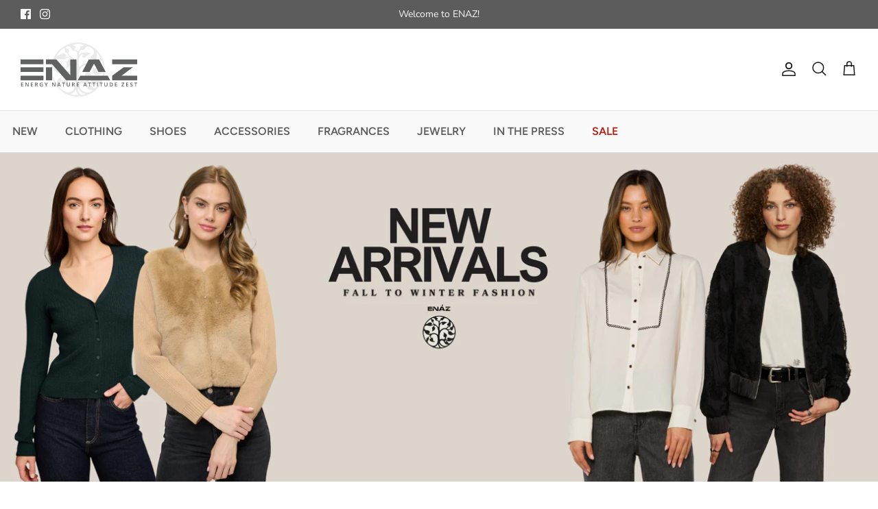

--- FILE ---
content_type: text/html; charset=utf-8
request_url: https://enaz.com/
body_size: 31011
content:
<!DOCTYPE html><html lang="en" dir="ltr">
<head>
  <!-- Symmetry 6.0.3 -->

  <title>
    Stylish Women’s Fashions | ENAZ Boutique
  </title>

  <meta charset="utf-8" />
<meta name="viewport" content="width=device-width,initial-scale=1.0" />
<meta http-equiv="X-UA-Compatible" content="IE=edge">

<link rel="preconnect" href="https://cdn.shopify.com" crossorigin>
<link rel="preconnect" href="https://fonts.shopify.com" crossorigin>
<link rel="preconnect" href="https://monorail-edge.shopifysvc.com"><link rel="preload" as="font" href="//enaz.com/cdn/fonts/nunito_sans/nunitosans_n4.0276fe080df0ca4e6a22d9cb55aed3ed5ba6b1da.woff2" type="font/woff2" crossorigin><link rel="preload" as="font" href="//enaz.com/cdn/fonts/figtree/figtree_n6.9d1ea52bb49a0a86cfd1b0383d00f83d3fcc14de.woff2" type="font/woff2" crossorigin><link rel="preload" as="font" href="//enaz.com/cdn/fonts/tenor_sans/tenorsans_n4.966071a72c28462a9256039d3e3dc5b0cf314f65.woff2" type="font/woff2" crossorigin><link rel="preload" as="font" href="//enaz.com/cdn/fonts/trirong/trirong_n7.a33ed6536f9a7c6d7a9d0b52e1e13fd44f544eff.woff2" type="font/woff2" crossorigin><link rel="preload" href="//enaz.com/cdn/shop/t/4/assets/vendor.min.js?v=11589511144441591071692453556" as="script">
<link rel="preload" href="//enaz.com/cdn/shop/t/4/assets/theme.js?v=85417484044267405871692453556" as="script"><link rel="canonical" href="https://enaz.com/" /><link rel="icon" href="//enaz.com/cdn/shop/files/circle-logo.png?crop=center&height=48&v=1692902272&width=48" type="image/png"><meta name="description" content="Stylish women&#39;s clothing and accessories boutique featuring jumpsuits, sweaters, joggers, rompers. Shop for everything from trendy jeans to retro sunglasses.">
<style>
    @font-face {
  font-family: "Nunito Sans";
  font-weight: 400;
  font-style: normal;
  font-display: fallback;
  src: url("//enaz.com/cdn/fonts/nunito_sans/nunitosans_n4.0276fe080df0ca4e6a22d9cb55aed3ed5ba6b1da.woff2") format("woff2"),
       url("//enaz.com/cdn/fonts/nunito_sans/nunitosans_n4.b4964bee2f5e7fd9c3826447e73afe2baad607b7.woff") format("woff");
}

    @font-face {
  font-family: "Nunito Sans";
  font-weight: 700;
  font-style: normal;
  font-display: fallback;
  src: url("//enaz.com/cdn/fonts/nunito_sans/nunitosans_n7.25d963ed46da26098ebeab731e90d8802d989fa5.woff2") format("woff2"),
       url("//enaz.com/cdn/fonts/nunito_sans/nunitosans_n7.d32e3219b3d2ec82285d3027bd673efc61a996c8.woff") format("woff");
}

    @font-face {
  font-family: "Nunito Sans";
  font-weight: 500;
  font-style: normal;
  font-display: fallback;
  src: url("//enaz.com/cdn/fonts/nunito_sans/nunitosans_n5.6fc0ed1feb3fc393c40619f180fc49c4d0aae0db.woff2") format("woff2"),
       url("//enaz.com/cdn/fonts/nunito_sans/nunitosans_n5.2c84830b46099cbcc1095f30e0957b88b914e50a.woff") format("woff");
}

    @font-face {
  font-family: "Nunito Sans";
  font-weight: 400;
  font-style: italic;
  font-display: fallback;
  src: url("//enaz.com/cdn/fonts/nunito_sans/nunitosans_i4.6e408730afac1484cf297c30b0e67c86d17fc586.woff2") format("woff2"),
       url("//enaz.com/cdn/fonts/nunito_sans/nunitosans_i4.c9b6dcbfa43622b39a5990002775a8381942ae38.woff") format("woff");
}

    @font-face {
  font-family: "Nunito Sans";
  font-weight: 700;
  font-style: italic;
  font-display: fallback;
  src: url("//enaz.com/cdn/fonts/nunito_sans/nunitosans_i7.8c1124729eec046a321e2424b2acf328c2c12139.woff2") format("woff2"),
       url("//enaz.com/cdn/fonts/nunito_sans/nunitosans_i7.af4cda04357273e0996d21184432bcb14651a64d.woff") format("woff");
}

    @font-face {
  font-family: "Tenor Sans";
  font-weight: 400;
  font-style: normal;
  font-display: fallback;
  src: url("//enaz.com/cdn/fonts/tenor_sans/tenorsans_n4.966071a72c28462a9256039d3e3dc5b0cf314f65.woff2") format("woff2"),
       url("//enaz.com/cdn/fonts/tenor_sans/tenorsans_n4.2282841d948f9649ba5c3cad6ea46df268141820.woff") format("woff");
}

    @font-face {
  font-family: Trirong;
  font-weight: 700;
  font-style: normal;
  font-display: fallback;
  src: url("//enaz.com/cdn/fonts/trirong/trirong_n7.a33ed6536f9a7c6d7a9d0b52e1e13fd44f544eff.woff2") format("woff2"),
       url("//enaz.com/cdn/fonts/trirong/trirong_n7.cdb88d0f8e5c427b393745c8cdeb8bc085cbacff.woff") format("woff");
}

    @font-face {
  font-family: Figtree;
  font-weight: 600;
  font-style: normal;
  font-display: fallback;
  src: url("//enaz.com/cdn/fonts/figtree/figtree_n6.9d1ea52bb49a0a86cfd1b0383d00f83d3fcc14de.woff2") format("woff2"),
       url("//enaz.com/cdn/fonts/figtree/figtree_n6.f0fcdea525a0e47b2ae4ab645832a8e8a96d31d3.woff") format("woff");
}

    @font-face {
  font-family: Figtree;
  font-weight: 600;
  font-style: normal;
  font-display: fallback;
  src: url("//enaz.com/cdn/fonts/figtree/figtree_n6.9d1ea52bb49a0a86cfd1b0383d00f83d3fcc14de.woff2") format("woff2"),
       url("//enaz.com/cdn/fonts/figtree/figtree_n6.f0fcdea525a0e47b2ae4ab645832a8e8a96d31d3.woff") format("woff");
}

  </style>

  <meta property="og:site_name" content="ENAZ">
<meta property="og:url" content="https://enaz.com/">
<meta property="og:title" content="Stylish Women’s Fashions | ENAZ Boutique">
<meta property="og:type" content="website">
<meta property="og:description" content="Stylish women&#39;s clothing and accessories boutique featuring jumpsuits, sweaters, joggers, rompers. Shop for everything from trendy jeans to retro sunglasses."><meta property="og:image" content="http://enaz.com/cdn/shop/files/ENAZ30YEARS2-scaled_4bf38e67-5723-4b36-997f-63cfc7757506_1200x1200.jpg?v=1693417624">
  <meta property="og:image:secure_url" content="https://enaz.com/cdn/shop/files/ENAZ30YEARS2-scaled_4bf38e67-5723-4b36-997f-63cfc7757506_1200x1200.jpg?v=1693417624">
  <meta property="og:image:width" content="1417">
  <meta property="og:image:height" content="1295"><meta name="twitter:card" content="summary_large_image">
<meta name="twitter:title" content="Stylish Women’s Fashions | ENAZ Boutique">
<meta name="twitter:description" content="Stylish women&#39;s clothing and accessories boutique featuring jumpsuits, sweaters, joggers, rompers. Shop for everything from trendy jeans to retro sunglasses.">


  <link href="//enaz.com/cdn/shop/t/4/assets/styles.css?v=96323338486371827221759342850" rel="stylesheet" type="text/css" media="all" />
<link rel="stylesheet" href="//enaz.com/cdn/shop/t/4/assets/swatches.css?v=183475172404740224931702143127" media="print" onload="this.media='all'">
    <noscript><link rel="stylesheet" href="//enaz.com/cdn/shop/t/4/assets/swatches.css?v=183475172404740224931702143127"></noscript><script>
    window.theme = window.theme || {};
    theme.money_format_with_product_code_preference = "${{amount}}";
    theme.money_format_with_cart_code_preference = "${{amount}}";
    theme.money_format = "${{amount}}";
    theme.strings = {
      previous: "Previous",
      next: "Next",
      addressError: "Error looking up that address",
      addressNoResults: "No results for that address",
      addressQueryLimit: "You have exceeded the Google API usage limit. Consider upgrading to a \u003ca href=\"https:\/\/developers.google.com\/maps\/premium\/usage-limits\"\u003ePremium Plan\u003c\/a\u003e.",
      authError: "There was a problem authenticating your Google Maps API Key.",
      icon_labels_left: "Left",
      icon_labels_right: "Right",
      icon_labels_down: "Down",
      icon_labels_close: "Close",
      icon_labels_plus: "Plus",
      imageSlider: "Image slider",
      cart_terms_confirmation: "You must agree to the terms and conditions before continuing.",
      cart_general_quantity_too_high: "You can only have [QUANTITY] in your cart",
      products_listing_from: "From",
      layout_live_search_see_all: "See all results",
      products_product_add_to_cart: "Add to Cart",
      products_variant_no_stock: "Sold out",
      products_variant_non_existent: "Unavailable",
      products_product_pick_a: "Pick a",
      general_navigation_menu_toggle_aria_label: "Toggle menu",
      general_accessibility_labels_close: "Close",
      products_product_added_to_cart: "Added to cart",
      general_quick_search_pages: "Pages",
      general_quick_search_no_results: "Sorry, we couldn\u0026#39;t find any results",
      collections_general_see_all_subcollections: "See all..."
    };
    theme.routes = {
      cart_url: '/cart',
      cart_add_url: '/cart/add.js',
      cart_update_url: '/cart/update.js',
      predictive_search_url: '/search/suggest'
    };
    theme.settings = {
      cart_type: "page",
      after_add_to_cart: "notification",
      quickbuy_style: "button",
      avoid_orphans: true
    };
    document.documentElement.classList.add('js');
  </script>

  <script src="//enaz.com/cdn/shop/t/4/assets/vendor.min.js?v=11589511144441591071692453556" defer="defer"></script>
  <script src="//enaz.com/cdn/shop/t/4/assets/theme.js?v=85417484044267405871692453556" defer="defer"></script>

  <script>window.performance && window.performance.mark && window.performance.mark('shopify.content_for_header.start');</script><meta name="facebook-domain-verification" content="69iutzty59xn0kafnleafcll6wfa72">
<meta id="shopify-digital-wallet" name="shopify-digital-wallet" content="/81122591020/digital_wallets/dialog">
<meta name="shopify-checkout-api-token" content="11864b82616fc282ebcec4ed6a247ad0">
<script async="async" src="/checkouts/internal/preloads.js?locale=en-US"></script>
<link rel="preconnect" href="https://shop.app" crossorigin="anonymous">
<script async="async" src="https://shop.app/checkouts/internal/preloads.js?locale=en-US&shop_id=81122591020" crossorigin="anonymous"></script>
<script id="apple-pay-shop-capabilities" type="application/json">{"shopId":81122591020,"countryCode":"US","currencyCode":"USD","merchantCapabilities":["supports3DS"],"merchantId":"gid:\/\/shopify\/Shop\/81122591020","merchantName":"ENAZ","requiredBillingContactFields":["postalAddress","email"],"requiredShippingContactFields":["postalAddress","email"],"shippingType":"shipping","supportedNetworks":["visa","masterCard","amex","discover","elo","jcb"],"total":{"type":"pending","label":"ENAZ","amount":"1.00"},"shopifyPaymentsEnabled":true,"supportsSubscriptions":true}</script>
<script id="shopify-features" type="application/json">{"accessToken":"11864b82616fc282ebcec4ed6a247ad0","betas":["rich-media-storefront-analytics"],"domain":"enaz.com","predictiveSearch":true,"shopId":81122591020,"locale":"en"}</script>
<script>var Shopify = Shopify || {};
Shopify.shop = "4e5e42.myshopify.com";
Shopify.locale = "en";
Shopify.currency = {"active":"USD","rate":"1.0"};
Shopify.country = "US";
Shopify.theme = {"name":"Symmetry","id":158215045420,"schema_name":"Symmetry","schema_version":"6.0.3","theme_store_id":568,"role":"main"};
Shopify.theme.handle = "null";
Shopify.theme.style = {"id":null,"handle":null};
Shopify.cdnHost = "enaz.com/cdn";
Shopify.routes = Shopify.routes || {};
Shopify.routes.root = "/";</script>
<script type="module">!function(o){(o.Shopify=o.Shopify||{}).modules=!0}(window);</script>
<script>!function(o){function n(){var o=[];function n(){o.push(Array.prototype.slice.apply(arguments))}return n.q=o,n}var t=o.Shopify=o.Shopify||{};t.loadFeatures=n(),t.autoloadFeatures=n()}(window);</script>
<script>
  window.ShopifyPay = window.ShopifyPay || {};
  window.ShopifyPay.apiHost = "shop.app\/pay";
  window.ShopifyPay.redirectState = null;
</script>
<script id="shop-js-analytics" type="application/json">{"pageType":"index"}</script>
<script defer="defer" async type="module" src="//enaz.com/cdn/shopifycloud/shop-js/modules/v2/client.init-shop-cart-sync_DtuiiIyl.en.esm.js"></script>
<script defer="defer" async type="module" src="//enaz.com/cdn/shopifycloud/shop-js/modules/v2/chunk.common_CUHEfi5Q.esm.js"></script>
<script type="module">
  await import("//enaz.com/cdn/shopifycloud/shop-js/modules/v2/client.init-shop-cart-sync_DtuiiIyl.en.esm.js");
await import("//enaz.com/cdn/shopifycloud/shop-js/modules/v2/chunk.common_CUHEfi5Q.esm.js");

  window.Shopify.SignInWithShop?.initShopCartSync?.({"fedCMEnabled":true,"windoidEnabled":true});

</script>
<script>
  window.Shopify = window.Shopify || {};
  if (!window.Shopify.featureAssets) window.Shopify.featureAssets = {};
  window.Shopify.featureAssets['shop-js'] = {"shop-cart-sync":["modules/v2/client.shop-cart-sync_DFoTY42P.en.esm.js","modules/v2/chunk.common_CUHEfi5Q.esm.js"],"init-fed-cm":["modules/v2/client.init-fed-cm_D2UNy1i2.en.esm.js","modules/v2/chunk.common_CUHEfi5Q.esm.js"],"init-shop-email-lookup-coordinator":["modules/v2/client.init-shop-email-lookup-coordinator_BQEe2rDt.en.esm.js","modules/v2/chunk.common_CUHEfi5Q.esm.js"],"shop-cash-offers":["modules/v2/client.shop-cash-offers_3CTtReFF.en.esm.js","modules/v2/chunk.common_CUHEfi5Q.esm.js","modules/v2/chunk.modal_BewljZkx.esm.js"],"shop-button":["modules/v2/client.shop-button_C6oxCjDL.en.esm.js","modules/v2/chunk.common_CUHEfi5Q.esm.js"],"init-windoid":["modules/v2/client.init-windoid_5pix8xhK.en.esm.js","modules/v2/chunk.common_CUHEfi5Q.esm.js"],"avatar":["modules/v2/client.avatar_BTnouDA3.en.esm.js"],"init-shop-cart-sync":["modules/v2/client.init-shop-cart-sync_DtuiiIyl.en.esm.js","modules/v2/chunk.common_CUHEfi5Q.esm.js"],"shop-toast-manager":["modules/v2/client.shop-toast-manager_BYv_8cH1.en.esm.js","modules/v2/chunk.common_CUHEfi5Q.esm.js"],"pay-button":["modules/v2/client.pay-button_FnF9EIkY.en.esm.js","modules/v2/chunk.common_CUHEfi5Q.esm.js"],"shop-login-button":["modules/v2/client.shop-login-button_CH1KUpOf.en.esm.js","modules/v2/chunk.common_CUHEfi5Q.esm.js","modules/v2/chunk.modal_BewljZkx.esm.js"],"init-customer-accounts-sign-up":["modules/v2/client.init-customer-accounts-sign-up_aj7QGgYS.en.esm.js","modules/v2/client.shop-login-button_CH1KUpOf.en.esm.js","modules/v2/chunk.common_CUHEfi5Q.esm.js","modules/v2/chunk.modal_BewljZkx.esm.js"],"init-shop-for-new-customer-accounts":["modules/v2/client.init-shop-for-new-customer-accounts_NbnYRf_7.en.esm.js","modules/v2/client.shop-login-button_CH1KUpOf.en.esm.js","modules/v2/chunk.common_CUHEfi5Q.esm.js","modules/v2/chunk.modal_BewljZkx.esm.js"],"init-customer-accounts":["modules/v2/client.init-customer-accounts_ppedhqCH.en.esm.js","modules/v2/client.shop-login-button_CH1KUpOf.en.esm.js","modules/v2/chunk.common_CUHEfi5Q.esm.js","modules/v2/chunk.modal_BewljZkx.esm.js"],"shop-follow-button":["modules/v2/client.shop-follow-button_CMIBBa6u.en.esm.js","modules/v2/chunk.common_CUHEfi5Q.esm.js","modules/v2/chunk.modal_BewljZkx.esm.js"],"lead-capture":["modules/v2/client.lead-capture_But0hIyf.en.esm.js","modules/v2/chunk.common_CUHEfi5Q.esm.js","modules/v2/chunk.modal_BewljZkx.esm.js"],"checkout-modal":["modules/v2/client.checkout-modal_BBxc70dQ.en.esm.js","modules/v2/chunk.common_CUHEfi5Q.esm.js","modules/v2/chunk.modal_BewljZkx.esm.js"],"shop-login":["modules/v2/client.shop-login_hM3Q17Kl.en.esm.js","modules/v2/chunk.common_CUHEfi5Q.esm.js","modules/v2/chunk.modal_BewljZkx.esm.js"],"payment-terms":["modules/v2/client.payment-terms_CAtGlQYS.en.esm.js","modules/v2/chunk.common_CUHEfi5Q.esm.js","modules/v2/chunk.modal_BewljZkx.esm.js"]};
</script>
<script>(function() {
  var isLoaded = false;
  function asyncLoad() {
    if (isLoaded) return;
    isLoaded = true;
    var urls = ["https:\/\/cdn.nfcube.com\/instafeed-653f6b18b3b43b65681c778300b6c488.js?shop=4e5e42.myshopify.com","https:\/\/chimpstatic.com\/mcjs-connected\/js\/users\/5d0a5fed541e3062a92c8504b\/3c9d579c96ad9eb42718c9a08.js?shop=4e5e42.myshopify.com","https:\/\/metashop.dolphinsuite.com\/ow_static\/plugins\/biolink\/js\/clicktracking.js?t=1702505791\u0026shop=4e5e42.myshopify.com","https:\/\/str.rise-ai.com\/?shop=4e5e42.myshopify.com","https:\/\/strn.rise-ai.com\/?shop=4e5e42.myshopify.com"];
    for (var i = 0; i < urls.length; i++) {
      var s = document.createElement('script');
      s.type = 'text/javascript';
      s.async = true;
      s.src = urls[i];
      var x = document.getElementsByTagName('script')[0];
      x.parentNode.insertBefore(s, x);
    }
  };
  if(window.attachEvent) {
    window.attachEvent('onload', asyncLoad);
  } else {
    window.addEventListener('load', asyncLoad, false);
  }
})();</script>
<script id="__st">var __st={"a":81122591020,"offset":-21600,"reqid":"1c2c459a-bac3-44ea-9973-4589556fcb0b-1767028396","pageurl":"enaz.com\/","u":"977dbdf29663","p":"home"};</script>
<script>window.ShopifyPaypalV4VisibilityTracking = true;</script>
<script id="captcha-bootstrap">!function(){'use strict';const t='contact',e='account',n='new_comment',o=[[t,t],['blogs',n],['comments',n],[t,'customer']],c=[[e,'customer_login'],[e,'guest_login'],[e,'recover_customer_password'],[e,'create_customer']],r=t=>t.map((([t,e])=>`form[action*='/${t}']:not([data-nocaptcha='true']) input[name='form_type'][value='${e}']`)).join(','),a=t=>()=>t?[...document.querySelectorAll(t)].map((t=>t.form)):[];function s(){const t=[...o],e=r(t);return a(e)}const i='password',u='form_key',d=['recaptcha-v3-token','g-recaptcha-response','h-captcha-response',i],f=()=>{try{return window.sessionStorage}catch{return}},m='__shopify_v',_=t=>t.elements[u];function p(t,e,n=!1){try{const o=window.sessionStorage,c=JSON.parse(o.getItem(e)),{data:r}=function(t){const{data:e,action:n}=t;return t[m]||n?{data:e,action:n}:{data:t,action:n}}(c);for(const[e,n]of Object.entries(r))t.elements[e]&&(t.elements[e].value=n);n&&o.removeItem(e)}catch(o){console.error('form repopulation failed',{error:o})}}const l='form_type',E='cptcha';function T(t){t.dataset[E]=!0}const w=window,h=w.document,L='Shopify',v='ce_forms',y='captcha';let A=!1;((t,e)=>{const n=(g='f06e6c50-85a8-45c8-87d0-21a2b65856fe',I='https://cdn.shopify.com/shopifycloud/storefront-forms-hcaptcha/ce_storefront_forms_captcha_hcaptcha.v1.5.2.iife.js',D={infoText:'Protected by hCaptcha',privacyText:'Privacy',termsText:'Terms'},(t,e,n)=>{const o=w[L][v],c=o.bindForm;if(c)return c(t,g,e,D).then(n);var r;o.q.push([[t,g,e,D],n]),r=I,A||(h.body.append(Object.assign(h.createElement('script'),{id:'captcha-provider',async:!0,src:r})),A=!0)});var g,I,D;w[L]=w[L]||{},w[L][v]=w[L][v]||{},w[L][v].q=[],w[L][y]=w[L][y]||{},w[L][y].protect=function(t,e){n(t,void 0,e),T(t)},Object.freeze(w[L][y]),function(t,e,n,w,h,L){const[v,y,A,g]=function(t,e,n){const i=e?o:[],u=t?c:[],d=[...i,...u],f=r(d),m=r(i),_=r(d.filter((([t,e])=>n.includes(e))));return[a(f),a(m),a(_),s()]}(w,h,L),I=t=>{const e=t.target;return e instanceof HTMLFormElement?e:e&&e.form},D=t=>v().includes(t);t.addEventListener('submit',(t=>{const e=I(t);if(!e)return;const n=D(e)&&!e.dataset.hcaptchaBound&&!e.dataset.recaptchaBound,o=_(e),c=g().includes(e)&&(!o||!o.value);(n||c)&&t.preventDefault(),c&&!n&&(function(t){try{if(!f())return;!function(t){const e=f();if(!e)return;const n=_(t);if(!n)return;const o=n.value;o&&e.removeItem(o)}(t);const e=Array.from(Array(32),(()=>Math.random().toString(36)[2])).join('');!function(t,e){_(t)||t.append(Object.assign(document.createElement('input'),{type:'hidden',name:u})),t.elements[u].value=e}(t,e),function(t,e){const n=f();if(!n)return;const o=[...t.querySelectorAll(`input[type='${i}']`)].map((({name:t})=>t)),c=[...d,...o],r={};for(const[a,s]of new FormData(t).entries())c.includes(a)||(r[a]=s);n.setItem(e,JSON.stringify({[m]:1,action:t.action,data:r}))}(t,e)}catch(e){console.error('failed to persist form',e)}}(e),e.submit())}));const S=(t,e)=>{t&&!t.dataset[E]&&(n(t,e.some((e=>e===t))),T(t))};for(const o of['focusin','change'])t.addEventListener(o,(t=>{const e=I(t);D(e)&&S(e,y())}));const B=e.get('form_key'),M=e.get(l),P=B&&M;t.addEventListener('DOMContentLoaded',(()=>{const t=y();if(P)for(const e of t)e.elements[l].value===M&&p(e,B);[...new Set([...A(),...v().filter((t=>'true'===t.dataset.shopifyCaptcha))])].forEach((e=>S(e,t)))}))}(h,new URLSearchParams(w.location.search),n,t,e,['guest_login'])})(!0,!0)}();</script>
<script integrity="sha256-4kQ18oKyAcykRKYeNunJcIwy7WH5gtpwJnB7kiuLZ1E=" data-source-attribution="shopify.loadfeatures" defer="defer" src="//enaz.com/cdn/shopifycloud/storefront/assets/storefront/load_feature-a0a9edcb.js" crossorigin="anonymous"></script>
<script crossorigin="anonymous" defer="defer" src="//enaz.com/cdn/shopifycloud/storefront/assets/shopify_pay/storefront-65b4c6d7.js?v=20250812"></script>
<script data-source-attribution="shopify.dynamic_checkout.dynamic.init">var Shopify=Shopify||{};Shopify.PaymentButton=Shopify.PaymentButton||{isStorefrontPortableWallets:!0,init:function(){window.Shopify.PaymentButton.init=function(){};var t=document.createElement("script");t.src="https://enaz.com/cdn/shopifycloud/portable-wallets/latest/portable-wallets.en.js",t.type="module",document.head.appendChild(t)}};
</script>
<script data-source-attribution="shopify.dynamic_checkout.buyer_consent">
  function portableWalletsHideBuyerConsent(e){var t=document.getElementById("shopify-buyer-consent"),n=document.getElementById("shopify-subscription-policy-button");t&&n&&(t.classList.add("hidden"),t.setAttribute("aria-hidden","true"),n.removeEventListener("click",e))}function portableWalletsShowBuyerConsent(e){var t=document.getElementById("shopify-buyer-consent"),n=document.getElementById("shopify-subscription-policy-button");t&&n&&(t.classList.remove("hidden"),t.removeAttribute("aria-hidden"),n.addEventListener("click",e))}window.Shopify?.PaymentButton&&(window.Shopify.PaymentButton.hideBuyerConsent=portableWalletsHideBuyerConsent,window.Shopify.PaymentButton.showBuyerConsent=portableWalletsShowBuyerConsent);
</script>
<script data-source-attribution="shopify.dynamic_checkout.cart.bootstrap">document.addEventListener("DOMContentLoaded",(function(){function t(){return document.querySelector("shopify-accelerated-checkout-cart, shopify-accelerated-checkout")}if(t())Shopify.PaymentButton.init();else{new MutationObserver((function(e,n){t()&&(Shopify.PaymentButton.init(),n.disconnect())})).observe(document.body,{childList:!0,subtree:!0})}}));
</script>
<link id="shopify-accelerated-checkout-styles" rel="stylesheet" media="screen" href="https://enaz.com/cdn/shopifycloud/portable-wallets/latest/accelerated-checkout-backwards-compat.css" crossorigin="anonymous">
<style id="shopify-accelerated-checkout-cart">
        #shopify-buyer-consent {
  margin-top: 1em;
  display: inline-block;
  width: 100%;
}

#shopify-buyer-consent.hidden {
  display: none;
}

#shopify-subscription-policy-button {
  background: none;
  border: none;
  padding: 0;
  text-decoration: underline;
  font-size: inherit;
  cursor: pointer;
}

#shopify-subscription-policy-button::before {
  box-shadow: none;
}

      </style>

<script>window.performance && window.performance.mark && window.performance.mark('shopify.content_for_header.end');</script>
<link href="https://monorail-edge.shopifysvc.com" rel="dns-prefetch">
<script>(function(){if ("sendBeacon" in navigator && "performance" in window) {try {var session_token_from_headers = performance.getEntriesByType('navigation')[0].serverTiming.find(x => x.name == '_s').description;} catch {var session_token_from_headers = undefined;}var session_cookie_matches = document.cookie.match(/_shopify_s=([^;]*)/);var session_token_from_cookie = session_cookie_matches && session_cookie_matches.length === 2 ? session_cookie_matches[1] : "";var session_token = session_token_from_headers || session_token_from_cookie || "";function handle_abandonment_event(e) {var entries = performance.getEntries().filter(function(entry) {return /monorail-edge.shopifysvc.com/.test(entry.name);});if (!window.abandonment_tracked && entries.length === 0) {window.abandonment_tracked = true;var currentMs = Date.now();var navigation_start = performance.timing.navigationStart;var payload = {shop_id: 81122591020,url: window.location.href,navigation_start,duration: currentMs - navigation_start,session_token,page_type: "index"};window.navigator.sendBeacon("https://monorail-edge.shopifysvc.com/v1/produce", JSON.stringify({schema_id: "online_store_buyer_site_abandonment/1.1",payload: payload,metadata: {event_created_at_ms: currentMs,event_sent_at_ms: currentMs}}));}}window.addEventListener('pagehide', handle_abandonment_event);}}());</script>
<script id="web-pixels-manager-setup">(function e(e,d,r,n,o){if(void 0===o&&(o={}),!Boolean(null===(a=null===(i=window.Shopify)||void 0===i?void 0:i.analytics)||void 0===a?void 0:a.replayQueue)){var i,a;window.Shopify=window.Shopify||{};var t=window.Shopify;t.analytics=t.analytics||{};var s=t.analytics;s.replayQueue=[],s.publish=function(e,d,r){return s.replayQueue.push([e,d,r]),!0};try{self.performance.mark("wpm:start")}catch(e){}var l=function(){var e={modern:/Edge?\/(1{2}[4-9]|1[2-9]\d|[2-9]\d{2}|\d{4,})\.\d+(\.\d+|)|Firefox\/(1{2}[4-9]|1[2-9]\d|[2-9]\d{2}|\d{4,})\.\d+(\.\d+|)|Chrom(ium|e)\/(9{2}|\d{3,})\.\d+(\.\d+|)|(Maci|X1{2}).+ Version\/(15\.\d+|(1[6-9]|[2-9]\d|\d{3,})\.\d+)([,.]\d+|)( \(\w+\)|)( Mobile\/\w+|) Safari\/|Chrome.+OPR\/(9{2}|\d{3,})\.\d+\.\d+|(CPU[ +]OS|iPhone[ +]OS|CPU[ +]iPhone|CPU IPhone OS|CPU iPad OS)[ +]+(15[._]\d+|(1[6-9]|[2-9]\d|\d{3,})[._]\d+)([._]\d+|)|Android:?[ /-](13[3-9]|1[4-9]\d|[2-9]\d{2}|\d{4,})(\.\d+|)(\.\d+|)|Android.+Firefox\/(13[5-9]|1[4-9]\d|[2-9]\d{2}|\d{4,})\.\d+(\.\d+|)|Android.+Chrom(ium|e)\/(13[3-9]|1[4-9]\d|[2-9]\d{2}|\d{4,})\.\d+(\.\d+|)|SamsungBrowser\/([2-9]\d|\d{3,})\.\d+/,legacy:/Edge?\/(1[6-9]|[2-9]\d|\d{3,})\.\d+(\.\d+|)|Firefox\/(5[4-9]|[6-9]\d|\d{3,})\.\d+(\.\d+|)|Chrom(ium|e)\/(5[1-9]|[6-9]\d|\d{3,})\.\d+(\.\d+|)([\d.]+$|.*Safari\/(?![\d.]+ Edge\/[\d.]+$))|(Maci|X1{2}).+ Version\/(10\.\d+|(1[1-9]|[2-9]\d|\d{3,})\.\d+)([,.]\d+|)( \(\w+\)|)( Mobile\/\w+|) Safari\/|Chrome.+OPR\/(3[89]|[4-9]\d|\d{3,})\.\d+\.\d+|(CPU[ +]OS|iPhone[ +]OS|CPU[ +]iPhone|CPU IPhone OS|CPU iPad OS)[ +]+(10[._]\d+|(1[1-9]|[2-9]\d|\d{3,})[._]\d+)([._]\d+|)|Android:?[ /-](13[3-9]|1[4-9]\d|[2-9]\d{2}|\d{4,})(\.\d+|)(\.\d+|)|Mobile Safari.+OPR\/([89]\d|\d{3,})\.\d+\.\d+|Android.+Firefox\/(13[5-9]|1[4-9]\d|[2-9]\d{2}|\d{4,})\.\d+(\.\d+|)|Android.+Chrom(ium|e)\/(13[3-9]|1[4-9]\d|[2-9]\d{2}|\d{4,})\.\d+(\.\d+|)|Android.+(UC? ?Browser|UCWEB|U3)[ /]?(15\.([5-9]|\d{2,})|(1[6-9]|[2-9]\d|\d{3,})\.\d+)\.\d+|SamsungBrowser\/(5\.\d+|([6-9]|\d{2,})\.\d+)|Android.+MQ{2}Browser\/(14(\.(9|\d{2,})|)|(1[5-9]|[2-9]\d|\d{3,})(\.\d+|))(\.\d+|)|K[Aa][Ii]OS\/(3\.\d+|([4-9]|\d{2,})\.\d+)(\.\d+|)/},d=e.modern,r=e.legacy,n=navigator.userAgent;return n.match(d)?"modern":n.match(r)?"legacy":"unknown"}(),u="modern"===l?"modern":"legacy",c=(null!=n?n:{modern:"",legacy:""})[u],f=function(e){return[e.baseUrl,"/wpm","/b",e.hashVersion,"modern"===e.buildTarget?"m":"l",".js"].join("")}({baseUrl:d,hashVersion:r,buildTarget:u}),m=function(e){var d=e.version,r=e.bundleTarget,n=e.surface,o=e.pageUrl,i=e.monorailEndpoint;return{emit:function(e){var a=e.status,t=e.errorMsg,s=(new Date).getTime(),l=JSON.stringify({metadata:{event_sent_at_ms:s},events:[{schema_id:"web_pixels_manager_load/3.1",payload:{version:d,bundle_target:r,page_url:o,status:a,surface:n,error_msg:t},metadata:{event_created_at_ms:s}}]});if(!i)return console&&console.warn&&console.warn("[Web Pixels Manager] No Monorail endpoint provided, skipping logging."),!1;try{return self.navigator.sendBeacon.bind(self.navigator)(i,l)}catch(e){}var u=new XMLHttpRequest;try{return u.open("POST",i,!0),u.setRequestHeader("Content-Type","text/plain"),u.send(l),!0}catch(e){return console&&console.warn&&console.warn("[Web Pixels Manager] Got an unhandled error while logging to Monorail."),!1}}}}({version:r,bundleTarget:l,surface:e.surface,pageUrl:self.location.href,monorailEndpoint:e.monorailEndpoint});try{o.browserTarget=l,function(e){var d=e.src,r=e.async,n=void 0===r||r,o=e.onload,i=e.onerror,a=e.sri,t=e.scriptDataAttributes,s=void 0===t?{}:t,l=document.createElement("script"),u=document.querySelector("head"),c=document.querySelector("body");if(l.async=n,l.src=d,a&&(l.integrity=a,l.crossOrigin="anonymous"),s)for(var f in s)if(Object.prototype.hasOwnProperty.call(s,f))try{l.dataset[f]=s[f]}catch(e){}if(o&&l.addEventListener("load",o),i&&l.addEventListener("error",i),u)u.appendChild(l);else{if(!c)throw new Error("Did not find a head or body element to append the script");c.appendChild(l)}}({src:f,async:!0,onload:function(){if(!function(){var e,d;return Boolean(null===(d=null===(e=window.Shopify)||void 0===e?void 0:e.analytics)||void 0===d?void 0:d.initialized)}()){var d=window.webPixelsManager.init(e)||void 0;if(d){var r=window.Shopify.analytics;r.replayQueue.forEach((function(e){var r=e[0],n=e[1],o=e[2];d.publishCustomEvent(r,n,o)})),r.replayQueue=[],r.publish=d.publishCustomEvent,r.visitor=d.visitor,r.initialized=!0}}},onerror:function(){return m.emit({status:"failed",errorMsg:"".concat(f," has failed to load")})},sri:function(e){var d=/^sha384-[A-Za-z0-9+/=]+$/;return"string"==typeof e&&d.test(e)}(c)?c:"",scriptDataAttributes:o}),m.emit({status:"loading"})}catch(e){m.emit({status:"failed",errorMsg:(null==e?void 0:e.message)||"Unknown error"})}}})({shopId: 81122591020,storefrontBaseUrl: "https://enaz.com",extensionsBaseUrl: "https://extensions.shopifycdn.com/cdn/shopifycloud/web-pixels-manager",monorailEndpoint: "https://monorail-edge.shopifysvc.com/unstable/produce_batch",surface: "storefront-renderer",enabledBetaFlags: ["2dca8a86","a0d5f9d2"],webPixelsConfigList: [{"id":"400916780","configuration":"{\"pixel_id\":\"573269250406395\",\"pixel_type\":\"facebook_pixel\",\"metaapp_system_user_token\":\"-\"}","eventPayloadVersion":"v1","runtimeContext":"OPEN","scriptVersion":"ca16bc87fe92b6042fbaa3acc2fbdaa6","type":"APP","apiClientId":2329312,"privacyPurposes":["ANALYTICS","MARKETING","SALE_OF_DATA"],"dataSharingAdjustments":{"protectedCustomerApprovalScopes":["read_customer_address","read_customer_email","read_customer_name","read_customer_personal_data","read_customer_phone"]}},{"id":"shopify-app-pixel","configuration":"{}","eventPayloadVersion":"v1","runtimeContext":"STRICT","scriptVersion":"0450","apiClientId":"shopify-pixel","type":"APP","privacyPurposes":["ANALYTICS","MARKETING"]},{"id":"shopify-custom-pixel","eventPayloadVersion":"v1","runtimeContext":"LAX","scriptVersion":"0450","apiClientId":"shopify-pixel","type":"CUSTOM","privacyPurposes":["ANALYTICS","MARKETING"]}],isMerchantRequest: false,initData: {"shop":{"name":"ENAZ","paymentSettings":{"currencyCode":"USD"},"myshopifyDomain":"4e5e42.myshopify.com","countryCode":"US","storefrontUrl":"https:\/\/enaz.com"},"customer":null,"cart":null,"checkout":null,"productVariants":[],"purchasingCompany":null},},"https://enaz.com/cdn","da62cc92w68dfea28pcf9825a4m392e00d0",{"modern":"","legacy":""},{"shopId":"81122591020","storefrontBaseUrl":"https:\/\/enaz.com","extensionBaseUrl":"https:\/\/extensions.shopifycdn.com\/cdn\/shopifycloud\/web-pixels-manager","surface":"storefront-renderer","enabledBetaFlags":"[\"2dca8a86\", \"a0d5f9d2\"]","isMerchantRequest":"false","hashVersion":"da62cc92w68dfea28pcf9825a4m392e00d0","publish":"custom","events":"[[\"page_viewed\",{}]]"});</script><script>
  window.ShopifyAnalytics = window.ShopifyAnalytics || {};
  window.ShopifyAnalytics.meta = window.ShopifyAnalytics.meta || {};
  window.ShopifyAnalytics.meta.currency = 'USD';
  var meta = {"page":{"pageType":"home","requestId":"1c2c459a-bac3-44ea-9973-4589556fcb0b-1767028396"}};
  for (var attr in meta) {
    window.ShopifyAnalytics.meta[attr] = meta[attr];
  }
</script>
<script class="analytics">
  (function () {
    var customDocumentWrite = function(content) {
      var jquery = null;

      if (window.jQuery) {
        jquery = window.jQuery;
      } else if (window.Checkout && window.Checkout.$) {
        jquery = window.Checkout.$;
      }

      if (jquery) {
        jquery('body').append(content);
      }
    };

    var hasLoggedConversion = function(token) {
      if (token) {
        return document.cookie.indexOf('loggedConversion=' + token) !== -1;
      }
      return false;
    }

    var setCookieIfConversion = function(token) {
      if (token) {
        var twoMonthsFromNow = new Date(Date.now());
        twoMonthsFromNow.setMonth(twoMonthsFromNow.getMonth() + 2);

        document.cookie = 'loggedConversion=' + token + '; expires=' + twoMonthsFromNow;
      }
    }

    var trekkie = window.ShopifyAnalytics.lib = window.trekkie = window.trekkie || [];
    if (trekkie.integrations) {
      return;
    }
    trekkie.methods = [
      'identify',
      'page',
      'ready',
      'track',
      'trackForm',
      'trackLink'
    ];
    trekkie.factory = function(method) {
      return function() {
        var args = Array.prototype.slice.call(arguments);
        args.unshift(method);
        trekkie.push(args);
        return trekkie;
      };
    };
    for (var i = 0; i < trekkie.methods.length; i++) {
      var key = trekkie.methods[i];
      trekkie[key] = trekkie.factory(key);
    }
    trekkie.load = function(config) {
      trekkie.config = config || {};
      trekkie.config.initialDocumentCookie = document.cookie;
      var first = document.getElementsByTagName('script')[0];
      var script = document.createElement('script');
      script.type = 'text/javascript';
      script.onerror = function(e) {
        var scriptFallback = document.createElement('script');
        scriptFallback.type = 'text/javascript';
        scriptFallback.onerror = function(error) {
                var Monorail = {
      produce: function produce(monorailDomain, schemaId, payload) {
        var currentMs = new Date().getTime();
        var event = {
          schema_id: schemaId,
          payload: payload,
          metadata: {
            event_created_at_ms: currentMs,
            event_sent_at_ms: currentMs
          }
        };
        return Monorail.sendRequest("https://" + monorailDomain + "/v1/produce", JSON.stringify(event));
      },
      sendRequest: function sendRequest(endpointUrl, payload) {
        // Try the sendBeacon API
        if (window && window.navigator && typeof window.navigator.sendBeacon === 'function' && typeof window.Blob === 'function' && !Monorail.isIos12()) {
          var blobData = new window.Blob([payload], {
            type: 'text/plain'
          });

          if (window.navigator.sendBeacon(endpointUrl, blobData)) {
            return true;
          } // sendBeacon was not successful

        } // XHR beacon

        var xhr = new XMLHttpRequest();

        try {
          xhr.open('POST', endpointUrl);
          xhr.setRequestHeader('Content-Type', 'text/plain');
          xhr.send(payload);
        } catch (e) {
          console.log(e);
        }

        return false;
      },
      isIos12: function isIos12() {
        return window.navigator.userAgent.lastIndexOf('iPhone; CPU iPhone OS 12_') !== -1 || window.navigator.userAgent.lastIndexOf('iPad; CPU OS 12_') !== -1;
      }
    };
    Monorail.produce('monorail-edge.shopifysvc.com',
      'trekkie_storefront_load_errors/1.1',
      {shop_id: 81122591020,
      theme_id: 158215045420,
      app_name: "storefront",
      context_url: window.location.href,
      source_url: "//enaz.com/cdn/s/trekkie.storefront.8f32c7f0b513e73f3235c26245676203e1209161.min.js"});

        };
        scriptFallback.async = true;
        scriptFallback.src = '//enaz.com/cdn/s/trekkie.storefront.8f32c7f0b513e73f3235c26245676203e1209161.min.js';
        first.parentNode.insertBefore(scriptFallback, first);
      };
      script.async = true;
      script.src = '//enaz.com/cdn/s/trekkie.storefront.8f32c7f0b513e73f3235c26245676203e1209161.min.js';
      first.parentNode.insertBefore(script, first);
    };
    trekkie.load(
      {"Trekkie":{"appName":"storefront","development":false,"defaultAttributes":{"shopId":81122591020,"isMerchantRequest":null,"themeId":158215045420,"themeCityHash":"15327137523265503998","contentLanguage":"en","currency":"USD"},"isServerSideCookieWritingEnabled":true,"monorailRegion":"shop_domain","enabledBetaFlags":["65f19447"]},"Session Attribution":{},"S2S":{"facebookCapiEnabled":true,"source":"trekkie-storefront-renderer","apiClientId":580111}}
    );

    var loaded = false;
    trekkie.ready(function() {
      if (loaded) return;
      loaded = true;

      window.ShopifyAnalytics.lib = window.trekkie;

      var originalDocumentWrite = document.write;
      document.write = customDocumentWrite;
      try { window.ShopifyAnalytics.merchantGoogleAnalytics.call(this); } catch(error) {};
      document.write = originalDocumentWrite;

      window.ShopifyAnalytics.lib.page(null,{"pageType":"home","requestId":"1c2c459a-bac3-44ea-9973-4589556fcb0b-1767028396","shopifyEmitted":true});

      var match = window.location.pathname.match(/checkouts\/(.+)\/(thank_you|post_purchase)/)
      var token = match? match[1]: undefined;
      if (!hasLoggedConversion(token)) {
        setCookieIfConversion(token);
        
      }
    });


        var eventsListenerScript = document.createElement('script');
        eventsListenerScript.async = true;
        eventsListenerScript.src = "//enaz.com/cdn/shopifycloud/storefront/assets/shop_events_listener-3da45d37.js";
        document.getElementsByTagName('head')[0].appendChild(eventsListenerScript);

})();</script>
<script
  defer
  src="https://enaz.com/cdn/shopifycloud/perf-kit/shopify-perf-kit-2.1.2.min.js"
  data-application="storefront-renderer"
  data-shop-id="81122591020"
  data-render-region="gcp-us-central1"
  data-page-type="index"
  data-theme-instance-id="158215045420"
  data-theme-name="Symmetry"
  data-theme-version="6.0.3"
  data-monorail-region="shop_domain"
  data-resource-timing-sampling-rate="10"
  data-shs="true"
  data-shs-beacon="true"
  data-shs-export-with-fetch="true"
  data-shs-logs-sample-rate="1"
  data-shs-beacon-endpoint="https://enaz.com/api/collect"
></script>
</head>

<body class="template-index
 swatch-method-standard swatch-style-icon_circle" data-cc-animate-timeout="0"><script>
      if ('IntersectionObserver' in window) {
        document.body.classList.add("cc-animate-enabled");
      }
    </script><a class="skip-link visually-hidden" href="#content">Skip to content</a>

  
  <div id="shopify-section-announcement-bar" class="shopify-section section-announcement-bar">

<div id="section-id-announcement-bar" class="announcement-bar announcement-bar--with-announcement" data-section-type="announcement-bar" data-cc-animate>
    <style data-shopify>
      #section-id-announcement-bar {
        --announcement-background: #5c5c5c;
        --announcement-text: #f9f9f9;
        --link-underline: rgba(249, 249, 249, 0.6);
        --announcement-font-size: 14px;
      }
    </style>

    <div class="container container--no-max">
      <div class="announcement-bar__left desktop-only">
        


  <div class="social-links ">
    <ul class="social-links__list">
      
      
        <li><a aria-label="Facebook" class="facebook" target="_blank" rel="noopener" href="https://www.facebook.com/enazboutique/"><svg width="48px" height="48px" viewBox="0 0 48 48" version="1.1" xmlns="http://www.w3.org/2000/svg" xmlns:xlink="http://www.w3.org/1999/xlink">
    <title>Facebook</title>
    <g stroke="none" stroke-width="1" fill="none" fill-rule="evenodd">
        <g transform="translate(-325.000000, -295.000000)" fill="currentColor">
            <path d="M350.638355,343 L327.649232,343 C326.185673,343 325,341.813592 325,340.350603 L325,297.649211 C325,296.18585 326.185859,295 327.649232,295 L370.350955,295 C371.813955,295 373,296.18585 373,297.649211 L373,340.350603 C373,341.813778 371.813769,343 370.350955,343 L358.119305,343 L358.119305,324.411755 L364.358521,324.411755 L365.292755,317.167586 L358.119305,317.167586 L358.119305,312.542641 C358.119305,310.445287 358.701712,309.01601 361.70929,309.01601 L365.545311,309.014333 L365.545311,302.535091 C364.881886,302.446808 362.604784,302.24957 359.955552,302.24957 C354.424834,302.24957 350.638355,305.625526 350.638355,311.825209 L350.638355,317.167586 L344.383122,317.167586 L344.383122,324.411755 L350.638355,324.411755 L350.638355,343 L350.638355,343 Z"></path>
        </g>
    </g>
</svg></a></li>
      
      
        <li><a aria-label="Instagram" class="instagram" target="_blank" rel="noopener" href="https://www.instagram.com/enazboutique/"><svg width="48px" height="48px" viewBox="0 0 48 48" version="1.1" xmlns="http://www.w3.org/2000/svg" xmlns:xlink="http://www.w3.org/1999/xlink">
    <title>Instagram</title>
    <defs></defs>
    <g stroke="none" stroke-width="1" fill="none" fill-rule="evenodd">
        <g transform="translate(-642.000000, -295.000000)" fill="currentColor">
            <path d="M666.000048,295 C659.481991,295 658.664686,295.027628 656.104831,295.144427 C653.550311,295.260939 651.805665,295.666687 650.279088,296.260017 C648.700876,296.873258 647.362454,297.693897 646.028128,299.028128 C644.693897,300.362454 643.873258,301.700876 643.260017,303.279088 C642.666687,304.805665 642.260939,306.550311 642.144427,309.104831 C642.027628,311.664686 642,312.481991 642,319.000048 C642,325.518009 642.027628,326.335314 642.144427,328.895169 C642.260939,331.449689 642.666687,333.194335 643.260017,334.720912 C643.873258,336.299124 644.693897,337.637546 646.028128,338.971872 C647.362454,340.306103 648.700876,341.126742 650.279088,341.740079 C651.805665,342.333313 653.550311,342.739061 656.104831,342.855573 C658.664686,342.972372 659.481991,343 666.000048,343 C672.518009,343 673.335314,342.972372 675.895169,342.855573 C678.449689,342.739061 680.194335,342.333313 681.720912,341.740079 C683.299124,341.126742 684.637546,340.306103 685.971872,338.971872 C687.306103,337.637546 688.126742,336.299124 688.740079,334.720912 C689.333313,333.194335 689.739061,331.449689 689.855573,328.895169 C689.972372,326.335314 690,325.518009 690,319.000048 C690,312.481991 689.972372,311.664686 689.855573,309.104831 C689.739061,306.550311 689.333313,304.805665 688.740079,303.279088 C688.126742,301.700876 687.306103,300.362454 685.971872,299.028128 C684.637546,297.693897 683.299124,296.873258 681.720912,296.260017 C680.194335,295.666687 678.449689,295.260939 675.895169,295.144427 C673.335314,295.027628 672.518009,295 666.000048,295 Z M666.000048,299.324317 C672.40826,299.324317 673.167356,299.348801 675.69806,299.464266 C678.038036,299.570966 679.308818,299.961946 680.154513,300.290621 C681.274771,300.725997 682.074262,301.246066 682.91405,302.08595 C683.753934,302.925738 684.274003,303.725229 684.709379,304.845487 C685.038054,305.691182 685.429034,306.961964 685.535734,309.30194 C685.651199,311.832644 685.675683,312.59174 685.675683,319.000048 C685.675683,325.40826 685.651199,326.167356 685.535734,328.69806 C685.429034,331.038036 685.038054,332.308818 684.709379,333.154513 C684.274003,334.274771 683.753934,335.074262 682.91405,335.91405 C682.074262,336.753934 681.274771,337.274003 680.154513,337.709379 C679.308818,338.038054 678.038036,338.429034 675.69806,338.535734 C673.167737,338.651199 672.408736,338.675683 666.000048,338.675683 C659.591264,338.675683 658.832358,338.651199 656.30194,338.535734 C653.961964,338.429034 652.691182,338.038054 651.845487,337.709379 C650.725229,337.274003 649.925738,336.753934 649.08595,335.91405 C648.246161,335.074262 647.725997,334.274771 647.290621,333.154513 C646.961946,332.308818 646.570966,331.038036 646.464266,328.69806 C646.348801,326.167356 646.324317,325.40826 646.324317,319.000048 C646.324317,312.59174 646.348801,311.832644 646.464266,309.30194 C646.570966,306.961964 646.961946,305.691182 647.290621,304.845487 C647.725997,303.725229 648.246066,302.925738 649.08595,302.08595 C649.925738,301.246066 650.725229,300.725997 651.845487,300.290621 C652.691182,299.961946 653.961964,299.570966 656.30194,299.464266 C658.832644,299.348801 659.59174,299.324317 666.000048,299.324317 Z M666.000048,306.675683 C659.193424,306.675683 653.675683,312.193424 653.675683,319.000048 C653.675683,325.806576 659.193424,331.324317 666.000048,331.324317 C672.806576,331.324317 678.324317,325.806576 678.324317,319.000048 C678.324317,312.193424 672.806576,306.675683 666.000048,306.675683 Z M666.000048,327 C661.581701,327 658,323.418299 658,319.000048 C658,314.581701 661.581701,311 666.000048,311 C670.418299,311 674,314.581701 674,319.000048 C674,323.418299 670.418299,327 666.000048,327 Z M681.691284,306.188768 C681.691284,307.779365 680.401829,309.068724 678.811232,309.068724 C677.22073,309.068724 675.931276,307.779365 675.931276,306.188768 C675.931276,304.598171 677.22073,303.308716 678.811232,303.308716 C680.401829,303.308716 681.691284,304.598171 681.691284,306.188768 Z"></path>
        </g>
    </g>
</svg></a></li>
      
      
      
      
      
      
      
      
      
      
      
      

      
    </ul>
  </div>


        
      </div>

      <div class="announcement-bar__middle"><div class="announcement-bar__announcements"><div class="announcement" >
                <div class="announcement__text"><p>Welcome to ENAZ!</p></div>
              </div></div>
          <div class="announcement-bar__announcement-controller">
            <button class="announcement-button announcement-button--previous notabutton" aria-label="Previous"><svg xmlns="http://www.w3.org/2000/svg" width="24" height="24" viewBox="0 0 24 24" fill="none" stroke="currentColor" stroke-width="1.5" stroke-linecap="round" stroke-linejoin="round" class="feather feather-chevron-left"><title>Left</title><polyline points="15 18 9 12 15 6"></polyline></svg></button><button class="announcement-button announcement-button--next notabutton" aria-label="Next"><svg xmlns="http://www.w3.org/2000/svg" width="24" height="24" viewBox="0 0 24 24" fill="none" stroke="currentColor" stroke-width="1.5" stroke-linecap="round" stroke-linejoin="round" class="feather feather-chevron-right"><title>Right</title><polyline points="9 18 15 12 9 6"></polyline></svg></button>
          </div></div>

      <div class="announcement-bar__right desktop-only">
        
        
          <div class="header-disclosures">
            <form method="post" action="/localization" id="localization_form_annbar" accept-charset="UTF-8" class="selectors-form" enctype="multipart/form-data"><input type="hidden" name="form_type" value="localization" /><input type="hidden" name="utf8" value="✓" /><input type="hidden" name="_method" value="put" /><input type="hidden" name="return_to" value="/" /></form>
          </div>
        
      </div>
    </div>
  </div>
</div>
  <div id="shopify-section-header" class="shopify-section section-header"><style data-shopify>
  .logo img {
    width: 170px;
  }
  .logo-area__middle--logo-image {
    max-width: 170px;
  }
  @media (max-width: 767.98px) {
    .logo img {
      width: 130px;
    }
  }.section-header {
    position: -webkit-sticky;
    position: sticky;
  }</style>
<div data-section-type="header" data-cc-animate>
  <div id="pageheader" class="pageheader pageheader--layout-inline-menu-center pageheader--sticky">
    <div class="logo-area container container--no-max">
      <div class="logo-area__left">
        <div class="logo-area__left__inner">
          <button class="button notabutton mobile-nav-toggle" aria-label="Toggle menu" aria-controls="main-nav"><svg xmlns="http://www.w3.org/2000/svg" width="24" height="24" viewBox="0 0 24 24" fill="none" stroke="currentColor" stroke-width="1.5" stroke-linecap="round" stroke-linejoin="round" class="feather feather-menu" aria-hidden="true"><line x1="3" y1="12" x2="21" y2="12"></line><line x1="3" y1="6" x2="21" y2="6"></line><line x1="3" y1="18" x2="21" y2="18"></line></svg></button>
          
            <a class="show-search-link" href="/search" aria-label="Search">
              <span class="show-search-link__icon"><svg width="24px" height="24px" viewBox="0 0 24 24" aria-hidden="true">
    <g transform="translate(3.000000, 3.000000)" stroke="currentColor" stroke-width="1.5" fill="none" fill-rule="evenodd">
        <circle cx="7.82352941" cy="7.82352941" r="7.82352941"></circle>
        <line x1="13.9705882" y1="13.9705882" x2="18.4411765" y2="18.4411765" stroke-linecap="square"></line>
    </g>
</svg></span>
              <span class="show-search-link__text visually-hidden">Search</span>
            </a>
          
          
            <div class="navigation navigation--left" role="navigation" aria-label="Primary navigation">
              <div class="navigation__tier-1-container">
                <ul class="navigation__tier-1">
                  
<li class="navigation__item navigation__item--with-children navigation__item--with-mega-menu">
                      <a href="/collections/all-new" class="navigation__link" aria-haspopup="true" aria-expanded="false" aria-controls="NavigationTier2-1">New</a>
                    </li>
                  
<li class="navigation__item navigation__item--with-children navigation__item--with-mega-menu">
                      <a href="/collections/clothing-1" class="navigation__link" aria-haspopup="true" aria-expanded="false" aria-controls="NavigationTier2-2">Clothing</a>
                    </li>
                  
<li class="navigation__item navigation__item--with-children navigation__item--with-small-menu">
                      <a href="/collections/shoes" class="navigation__link" aria-haspopup="true" aria-expanded="false" aria-controls="NavigationTier2-3">Shoes</a>
                    </li>
                  
<li class="navigation__item navigation__item--with-children navigation__item--with-mega-menu">
                      <a href="/collections/accessories-1" class="navigation__link" aria-haspopup="true" aria-expanded="false" aria-controls="NavigationTier2-4">Accessories </a>
                    </li>
                  
<li class="navigation__item navigation__item--with-children navigation__item--with-small-menu">
                      <a href="/collections/fragrances" class="navigation__link" aria-haspopup="true" aria-expanded="false" aria-controls="NavigationTier2-5">Fragrances</a>
                    </li>
                  
<li class="navigation__item navigation__item--with-children navigation__item--with-small-menu">
                      <a href="/collections/jewelry-1" class="navigation__link" aria-haspopup="true" aria-expanded="false" aria-controls="NavigationTier2-6">Jewelry</a>
                    </li>
                  
<li class="navigation__item navigation__item--with-children navigation__item--with-mega-menu">
                      <a href="/pages/in-the-press" class="navigation__link" aria-haspopup="true" aria-expanded="false" aria-controls="NavigationTier2-7">In the Press</a>
                    </li>
                  
<li class="navigation__item featured-link">
                      <a href="/collections/sale" class="navigation__link" >Sale</a>
                    </li>
                  
                </ul>
              </div>
            </div>
          
        </div>
      </div>

      <div class="logo-area__middle logo-area__middle--logo-image">
        <div class="logo-area__middle__inner">
          <div class="logo"><h1 class="logo__h1"><a class="logo__link" href="/" title="ENAZ"><img class="logo__image" src="//enaz.com/cdn/shop/files/ENAZ_LOGO_Updated-GRAY-v2_2582d1b7-703a-42bd-af5a-61de06b47729_340x.svg?v=1694539627" alt="ENAZ" itemprop="logo" width="4244" height="1966" /></a></h1></div>
        </div>
      </div>

      <div class="logo-area__right">
        <div class="logo-area__right__inner">
          
            
              <a class="header-account-link" href="/account/login" aria-label="Account">
                <span class="header-account-link__text desktop-only visually-hidden">Account</span>
                <span class="header-account-link__icon"><svg width="24px" height="24px" viewBox="0 0 24 24" version="1.1" xmlns="http://www.w3.org/2000/svg" xmlns:xlink="http://www.w3.org/1999/xlink" aria-hidden="true">
  <g stroke="none" stroke-width="1" fill="none" fill-rule="evenodd">
      <path d="M12,2 C14.7614237,2 17,4.23857625 17,7 C17,9.76142375 14.7614237,12 12,12 C9.23857625,12 7,9.76142375 7,7 C7,4.23857625 9.23857625,2 12,2 Z M12,3.42857143 C10.0275545,3.42857143 8.42857143,5.02755446 8.42857143,7 C8.42857143,8.97244554 10.0275545,10.5714286 12,10.5714286 C13.2759485,10.5714286 14.4549736,9.89071815 15.0929479,8.7857143 C15.7309222,7.68071045 15.7309222,6.31928955 15.0929479,5.2142857 C14.4549736,4.10928185 13.2759485,3.42857143 12,3.42857143 Z" fill="currentColor"></path>
      <path d="M3,18.25 C3,15.763979 7.54216175,14.2499656 12.0281078,14.2499656 C16.5140539,14.2499656 21,15.7636604 21,18.25 C21,19.9075597 21,20.907554 21,21.2499827 L3,21.2499827 C3,20.9073416 3,19.9073474 3,18.25 Z" stroke="currentColor" stroke-width="1.5"></path>
      <circle stroke="currentColor" stroke-width="1.5" cx="12" cy="7" r="4.25"></circle>
  </g>
</svg></span>
              </a>
            
          
          
            <a class="show-search-link" href="/search">
              <span class="show-search-link__text visually-hidden">Search</span>
              <span class="show-search-link__icon"><svg width="24px" height="24px" viewBox="0 0 24 24" aria-hidden="true">
    <g transform="translate(3.000000, 3.000000)" stroke="currentColor" stroke-width="1.5" fill="none" fill-rule="evenodd">
        <circle cx="7.82352941" cy="7.82352941" r="7.82352941"></circle>
        <line x1="13.9705882" y1="13.9705882" x2="18.4411765" y2="18.4411765" stroke-linecap="square"></line>
    </g>
</svg></span>
            </a>
          
          <a href="/cart" class="cart-link">
            <span class="cart-link__label visually-hidden">Cart</span>
            <span class="cart-link__icon"><svg width="24px" height="24px" viewBox="0 0 24 24" aria-hidden="true">
  <g stroke="none" stroke-width="1" fill="none" fill-rule="evenodd">
    <rect x="0" y="0" width="24" height="24"></rect>
    <path d="M15.3214286,9.5 C15.3214286,7.93720195 15.3214286,6.5443448 15.3214286,5.32142857 C15.3214286,3.48705422 13.8343743,2 12,2 C10.1656257,2 8.67857143,3.48705422 8.67857143,5.32142857 C8.67857143,6.5443448 8.67857143,7.93720195 8.67857143,9.5" id="Oval-Copy-11" stroke="currentColor" stroke-width="1.5"></path>
    <polygon stroke="currentColor" stroke-width="1.5" points="5.35714286 7.70535714 18.6428571 7.70535714 19.75 21.2678571 4.25 21.2678571"></polygon>
  </g>
</svg></span>
          </a>
        </div>
      </div>
    </div><div id="main-search" class="main-search "
          data-live-search="true"
          data-live-search-price="true"
          data-live-search-vendor="false"
          data-live-search-meta="false"
          data-per-row-mob="2">

        <div class="main-search__container container">
          <button class="main-search__close button notabutton" aria-label="Close"><svg xmlns="http://www.w3.org/2000/svg" width="24" height="24" viewBox="0 0 24 24" fill="none" stroke="currentColor" stroke-width="1" stroke-linecap="round" stroke-linejoin="round" class="feather feather-x" aria-hidden="true"><line x1="18" y1="6" x2="6" y2="18"></line><line x1="6" y1="6" x2="18" y2="18"></line></svg></button>

          <form class="main-search__form" action="/search" method="get" autocomplete="off">
            <input type="hidden" name="type" value="product" />
            <input type="hidden" name="options[prefix]" value="last" />
            <div class="main-search__input-container">
              <input class="main-search__input" type="text" name="q" autocomplete="off" placeholder="Search..." aria-label="Search Store" />
            </div>
            <button class="main-search__button button notabutton" type="submit" aria-label="Submit"><svg width="24px" height="24px" viewBox="0 0 24 24" aria-hidden="true">
    <g transform="translate(3.000000, 3.000000)" stroke="currentColor" stroke-width="1.5" fill="none" fill-rule="evenodd">
        <circle cx="7.82352941" cy="7.82352941" r="7.82352941"></circle>
        <line x1="13.9705882" y1="13.9705882" x2="18.4411765" y2="18.4411765" stroke-linecap="square"></line>
    </g>
</svg></button>
          </form>

          <div class="main-search__results"></div>

          
        </div>
      </div></div>

  <div id="main-nav" class="desktop-only">
    <div class="navigation navigation--main" role="navigation" aria-label="Primary navigation">
      <div class="navigation__tier-1-container">
        <ul class="navigation__tier-1">
  
<li class="navigation__item navigation__item--with-children navigation__item--with-mega-menu">
      <a href="/collections/all-new" class="navigation__link" aria-haspopup="true" aria-expanded="false" aria-controls="NavigationTier2-1">New</a>

      
        <a class="navigation__children-toggle" href="#"><svg xmlns="http://www.w3.org/2000/svg" width="24" height="24" viewBox="0 0 24 24" fill="none" stroke="currentColor" stroke-width="1.3" stroke-linecap="round" stroke-linejoin="round" class="feather feather-chevron-down"><title>Toggle menu</title><polyline points="6 9 12 15 18 9"></polyline></svg></a>

        <div id="NavigationTier2-1" class="navigation__tier-2-container navigation__child-tier"><div class="container">
              <ul class="navigation__tier-2 navigation__columns navigation__columns--count-2">
                
                  
                    <li class="navigation__item navigation__item--with-children navigation__column">
                      <a href="/collections/clothing-1" class="navigation__link navigation__column-title" aria-haspopup="true" aria-expanded="false">New Clothing</a>
                      
                        <a class="navigation__children-toggle" href="#"><svg xmlns="http://www.w3.org/2000/svg" width="24" height="24" viewBox="0 0 24 24" fill="none" stroke="currentColor" stroke-width="1.3" stroke-linecap="round" stroke-linejoin="round" class="feather feather-chevron-down"><title>Toggle menu</title><polyline points="6 9 12 15 18 9"></polyline></svg></a>
                      

                      
                        <div class="navigation__tier-3-container navigation__child-tier">
                          <ul class="navigation__tier-3">
                            
                            <li class="navigation__item">
                              <a class="navigation__link" href="/collections/new-dresses">Dresses</a>
                            </li>
                            
                            <li class="navigation__item">
                              <a class="navigation__link" href="/collections/new-jackets">Jackets</a>
                            </li>
                            
                            <li class="navigation__item">
                              <a class="navigation__link" href="/collections/new-jeans">Jeans</a>
                            </li>
                            
                            <li class="navigation__item">
                              <a class="navigation__link" href="/collections/new-sweaters">Sweaters</a>
                            </li>
                            
                            <li class="navigation__item">
                              <a class="navigation__link" href="/collections/new-tops">Tops</a>
                            </li>
                            
                          </ul>
                        </div>
                      
                    </li>
                  
                    <li class="navigation__item navigation__item--with-children navigation__column">
                      <a href="/" class="navigation__link navigation__column-title" aria-haspopup="true" aria-expanded="false">New Items</a>
                      
                        <a class="navigation__children-toggle" href="#"><svg xmlns="http://www.w3.org/2000/svg" width="24" height="24" viewBox="0 0 24 24" fill="none" stroke="currentColor" stroke-width="1.3" stroke-linecap="round" stroke-linejoin="round" class="feather feather-chevron-down"><title>Toggle menu</title><polyline points="6 9 12 15 18 9"></polyline></svg></a>
                      

                      
                        <div class="navigation__tier-3-container navigation__child-tier">
                          <ul class="navigation__tier-3">
                            
                            <li class="navigation__item">
                              <a class="navigation__link" href="/collections/accessories-1">Accessories</a>
                            </li>
                            
                            <li class="navigation__item">
                              <a class="navigation__link" href="/collections/new-handbags">Handbags</a>
                            </li>
                            
                            <li class="navigation__item">
                              <a class="navigation__link" href="/collections/new-jewelry">Jewelry</a>
                            </li>
                            
                            <li class="navigation__item">
                              <a class="navigation__link" href="/collections/new-shoes">Shoes</a>
                            </li>
                            
                          </ul>
                        </div>
                      
                    </li>
                  
                
</ul>
            </div></div>
      
    </li>
  
<li class="navigation__item navigation__item--with-children navigation__item--with-mega-menu">
      <a href="/collections/clothing-1" class="navigation__link" aria-haspopup="true" aria-expanded="false" aria-controls="NavigationTier2-2">Clothing</a>

      
        <a class="navigation__children-toggle" href="#"><svg xmlns="http://www.w3.org/2000/svg" width="24" height="24" viewBox="0 0 24 24" fill="none" stroke="currentColor" stroke-width="1.3" stroke-linecap="round" stroke-linejoin="round" class="feather feather-chevron-down"><title>Toggle menu</title><polyline points="6 9 12 15 18 9"></polyline></svg></a>

        <div id="NavigationTier2-2" class="navigation__tier-2-container navigation__child-tier"><div class="container">
              <ul class="navigation__tier-2 navigation__columns navigation__columns--count-5 navigation__columns--5-cols">
                
                  
                    <li class="navigation__item navigation__item--with-children navigation__column">
                      <a href="/collections/bottoms" class="navigation__link navigation__column-title" aria-haspopup="true" aria-expanded="false">Bottoms</a>
                      
                        <a class="navigation__children-toggle" href="#"><svg xmlns="http://www.w3.org/2000/svg" width="24" height="24" viewBox="0 0 24 24" fill="none" stroke="currentColor" stroke-width="1.3" stroke-linecap="round" stroke-linejoin="round" class="feather feather-chevron-down"><title>Toggle menu</title><polyline points="6 9 12 15 18 9"></polyline></svg></a>
                      

                      
                        <div class="navigation__tier-3-container navigation__child-tier">
                          <ul class="navigation__tier-3">
                            
                            <li class="navigation__item">
                              <a class="navigation__link" href="/collections/cargos">Cargos</a>
                            </li>
                            
                            <li class="navigation__item">
                              <a class="navigation__link" href="/collections/jeans">Denim</a>
                            </li>
                            
                            <li class="navigation__item">
                              <a class="navigation__link" href="/collections/dress-pants">Dress Pants</a>
                            </li>
                            
                            <li class="navigation__item">
                              <a class="navigation__link" href="/collections/flare-bottoms">Flare</a>
                            </li>
                            
                            <li class="navigation__item">
                              <a class="navigation__link" href="/collections/high-rise-bottoms">High Rise</a>
                            </li>
                            
                            <li class="navigation__item">
                              <a class="navigation__link" href="/collections/joggers">Joggers</a>
                            </li>
                            
                            <li class="navigation__item">
                              <a class="navigation__link" href="/collections/pull-ons">Pull Ons</a>
                            </li>
                            
                            <li class="navigation__item">
                              <a class="navigation__link" href="/collections/straight-leg-bottoms">Straight Leg</a>
                            </li>
                            
                            <li class="navigation__item">
                              <a class="navigation__link" href="/collections/skirts-1">Skirts</a>
                            </li>
                            
                            <li class="navigation__item">
                              <a class="navigation__link" href="/collections/wide-leg">Wide Leg</a>
                            </li>
                            
                          </ul>
                        </div>
                      
                    </li>
                  
                    <li class="navigation__item navigation__item--with-children navigation__column">
                      <a href="/collections/dresses-1" class="navigation__link navigation__column-title" aria-haspopup="true" aria-expanded="false">Dresses</a>
                      
                        <a class="navigation__children-toggle" href="#"><svg xmlns="http://www.w3.org/2000/svg" width="24" height="24" viewBox="0 0 24 24" fill="none" stroke="currentColor" stroke-width="1.3" stroke-linecap="round" stroke-linejoin="round" class="feather feather-chevron-down"><title>Toggle menu</title><polyline points="6 9 12 15 18 9"></polyline></svg></a>
                      

                      
                        <div class="navigation__tier-3-container navigation__child-tier">
                          <ul class="navigation__tier-3">
                            
                            <li class="navigation__item">
                              <a class="navigation__link" href="/collections/dresses-jumpsuits">Dresses</a>
                            </li>
                            
                            <li class="navigation__item">
                              <a class="navigation__link" href="/collections/dressy">Dressy</a>
                            </li>
                            
                            <li class="navigation__item">
                              <a class="navigation__link" href="/collections/jumpsuits">Jumpsuits</a>
                            </li>
                            
                            <li class="navigation__item">
                              <a class="navigation__link" href="/collections/long-dresses">Long Dresses</a>
                            </li>
                            
                            <li class="navigation__item">
                              <a class="navigation__link" href="/collections/short-dresses">Short Dresses</a>
                            </li>
                            
                          </ul>
                        </div>
                      
                    </li>
                  
                    <li class="navigation__item navigation__item--with-children navigation__column">
                      <a href="/collections/jackets-1" class="navigation__link navigation__column-title" aria-haspopup="true" aria-expanded="false">Jackets</a>
                      
                        <a class="navigation__children-toggle" href="#"><svg xmlns="http://www.w3.org/2000/svg" width="24" height="24" viewBox="0 0 24 24" fill="none" stroke="currentColor" stroke-width="1.3" stroke-linecap="round" stroke-linejoin="round" class="feather feather-chevron-down"><title>Toggle menu</title><polyline points="6 9 12 15 18 9"></polyline></svg></a>
                      

                      
                        <div class="navigation__tier-3-container navigation__child-tier">
                          <ul class="navigation__tier-3">
                            
                            <li class="navigation__item">
                              <a class="navigation__link" href="/collections/blazers-1">Blazers</a>
                            </li>
                            
                            <li class="navigation__item">
                              <a class="navigation__link" href="/collections/bombers">Bombers</a>
                            </li>
                            
                            <li class="navigation__item">
                              <a class="navigation__link" href="/collections/faux-fur-jackets">Faux Fur </a>
                            </li>
                            
                            <li class="navigation__item">
                              <a class="navigation__link" href="/collections/leather-jackets">Leather</a>
                            </li>
                            
                            <li class="navigation__item">
                              <a class="navigation__link" href="/collections/long-jackets">Long</a>
                            </li>
                            
                            <li class="navigation__item">
                              <a class="navigation__link" href="/collections/moto-jackets">Moto</a>
                            </li>
                            
                            <li class="navigation__item">
                              <a class="navigation__link" href="/collections/winter-jackets">Winter Jackets</a>
                            </li>
                            
                          </ul>
                        </div>
                      
                    </li>
                  
                    <li class="navigation__item navigation__item--with-children navigation__column">
                      <a href="/collections/tops-1" class="navigation__link navigation__column-title" aria-haspopup="true" aria-expanded="false">Tops</a>
                      
                        <a class="navigation__children-toggle" href="#"><svg xmlns="http://www.w3.org/2000/svg" width="24" height="24" viewBox="0 0 24 24" fill="none" stroke="currentColor" stroke-width="1.3" stroke-linecap="round" stroke-linejoin="round" class="feather feather-chevron-down"><title>Toggle menu</title><polyline points="6 9 12 15 18 9"></polyline></svg></a>
                      

                      
                        <div class="navigation__tier-3-container navigation__child-tier">
                          <ul class="navigation__tier-3">
                            
                            <li class="navigation__item">
                              <a class="navigation__link" href="/collections/button-downs">Button Downs</a>
                            </li>
                            
                            <li class="navigation__item">
                              <a class="navigation__link" href="/collections/cardigans">Cardigans</a>
                            </li>
                            
                            <li class="navigation__item">
                              <a class="navigation__link" href="/collections/hoodie-sweatshirts/hoodie">Hoodies</a>
                            </li>
                            
                            <li class="navigation__item">
                              <a class="navigation__link" href="/collections/tanks">Tanks &amp; Camis</a>
                            </li>
                            
                            <li class="navigation__item">
                              <a class="navigation__link" href="/collections/casual-tees">T-Shirts</a>
                            </li>
                            
                            <li class="navigation__item">
                              <a class="navigation__link" href="/collections/sweaters">Sweaters</a>
                            </li>
                            
                            <li class="navigation__item">
                              <a class="navigation__link" href="/collections/vests-1">Vests</a>
                            </li>
                            
                          </ul>
                        </div>
                      
                    </li>
                  
                    <li class="navigation__item navigation__item--with-children navigation__column">
                      <a href="/collections/outerwear-accessories-1" class="navigation__link navigation__column-title" aria-haspopup="true" aria-expanded="false">Outerwear Accessories</a>
                      
                        <a class="navigation__children-toggle" href="#"><svg xmlns="http://www.w3.org/2000/svg" width="24" height="24" viewBox="0 0 24 24" fill="none" stroke="currentColor" stroke-width="1.3" stroke-linecap="round" stroke-linejoin="round" class="feather feather-chevron-down"><title>Toggle menu</title><polyline points="6 9 12 15 18 9"></polyline></svg></a>
                      

                      
                        <div class="navigation__tier-3-container navigation__child-tier">
                          <ul class="navigation__tier-3">
                            
                            <li class="navigation__item">
                              <a class="navigation__link" href="/collections/hats">Hats</a>
                            </li>
                            
                            <li class="navigation__item">
                              <a class="navigation__link" href="/collections/gloves">Gloves</a>
                            </li>
                            
                            <li class="navigation__item">
                              <a class="navigation__link" href="/collections/scarves">Scarves</a>
                            </li>
                            
                          </ul>
                        </div>
                      
                    </li>
                  
                
</ul>
            </div></div>
      
    </li>
  
<li class="navigation__item navigation__item--with-children navigation__item--with-small-menu">
      <a href="/collections/shoes" class="navigation__link" aria-haspopup="true" aria-expanded="false" aria-controls="NavigationTier2-3">Shoes</a>

      
        <a class="navigation__children-toggle" href="#"><svg xmlns="http://www.w3.org/2000/svg" width="24" height="24" viewBox="0 0 24 24" fill="none" stroke="currentColor" stroke-width="1.3" stroke-linecap="round" stroke-linejoin="round" class="feather feather-chevron-down"><title>Toggle menu</title><polyline points="6 9 12 15 18 9"></polyline></svg></a>

        <div id="NavigationTier2-3" class="navigation__tier-2-container navigation__child-tier"><div class="container">
              <ul class="navigation__tier-2">
                
                  
                    <li class="navigation__item">
                      <a href="/products/shu-shop-eloisa-platform-heels" class="navigation__link" >Platform Heels</a>
                      

                      
                    </li>
                  
                    <li class="navigation__item">
                      <a href="/products/e4l-cozy-slippers-with-thick-chain" class="navigation__link" >Slippers</a>
                      

                      
                    </li>
                  
                    <li class="navigation__item">
                      <a href="/collections/sandals-1" class="navigation__link" >Sandals</a>
                      

                      
                    </li>
                  
                    <li class="navigation__item">
                      <a href="/collections/sneakers" class="navigation__link" >Sneakers</a>
                      

                      
                    </li>
                  
                
</ul>
            </div></div>
      
    </li>
  
<li class="navigation__item navigation__item--with-children navigation__item--with-mega-menu">
      <a href="/collections/accessories-1" class="navigation__link" aria-haspopup="true" aria-expanded="false" aria-controls="NavigationTier2-4">Accessories </a>

      
        <a class="navigation__children-toggle" href="#"><svg xmlns="http://www.w3.org/2000/svg" width="24" height="24" viewBox="0 0 24 24" fill="none" stroke="currentColor" stroke-width="1.3" stroke-linecap="round" stroke-linejoin="round" class="feather feather-chevron-down"><title>Toggle menu</title><polyline points="6 9 12 15 18 9"></polyline></svg></a>

        <div id="NavigationTier2-4" class="navigation__tier-2-container navigation__child-tier"><div class="container">
              <ul class="navigation__tier-2 navigation__columns navigation__columns--count-3">
                
                  
                    <li class="navigation__item navigation__item--with-children navigation__column">
                      <a href="/collections/handbags" class="navigation__link navigation__column-title" aria-haspopup="true" aria-expanded="false">Handbags</a>
                      
                        <a class="navigation__children-toggle" href="#"><svg xmlns="http://www.w3.org/2000/svg" width="24" height="24" viewBox="0 0 24 24" fill="none" stroke="currentColor" stroke-width="1.3" stroke-linecap="round" stroke-linejoin="round" class="feather feather-chevron-down"><title>Toggle menu</title><polyline points="6 9 12 15 18 9"></polyline></svg></a>
                      

                      
                        <div class="navigation__tier-3-container navigation__child-tier">
                          <ul class="navigation__tier-3">
                            
                            <li class="navigation__item">
                              <a class="navigation__link" href="/collections/belt-bag">Belt Bag</a>
                            </li>
                            
                            <li class="navigation__item">
                              <a class="navigation__link" href="/collections/cosmetic-bags">Cosmetic Bags</a>
                            </li>
                            
                            <li class="navigation__item">
                              <a class="navigation__link" href="/collections/cross-body">Crossbody </a>
                            </li>
                            
                            <li class="navigation__item">
                              <a class="navigation__link" href="/collections/hobes">Hobos</a>
                            </li>
                            
                            <li class="navigation__item">
                              <a class="navigation__link" href="/collections/leather-bags">Leather</a>
                            </li>
                            
                            <li class="navigation__item">
                              <a class="navigation__link" href="/collections/shoulder-bag">Shoulder Bags</a>
                            </li>
                            
                            <li class="navigation__item">
                              <a class="navigation__link" href="/collections/totes">Totes</a>
                            </li>
                            
                            <li class="navigation__item">
                              <a class="navigation__link" href="/collections/vest-bag">Vest Bag</a>
                            </li>
                            
                          </ul>
                        </div>
                      
                    </li>
                  
                    <li class="navigation__item navigation__item--with-children navigation__column">
                      <a href="/collections/sunglasses" class="navigation__link navigation__column-title" aria-haspopup="true" aria-expanded="false">Sunglasses</a>
                      
                        <a class="navigation__children-toggle" href="#"><svg xmlns="http://www.w3.org/2000/svg" width="24" height="24" viewBox="0 0 24 24" fill="none" stroke="currentColor" stroke-width="1.3" stroke-linecap="round" stroke-linejoin="round" class="feather feather-chevron-down"><title>Toggle menu</title><polyline points="6 9 12 15 18 9"></polyline></svg></a>
                      

                      
                        <div class="navigation__tier-3-container navigation__child-tier">
                          <ul class="navigation__tier-3">
                            
                            <li class="navigation__item">
                              <a class="navigation__link" href="/collections/aviator">Aviator</a>
                            </li>
                            
                            <li class="navigation__item">
                              <a class="navigation__link" href="/collections/cat-eye">Cat eye</a>
                            </li>
                            
                            <li class="navigation__item">
                              <a class="navigation__link" href="/collections/round-oval">Round &amp; Oval</a>
                            </li>
                            
                          </ul>
                        </div>
                      
                    </li>
                  
                    <li class="navigation__item navigation__item--with-children navigation__column">
                      <a href="/collections/belts/belt+belts" class="navigation__link navigation__column-title" aria-haspopup="true" aria-expanded="false">Belts</a>
                      
                        <a class="navigation__children-toggle" href="#"><svg xmlns="http://www.w3.org/2000/svg" width="24" height="24" viewBox="0 0 24 24" fill="none" stroke="currentColor" stroke-width="1.3" stroke-linecap="round" stroke-linejoin="round" class="feather feather-chevron-down"><title>Toggle menu</title><polyline points="6 9 12 15 18 9"></polyline></svg></a>
                      

                      
                        <div class="navigation__tier-3-container navigation__child-tier">
                          <ul class="navigation__tier-3">
                            
                            <li class="navigation__item">
                              <a class="navigation__link" href="/collections/leather/belt+belts">Leather</a>
                            </li>
                            
                            <li class="navigation__item">
                              <a class="navigation__link" href="/collections/chain/belt+belts">Chain</a>
                            </li>
                            
                            <li class="navigation__item">
                              <a class="navigation__link" href="/collections/straw/belt+belts">Straw</a>
                            </li>
                            
                          </ul>
                        </div>
                      
                    </li>
                  
                
</ul>
            </div></div>
      
    </li>
  
<li class="navigation__item navigation__item--with-children navigation__item--with-small-menu">
      <a href="/collections/fragrances" class="navigation__link" aria-haspopup="true" aria-expanded="false" aria-controls="NavigationTier2-5">Fragrances</a>

      
        <a class="navigation__children-toggle" href="#"><svg xmlns="http://www.w3.org/2000/svg" width="24" height="24" viewBox="0 0 24 24" fill="none" stroke="currentColor" stroke-width="1.3" stroke-linecap="round" stroke-linejoin="round" class="feather feather-chevron-down"><title>Toggle menu</title><polyline points="6 9 12 15 18 9"></polyline></svg></a>

        <div id="NavigationTier2-5" class="navigation__tier-2-container navigation__child-tier"><div class="container">
              <ul class="navigation__tier-2">
                
                  
                    <li class="navigation__item">
                      <a href="/collections/bath-body-wash" class="navigation__link" >Bath &amp; Body Wash</a>
                      

                      
                    </li>
                  
                    <li class="navigation__item">
                      <a href="/collections/lotions" class="navigation__link" >Lotions</a>
                      

                      
                    </li>
                  
                    <li class="navigation__item">
                      <a href="/collections/perfume" class="navigation__link" >Perfume Oils</a>
                      

                      
                    </li>
                  
                    <li class="navigation__item">
                      <a href="/products/custom-scented-candle-with-box" class="navigation__link" >Candles</a>
                      

                      
                    </li>
                  
                
</ul>
            </div></div>
      
    </li>
  
<li class="navigation__item navigation__item--with-children navigation__item--with-small-menu">
      <a href="/collections/jewelry-1" class="navigation__link" aria-haspopup="true" aria-expanded="false" aria-controls="NavigationTier2-6">Jewelry</a>

      
        <a class="navigation__children-toggle" href="#"><svg xmlns="http://www.w3.org/2000/svg" width="24" height="24" viewBox="0 0 24 24" fill="none" stroke="currentColor" stroke-width="1.3" stroke-linecap="round" stroke-linejoin="round" class="feather feather-chevron-down"><title>Toggle menu</title><polyline points="6 9 12 15 18 9"></polyline></svg></a>

        <div id="NavigationTier2-6" class="navigation__tier-2-container navigation__child-tier"><div class="container">
              <ul class="navigation__tier-2">
                
                  
                    <li class="navigation__item">
                      <a href="/collections/necklaces-1" class="navigation__link" >Necklaces</a>
                      

                      
                    </li>
                  
                    <li class="navigation__item">
                      <a href="/collections/earrings-1" class="navigation__link" >Earrings</a>
                      

                      
                    </li>
                  
                    <li class="navigation__item">
                      <a href="/collections/rings" class="navigation__link" >Rings</a>
                      

                      
                    </li>
                  
                    <li class="navigation__item">
                      <a href="/collections/bracelet" class="navigation__link" >Bracelets</a>
                      

                      
                    </li>
                  
                
</ul>
            </div></div>
      
    </li>
  
<li class="navigation__item navigation__item--with-children navigation__item--with-mega-menu">
      <a href="/pages/in-the-press" class="navigation__link" aria-haspopup="true" aria-expanded="false" aria-controls="NavigationTier2-7">In the Press</a>

      
        <a class="navigation__children-toggle" href="#"><svg xmlns="http://www.w3.org/2000/svg" width="24" height="24" viewBox="0 0 24 24" fill="none" stroke="currentColor" stroke-width="1.3" stroke-linecap="round" stroke-linejoin="round" class="feather feather-chevron-down"><title>Toggle menu</title><polyline points="6 9 12 15 18 9"></polyline></svg></a>

        <div id="NavigationTier2-7" class="navigation__tier-2-container navigation__child-tier"><div class="container">
              <ul class="navigation__tier-2 navigation__columns navigation__columns--count-1">
                
                  
                    <li class="navigation__item navigation__item--with-children navigation__column">
                      <a href="/blogs/news" class="navigation__link navigation__column-title" aria-haspopup="true" aria-expanded="false">Blog</a>
                      
                        <a class="navigation__children-toggle" href="#"><svg xmlns="http://www.w3.org/2000/svg" width="24" height="24" viewBox="0 0 24 24" fill="none" stroke="currentColor" stroke-width="1.3" stroke-linecap="round" stroke-linejoin="round" class="feather feather-chevron-down"><title>Toggle menu</title><polyline points="6 9 12 15 18 9"></polyline></svg></a>
                      

                      
                        <div class="navigation__tier-3-container navigation__child-tier">
                          <ul class="navigation__tier-3">
                            
                            <li class="navigation__item">
                              <a class="navigation__link" href="/pages/whats-new-wedensday">What&#39;s new Wednesday </a>
                            </li>
                            
                          </ul>
                        </div>
                      
                    </li>
                  
                
</ul>
            </div></div>
      
    </li>
  
<li class="navigation__item featured-link">
      <a href="/collections/sale" class="navigation__link" >Sale</a>

      
    </li>
  
</ul>
      </div>
    </div>
  </div><script class="mobile-navigation-drawer-template" type="text/template">
    <div class="mobile-navigation-drawer" data-mobile-expand-with-entire-link="true">
      <div class="navigation navigation--main" role="navigation" aria-label="Primary navigation">
        <div class="navigation__tier-1-container">
          <div class="navigation__mobile-header">
            <a href="#" class="mobile-nav-back ltr-icon" aria-label="Back"><svg xmlns="http://www.w3.org/2000/svg" width="24" height="24" viewBox="0 0 24 24" fill="none" stroke="currentColor" stroke-width="1.3" stroke-linecap="round" stroke-linejoin="round" class="feather feather-chevron-left"><title>Left</title><polyline points="15 18 9 12 15 6"></polyline></svg></a>
            <span class="mobile-nav-title"></span>
            <a href="#" class="mobile-nav-toggle"  aria-label="Close"><svg xmlns="http://www.w3.org/2000/svg" width="24" height="24" viewBox="0 0 24 24" fill="none" stroke="currentColor" stroke-width="1.3" stroke-linecap="round" stroke-linejoin="round" class="feather feather-x" aria-hidden="true"><line x1="18" y1="6" x2="6" y2="18"></line><line x1="6" y1="6" x2="18" y2="18"></line></svg></a>
          </div>
          <ul class="navigation__tier-1">
  
<li class="navigation__item navigation__item--with-children navigation__item--with-mega-menu">
      <a href="/collections/all-new" class="navigation__link" aria-haspopup="true" aria-expanded="false" aria-controls="NavigationTier2-1-mob">New</a>

      
        <a class="navigation__children-toggle" href="#"><svg xmlns="http://www.w3.org/2000/svg" width="24" height="24" viewBox="0 0 24 24" fill="none" stroke="currentColor" stroke-width="1.3" stroke-linecap="round" stroke-linejoin="round" class="feather feather-chevron-down"><title>Toggle menu</title><polyline points="6 9 12 15 18 9"></polyline></svg></a>

        <div id="NavigationTier2-1-mob" class="navigation__tier-2-container navigation__child-tier"><div class="container">
              <ul class="navigation__tier-2 navigation__columns navigation__columns--count-2">
                
                  
                    <li class="navigation__item navigation__item--with-children navigation__column">
                      <a href="/collections/clothing-1" class="navigation__link navigation__column-title" aria-haspopup="true" aria-expanded="false">New Clothing</a>
                      
                        <a class="navigation__children-toggle" href="#"><svg xmlns="http://www.w3.org/2000/svg" width="24" height="24" viewBox="0 0 24 24" fill="none" stroke="currentColor" stroke-width="1.3" stroke-linecap="round" stroke-linejoin="round" class="feather feather-chevron-down"><title>Toggle menu</title><polyline points="6 9 12 15 18 9"></polyline></svg></a>
                      

                      
                        <div class="navigation__tier-3-container navigation__child-tier">
                          <ul class="navigation__tier-3">
                            
                            <li class="navigation__item">
                              <a class="navigation__link" href="/collections/new-dresses">Dresses</a>
                            </li>
                            
                            <li class="navigation__item">
                              <a class="navigation__link" href="/collections/new-jackets">Jackets</a>
                            </li>
                            
                            <li class="navigation__item">
                              <a class="navigation__link" href="/collections/new-jeans">Jeans</a>
                            </li>
                            
                            <li class="navigation__item">
                              <a class="navigation__link" href="/collections/new-sweaters">Sweaters</a>
                            </li>
                            
                            <li class="navigation__item">
                              <a class="navigation__link" href="/collections/new-tops">Tops</a>
                            </li>
                            
                          </ul>
                        </div>
                      
                    </li>
                  
                    <li class="navigation__item navigation__item--with-children navigation__column">
                      <a href="/" class="navigation__link navigation__column-title" aria-haspopup="true" aria-expanded="false">New Items</a>
                      
                        <a class="navigation__children-toggle" href="#"><svg xmlns="http://www.w3.org/2000/svg" width="24" height="24" viewBox="0 0 24 24" fill="none" stroke="currentColor" stroke-width="1.3" stroke-linecap="round" stroke-linejoin="round" class="feather feather-chevron-down"><title>Toggle menu</title><polyline points="6 9 12 15 18 9"></polyline></svg></a>
                      

                      
                        <div class="navigation__tier-3-container navigation__child-tier">
                          <ul class="navigation__tier-3">
                            
                            <li class="navigation__item">
                              <a class="navigation__link" href="/collections/accessories-1">Accessories</a>
                            </li>
                            
                            <li class="navigation__item">
                              <a class="navigation__link" href="/collections/new-handbags">Handbags</a>
                            </li>
                            
                            <li class="navigation__item">
                              <a class="navigation__link" href="/collections/new-jewelry">Jewelry</a>
                            </li>
                            
                            <li class="navigation__item">
                              <a class="navigation__link" href="/collections/new-shoes">Shoes</a>
                            </li>
                            
                          </ul>
                        </div>
                      
                    </li>
                  
                
</ul>
            </div></div>
      
    </li>
  
<li class="navigation__item navigation__item--with-children navigation__item--with-mega-menu">
      <a href="/collections/clothing-1" class="navigation__link" aria-haspopup="true" aria-expanded="false" aria-controls="NavigationTier2-2-mob">Clothing</a>

      
        <a class="navigation__children-toggle" href="#"><svg xmlns="http://www.w3.org/2000/svg" width="24" height="24" viewBox="0 0 24 24" fill="none" stroke="currentColor" stroke-width="1.3" stroke-linecap="round" stroke-linejoin="round" class="feather feather-chevron-down"><title>Toggle menu</title><polyline points="6 9 12 15 18 9"></polyline></svg></a>

        <div id="NavigationTier2-2-mob" class="navigation__tier-2-container navigation__child-tier"><div class="container">
              <ul class="navigation__tier-2 navigation__columns navigation__columns--count-5 navigation__columns--5-cols">
                
                  
                    <li class="navigation__item navigation__item--with-children navigation__column">
                      <a href="/collections/bottoms" class="navigation__link navigation__column-title" aria-haspopup="true" aria-expanded="false">Bottoms</a>
                      
                        <a class="navigation__children-toggle" href="#"><svg xmlns="http://www.w3.org/2000/svg" width="24" height="24" viewBox="0 0 24 24" fill="none" stroke="currentColor" stroke-width="1.3" stroke-linecap="round" stroke-linejoin="round" class="feather feather-chevron-down"><title>Toggle menu</title><polyline points="6 9 12 15 18 9"></polyline></svg></a>
                      

                      
                        <div class="navigation__tier-3-container navigation__child-tier">
                          <ul class="navigation__tier-3">
                            
                            <li class="navigation__item">
                              <a class="navigation__link" href="/collections/cargos">Cargos</a>
                            </li>
                            
                            <li class="navigation__item">
                              <a class="navigation__link" href="/collections/jeans">Denim</a>
                            </li>
                            
                            <li class="navigation__item">
                              <a class="navigation__link" href="/collections/dress-pants">Dress Pants</a>
                            </li>
                            
                            <li class="navigation__item">
                              <a class="navigation__link" href="/collections/flare-bottoms">Flare</a>
                            </li>
                            
                            <li class="navigation__item">
                              <a class="navigation__link" href="/collections/high-rise-bottoms">High Rise</a>
                            </li>
                            
                            <li class="navigation__item">
                              <a class="navigation__link" href="/collections/joggers">Joggers</a>
                            </li>
                            
                            <li class="navigation__item">
                              <a class="navigation__link" href="/collections/pull-ons">Pull Ons</a>
                            </li>
                            
                            <li class="navigation__item">
                              <a class="navigation__link" href="/collections/straight-leg-bottoms">Straight Leg</a>
                            </li>
                            
                            <li class="navigation__item">
                              <a class="navigation__link" href="/collections/skirts-1">Skirts</a>
                            </li>
                            
                            <li class="navigation__item">
                              <a class="navigation__link" href="/collections/wide-leg">Wide Leg</a>
                            </li>
                            
                          </ul>
                        </div>
                      
                    </li>
                  
                    <li class="navigation__item navigation__item--with-children navigation__column">
                      <a href="/collections/dresses-1" class="navigation__link navigation__column-title" aria-haspopup="true" aria-expanded="false">Dresses</a>
                      
                        <a class="navigation__children-toggle" href="#"><svg xmlns="http://www.w3.org/2000/svg" width="24" height="24" viewBox="0 0 24 24" fill="none" stroke="currentColor" stroke-width="1.3" stroke-linecap="round" stroke-linejoin="round" class="feather feather-chevron-down"><title>Toggle menu</title><polyline points="6 9 12 15 18 9"></polyline></svg></a>
                      

                      
                        <div class="navigation__tier-3-container navigation__child-tier">
                          <ul class="navigation__tier-3">
                            
                            <li class="navigation__item">
                              <a class="navigation__link" href="/collections/dresses-jumpsuits">Dresses</a>
                            </li>
                            
                            <li class="navigation__item">
                              <a class="navigation__link" href="/collections/dressy">Dressy</a>
                            </li>
                            
                            <li class="navigation__item">
                              <a class="navigation__link" href="/collections/jumpsuits">Jumpsuits</a>
                            </li>
                            
                            <li class="navigation__item">
                              <a class="navigation__link" href="/collections/long-dresses">Long Dresses</a>
                            </li>
                            
                            <li class="navigation__item">
                              <a class="navigation__link" href="/collections/short-dresses">Short Dresses</a>
                            </li>
                            
                          </ul>
                        </div>
                      
                    </li>
                  
                    <li class="navigation__item navigation__item--with-children navigation__column">
                      <a href="/collections/jackets-1" class="navigation__link navigation__column-title" aria-haspopup="true" aria-expanded="false">Jackets</a>
                      
                        <a class="navigation__children-toggle" href="#"><svg xmlns="http://www.w3.org/2000/svg" width="24" height="24" viewBox="0 0 24 24" fill="none" stroke="currentColor" stroke-width="1.3" stroke-linecap="round" stroke-linejoin="round" class="feather feather-chevron-down"><title>Toggle menu</title><polyline points="6 9 12 15 18 9"></polyline></svg></a>
                      

                      
                        <div class="navigation__tier-3-container navigation__child-tier">
                          <ul class="navigation__tier-3">
                            
                            <li class="navigation__item">
                              <a class="navigation__link" href="/collections/blazers-1">Blazers</a>
                            </li>
                            
                            <li class="navigation__item">
                              <a class="navigation__link" href="/collections/bombers">Bombers</a>
                            </li>
                            
                            <li class="navigation__item">
                              <a class="navigation__link" href="/collections/faux-fur-jackets">Faux Fur </a>
                            </li>
                            
                            <li class="navigation__item">
                              <a class="navigation__link" href="/collections/leather-jackets">Leather</a>
                            </li>
                            
                            <li class="navigation__item">
                              <a class="navigation__link" href="/collections/long-jackets">Long</a>
                            </li>
                            
                            <li class="navigation__item">
                              <a class="navigation__link" href="/collections/moto-jackets">Moto</a>
                            </li>
                            
                            <li class="navigation__item">
                              <a class="navigation__link" href="/collections/winter-jackets">Winter Jackets</a>
                            </li>
                            
                          </ul>
                        </div>
                      
                    </li>
                  
                    <li class="navigation__item navigation__item--with-children navigation__column">
                      <a href="/collections/tops-1" class="navigation__link navigation__column-title" aria-haspopup="true" aria-expanded="false">Tops</a>
                      
                        <a class="navigation__children-toggle" href="#"><svg xmlns="http://www.w3.org/2000/svg" width="24" height="24" viewBox="0 0 24 24" fill="none" stroke="currentColor" stroke-width="1.3" stroke-linecap="round" stroke-linejoin="round" class="feather feather-chevron-down"><title>Toggle menu</title><polyline points="6 9 12 15 18 9"></polyline></svg></a>
                      

                      
                        <div class="navigation__tier-3-container navigation__child-tier">
                          <ul class="navigation__tier-3">
                            
                            <li class="navigation__item">
                              <a class="navigation__link" href="/collections/button-downs">Button Downs</a>
                            </li>
                            
                            <li class="navigation__item">
                              <a class="navigation__link" href="/collections/cardigans">Cardigans</a>
                            </li>
                            
                            <li class="navigation__item">
                              <a class="navigation__link" href="/collections/hoodie-sweatshirts/hoodie">Hoodies</a>
                            </li>
                            
                            <li class="navigation__item">
                              <a class="navigation__link" href="/collections/tanks">Tanks &amp; Camis</a>
                            </li>
                            
                            <li class="navigation__item">
                              <a class="navigation__link" href="/collections/casual-tees">T-Shirts</a>
                            </li>
                            
                            <li class="navigation__item">
                              <a class="navigation__link" href="/collections/sweaters">Sweaters</a>
                            </li>
                            
                            <li class="navigation__item">
                              <a class="navigation__link" href="/collections/vests-1">Vests</a>
                            </li>
                            
                          </ul>
                        </div>
                      
                    </li>
                  
                    <li class="navigation__item navigation__item--with-children navigation__column">
                      <a href="/collections/outerwear-accessories-1" class="navigation__link navigation__column-title" aria-haspopup="true" aria-expanded="false">Outerwear Accessories</a>
                      
                        <a class="navigation__children-toggle" href="#"><svg xmlns="http://www.w3.org/2000/svg" width="24" height="24" viewBox="0 0 24 24" fill="none" stroke="currentColor" stroke-width="1.3" stroke-linecap="round" stroke-linejoin="round" class="feather feather-chevron-down"><title>Toggle menu</title><polyline points="6 9 12 15 18 9"></polyline></svg></a>
                      

                      
                        <div class="navigation__tier-3-container navigation__child-tier">
                          <ul class="navigation__tier-3">
                            
                            <li class="navigation__item">
                              <a class="navigation__link" href="/collections/hats">Hats</a>
                            </li>
                            
                            <li class="navigation__item">
                              <a class="navigation__link" href="/collections/gloves">Gloves</a>
                            </li>
                            
                            <li class="navigation__item">
                              <a class="navigation__link" href="/collections/scarves">Scarves</a>
                            </li>
                            
                          </ul>
                        </div>
                      
                    </li>
                  
                
</ul>
            </div></div>
      
    </li>
  
<li class="navigation__item navigation__item--with-children navigation__item--with-small-menu">
      <a href="/collections/shoes" class="navigation__link" aria-haspopup="true" aria-expanded="false" aria-controls="NavigationTier2-3-mob">Shoes</a>

      
        <a class="navigation__children-toggle" href="#"><svg xmlns="http://www.w3.org/2000/svg" width="24" height="24" viewBox="0 0 24 24" fill="none" stroke="currentColor" stroke-width="1.3" stroke-linecap="round" stroke-linejoin="round" class="feather feather-chevron-down"><title>Toggle menu</title><polyline points="6 9 12 15 18 9"></polyline></svg></a>

        <div id="NavigationTier2-3-mob" class="navigation__tier-2-container navigation__child-tier"><div class="container">
              <ul class="navigation__tier-2">
                
                  
                    <li class="navigation__item">
                      <a href="/products/shu-shop-eloisa-platform-heels" class="navigation__link" >Platform Heels</a>
                      

                      
                    </li>
                  
                    <li class="navigation__item">
                      <a href="/products/e4l-cozy-slippers-with-thick-chain" class="navigation__link" >Slippers</a>
                      

                      
                    </li>
                  
                    <li class="navigation__item">
                      <a href="/collections/sandals-1" class="navigation__link" >Sandals</a>
                      

                      
                    </li>
                  
                    <li class="navigation__item">
                      <a href="/collections/sneakers" class="navigation__link" >Sneakers</a>
                      

                      
                    </li>
                  
                
</ul>
            </div></div>
      
    </li>
  
<li class="navigation__item navigation__item--with-children navigation__item--with-mega-menu">
      <a href="/collections/accessories-1" class="navigation__link" aria-haspopup="true" aria-expanded="false" aria-controls="NavigationTier2-4-mob">Accessories </a>

      
        <a class="navigation__children-toggle" href="#"><svg xmlns="http://www.w3.org/2000/svg" width="24" height="24" viewBox="0 0 24 24" fill="none" stroke="currentColor" stroke-width="1.3" stroke-linecap="round" stroke-linejoin="round" class="feather feather-chevron-down"><title>Toggle menu</title><polyline points="6 9 12 15 18 9"></polyline></svg></a>

        <div id="NavigationTier2-4-mob" class="navigation__tier-2-container navigation__child-tier"><div class="container">
              <ul class="navigation__tier-2 navigation__columns navigation__columns--count-3">
                
                  
                    <li class="navigation__item navigation__item--with-children navigation__column">
                      <a href="/collections/handbags" class="navigation__link navigation__column-title" aria-haspopup="true" aria-expanded="false">Handbags</a>
                      
                        <a class="navigation__children-toggle" href="#"><svg xmlns="http://www.w3.org/2000/svg" width="24" height="24" viewBox="0 0 24 24" fill="none" stroke="currentColor" stroke-width="1.3" stroke-linecap="round" stroke-linejoin="round" class="feather feather-chevron-down"><title>Toggle menu</title><polyline points="6 9 12 15 18 9"></polyline></svg></a>
                      

                      
                        <div class="navigation__tier-3-container navigation__child-tier">
                          <ul class="navigation__tier-3">
                            
                            <li class="navigation__item">
                              <a class="navigation__link" href="/collections/belt-bag">Belt Bag</a>
                            </li>
                            
                            <li class="navigation__item">
                              <a class="navigation__link" href="/collections/cosmetic-bags">Cosmetic Bags</a>
                            </li>
                            
                            <li class="navigation__item">
                              <a class="navigation__link" href="/collections/cross-body">Crossbody </a>
                            </li>
                            
                            <li class="navigation__item">
                              <a class="navigation__link" href="/collections/hobes">Hobos</a>
                            </li>
                            
                            <li class="navigation__item">
                              <a class="navigation__link" href="/collections/leather-bags">Leather</a>
                            </li>
                            
                            <li class="navigation__item">
                              <a class="navigation__link" href="/collections/shoulder-bag">Shoulder Bags</a>
                            </li>
                            
                            <li class="navigation__item">
                              <a class="navigation__link" href="/collections/totes">Totes</a>
                            </li>
                            
                            <li class="navigation__item">
                              <a class="navigation__link" href="/collections/vest-bag">Vest Bag</a>
                            </li>
                            
                          </ul>
                        </div>
                      
                    </li>
                  
                    <li class="navigation__item navigation__item--with-children navigation__column">
                      <a href="/collections/sunglasses" class="navigation__link navigation__column-title" aria-haspopup="true" aria-expanded="false">Sunglasses</a>
                      
                        <a class="navigation__children-toggle" href="#"><svg xmlns="http://www.w3.org/2000/svg" width="24" height="24" viewBox="0 0 24 24" fill="none" stroke="currentColor" stroke-width="1.3" stroke-linecap="round" stroke-linejoin="round" class="feather feather-chevron-down"><title>Toggle menu</title><polyline points="6 9 12 15 18 9"></polyline></svg></a>
                      

                      
                        <div class="navigation__tier-3-container navigation__child-tier">
                          <ul class="navigation__tier-3">
                            
                            <li class="navigation__item">
                              <a class="navigation__link" href="/collections/aviator">Aviator</a>
                            </li>
                            
                            <li class="navigation__item">
                              <a class="navigation__link" href="/collections/cat-eye">Cat eye</a>
                            </li>
                            
                            <li class="navigation__item">
                              <a class="navigation__link" href="/collections/round-oval">Round &amp; Oval</a>
                            </li>
                            
                          </ul>
                        </div>
                      
                    </li>
                  
                    <li class="navigation__item navigation__item--with-children navigation__column">
                      <a href="/collections/belts/belt+belts" class="navigation__link navigation__column-title" aria-haspopup="true" aria-expanded="false">Belts</a>
                      
                        <a class="navigation__children-toggle" href="#"><svg xmlns="http://www.w3.org/2000/svg" width="24" height="24" viewBox="0 0 24 24" fill="none" stroke="currentColor" stroke-width="1.3" stroke-linecap="round" stroke-linejoin="round" class="feather feather-chevron-down"><title>Toggle menu</title><polyline points="6 9 12 15 18 9"></polyline></svg></a>
                      

                      
                        <div class="navigation__tier-3-container navigation__child-tier">
                          <ul class="navigation__tier-3">
                            
                            <li class="navigation__item">
                              <a class="navigation__link" href="/collections/leather/belt+belts">Leather</a>
                            </li>
                            
                            <li class="navigation__item">
                              <a class="navigation__link" href="/collections/chain/belt+belts">Chain</a>
                            </li>
                            
                            <li class="navigation__item">
                              <a class="navigation__link" href="/collections/straw/belt+belts">Straw</a>
                            </li>
                            
                          </ul>
                        </div>
                      
                    </li>
                  
                
</ul>
            </div></div>
      
    </li>
  
<li class="navigation__item navigation__item--with-children navigation__item--with-small-menu">
      <a href="/collections/fragrances" class="navigation__link" aria-haspopup="true" aria-expanded="false" aria-controls="NavigationTier2-5-mob">Fragrances</a>

      
        <a class="navigation__children-toggle" href="#"><svg xmlns="http://www.w3.org/2000/svg" width="24" height="24" viewBox="0 0 24 24" fill="none" stroke="currentColor" stroke-width="1.3" stroke-linecap="round" stroke-linejoin="round" class="feather feather-chevron-down"><title>Toggle menu</title><polyline points="6 9 12 15 18 9"></polyline></svg></a>

        <div id="NavigationTier2-5-mob" class="navigation__tier-2-container navigation__child-tier"><div class="container">
              <ul class="navigation__tier-2">
                
                  
                    <li class="navigation__item">
                      <a href="/collections/bath-body-wash" class="navigation__link" >Bath &amp; Body Wash</a>
                      

                      
                    </li>
                  
                    <li class="navigation__item">
                      <a href="/collections/lotions" class="navigation__link" >Lotions</a>
                      

                      
                    </li>
                  
                    <li class="navigation__item">
                      <a href="/collections/perfume" class="navigation__link" >Perfume Oils</a>
                      

                      
                    </li>
                  
                    <li class="navigation__item">
                      <a href="/products/custom-scented-candle-with-box" class="navigation__link" >Candles</a>
                      

                      
                    </li>
                  
                
</ul>
            </div></div>
      
    </li>
  
<li class="navigation__item navigation__item--with-children navigation__item--with-small-menu">
      <a href="/collections/jewelry-1" class="navigation__link" aria-haspopup="true" aria-expanded="false" aria-controls="NavigationTier2-6-mob">Jewelry</a>

      
        <a class="navigation__children-toggle" href="#"><svg xmlns="http://www.w3.org/2000/svg" width="24" height="24" viewBox="0 0 24 24" fill="none" stroke="currentColor" stroke-width="1.3" stroke-linecap="round" stroke-linejoin="round" class="feather feather-chevron-down"><title>Toggle menu</title><polyline points="6 9 12 15 18 9"></polyline></svg></a>

        <div id="NavigationTier2-6-mob" class="navigation__tier-2-container navigation__child-tier"><div class="container">
              <ul class="navigation__tier-2">
                
                  
                    <li class="navigation__item">
                      <a href="/collections/necklaces-1" class="navigation__link" >Necklaces</a>
                      

                      
                    </li>
                  
                    <li class="navigation__item">
                      <a href="/collections/earrings-1" class="navigation__link" >Earrings</a>
                      

                      
                    </li>
                  
                    <li class="navigation__item">
                      <a href="/collections/rings" class="navigation__link" >Rings</a>
                      

                      
                    </li>
                  
                    <li class="navigation__item">
                      <a href="/collections/bracelet" class="navigation__link" >Bracelets</a>
                      

                      
                    </li>
                  
                
</ul>
            </div></div>
      
    </li>
  
<li class="navigation__item navigation__item--with-children navigation__item--with-mega-menu">
      <a href="/pages/in-the-press" class="navigation__link" aria-haspopup="true" aria-expanded="false" aria-controls="NavigationTier2-7-mob">In the Press</a>

      
        <a class="navigation__children-toggle" href="#"><svg xmlns="http://www.w3.org/2000/svg" width="24" height="24" viewBox="0 0 24 24" fill="none" stroke="currentColor" stroke-width="1.3" stroke-linecap="round" stroke-linejoin="round" class="feather feather-chevron-down"><title>Toggle menu</title><polyline points="6 9 12 15 18 9"></polyline></svg></a>

        <div id="NavigationTier2-7-mob" class="navigation__tier-2-container navigation__child-tier"><div class="container">
              <ul class="navigation__tier-2 navigation__columns navigation__columns--count-1">
                
                  
                    <li class="navigation__item navigation__item--with-children navigation__column">
                      <a href="/blogs/news" class="navigation__link navigation__column-title" aria-haspopup="true" aria-expanded="false">Blog</a>
                      
                        <a class="navigation__children-toggle" href="#"><svg xmlns="http://www.w3.org/2000/svg" width="24" height="24" viewBox="0 0 24 24" fill="none" stroke="currentColor" stroke-width="1.3" stroke-linecap="round" stroke-linejoin="round" class="feather feather-chevron-down"><title>Toggle menu</title><polyline points="6 9 12 15 18 9"></polyline></svg></a>
                      

                      
                        <div class="navigation__tier-3-container navigation__child-tier">
                          <ul class="navigation__tier-3">
                            
                            <li class="navigation__item">
                              <a class="navigation__link" href="/pages/whats-new-wedensday">What&#39;s new Wednesday </a>
                            </li>
                            
                          </ul>
                        </div>
                      
                    </li>
                  
                
</ul>
            </div></div>
      
    </li>
  
<li class="navigation__item featured-link">
      <a href="/collections/sale" class="navigation__link" >Sale</a>

      
    </li>
  
</ul>
          
        </div>
      </div>
    </div>
  </script>

  <a href="#" class="header-shade mobile-nav-toggle" aria-label="general.navigation_menu.toggle_aria_label"></a>
</div><script id="InlineNavigationCheckScript">
  theme.inlineNavigationCheck = function() {
    var pageHeader = document.querySelector('.pageheader'),
        inlineNavContainer = pageHeader.querySelector('.logo-area__left__inner'),
        inlineNav = inlineNavContainer.querySelector('.navigation--left');
    if (inlineNav && getComputedStyle(inlineNav).display != 'none') {
      var inlineMenuCentered = document.querySelector('.pageheader--layout-inline-menu-center'),
          logoContainer = document.querySelector('.logo-area__middle__inner');
      if(inlineMenuCentered) {
        var rightWidth = document.querySelector('.logo-area__right__inner').clientWidth,
            middleWidth = logoContainer.clientWidth,
            logoArea = document.querySelector('.logo-area'),
            computedLogoAreaStyle = getComputedStyle(logoArea),
            logoAreaInnerWidth = logoArea.clientWidth - Math.ceil(parseFloat(computedLogoAreaStyle.paddingLeft)) - Math.ceil(parseFloat(computedLogoAreaStyle.paddingRight)),
            availableNavWidth = logoAreaInnerWidth - Math.max(rightWidth, middleWidth) * 2 - 40;
        inlineNavContainer.style.maxWidth = availableNavWidth + 'px';
      }

      var firstInlineNavLink = inlineNav.querySelector('.navigation__item:first-child'),
          lastInlineNavLink = inlineNav.querySelector('.navigation__item:last-child');
      if (lastInlineNavLink) {
        var inlineNavWidth = null;
        if(document.querySelector('html[dir=rtl]')) {
          inlineNavWidth = firstInlineNavLink.offsetLeft - lastInlineNavLink.offsetLeft + firstInlineNavLink.offsetWidth;
        } else {
          inlineNavWidth = lastInlineNavLink.offsetLeft - firstInlineNavLink.offsetLeft + lastInlineNavLink.offsetWidth;
        }
        if (inlineNavContainer.offsetWidth >= inlineNavWidth) {
          pageHeader.classList.add('pageheader--layout-inline-permitted');
          var tallLogo = logoContainer.clientHeight > lastInlineNavLink.clientHeight + 20;
          if (tallLogo) {
            inlineNav.classList.add('navigation--tight-underline');
          } else {
            inlineNav.classList.remove('navigation--tight-underline');
          }
        } else {
          pageHeader.classList.remove('pageheader--layout-inline-permitted');
        }
      }
    }
  }
  theme.inlineNavigationCheck();

  theme.setInitialHeaderHeightProperty = () => {
    let headerHeight = 0,
        section = document.querySelector('.section-header');
    if (section) {
      headerHeight = Math.ceil(section.clientHeight);
      document.documentElement.style.setProperty('--theme-header-height', headerHeight + 'px');
    }
  };
  setTimeout(theme.setInitialHeaderHeightProperty, 0);
</script>
<style> @media (min-width: 768px) {#shopify-section-header .navigation__tier-1 {border: none; text-align: left; }} #shopify-section-header .navigation__tier-1 > .navigation__item > .navigation__link {text-transform: uppercase;} #shopify-section-header div#NavigationTier2-8 a.navigation__link {font-size: 15px; line-height: 1em !important;} </style></div>
  <div id="shopify-section-store-messages" class="shopify-section section-store-messages">
<div id="section-id-store-messages" data-section-type="store-messages" data-cc-animate>
    <style data-shopify>
      #section-id-store-messages {
        --background: #f4f6f8;
        --text-1: #171717;
        --text-2: #4c4c4b;
      }
    </style>
    <div class="store-messages messages-0 desktop-only">
      <div class="container cf"></div>
    </div></div>
</div>

  <main id="content" role="main">
    <div class="container cf">

      <div id="shopify-section-template--20680801124652__16359276425da8ce46" class="shopify-section section-slideshow"><div id="section-id-template--20680801124652__16359276425da8ce46" data-section-type="slideshow" data-cc-animate data-cc-animate-delay="0.2s">
    <style data-shopify>
#section-id-template--20680801124652__16359276425da8ce46 .slide-1 .overlay-text__title {
          font-size: 20px;
        }@media (min-width: 768px) {#section-id-template--20680801124652__16359276425da8ce46 .slide-1 .overlay-text__title {font-size: 49.0px;
        }}

      @media (min-width: 1100px) {#section-id-template--20680801124652__16359276425da8ce46 .slide-1 .overlay-text__title {
          font-size: 70px;
        }}
    </style>
<div class="slideshow slideshow--navigation-arrows slick-slider-overlay-dots-desktop slick-slider-overlay-dots" data-transition="fade" data-autoplay="true" data-autoplay-speed="7" data-navigation="arrows"><div class="slide slide-1 height--adapt image-overlay image-overlay--bg-no_background " ><a class="image-overlay__image-link" href="https://enaz.com/collections/all-new"><div class="rimage-background-wrapper lazyload--placeholder desktop-only">
            <div class="rimage-outer-wrapper rimage-background lazyload--manual fade-in"
                data-bgset="//enaz.com/cdn/shop/files/Copy_of_Copy_of_922_2_180x.png?v=1762812526 180w 68h,
  //enaz.com/cdn/shop/files/Copy_of_Copy_of_922_2_360x.png?v=1762812526 360w 135h,
  //enaz.com/cdn/shop/files/Copy_of_Copy_of_922_2_540x.png?v=1762812526 540w 203h,
  //enaz.com/cdn/shop/files/Copy_of_Copy_of_922_2_720x.png?v=1762812526 720w 270h,
  //enaz.com/cdn/shop/files/Copy_of_Copy_of_922_2_900x.png?v=1762812526 900w 338h,
  //enaz.com/cdn/shop/files/Copy_of_Copy_of_922_2_1080x.png?v=1762812526 1080w 405h,
  //enaz.com/cdn/shop/files/Copy_of_Copy_of_922_2_1296x.png?v=1762812526 1296w 486h,
  //enaz.com/cdn/shop/files/Copy_of_Copy_of_922_2_1512x.png?v=1762812526 1512w 567h,
  //enaz.com/cdn/shop/files/Copy_of_Copy_of_922_2_1728x.png?v=1762812526 1728w 648h,
  //enaz.com/cdn/shop/files/Copy_of_Copy_of_922_2_1950x.png?v=1762812526 1950w 731h,
  
  
  
  
  
  
  
  
  //enaz.com/cdn/shop/files/Copy_of_Copy_of_922_2.png?v=1762812526 2000w 750h"
                data-sizes="auto"
                data-parent-fit="cover"
                style="background-position: 50.0% 50.0%"><div class="rimage-wrapper" style="padding-top:37.5%"></div><noscript>
                <div class="rimage-wrapper" style="padding-top:37.5%">
                  <img src="//enaz.com/cdn/shop/files/Copy_of_Copy_of_922_2_1024x1024.png?v=1762812526" alt="" class="rimage__image">
                </div>
              </noscript>
            </div>
          </div>

          
            <div class="rimage-outer-wrapper rimage-background lazyload--manual mobile-only fade-in"
                 data-bgset="//enaz.com/cdn/shop/files/Copy_of_Copy_of_922_2_180x.png?v=1762812526 180w 68h,
  //enaz.com/cdn/shop/files/Copy_of_Copy_of_922_2_360x.png?v=1762812526 360w 135h,
  //enaz.com/cdn/shop/files/Copy_of_Copy_of_922_2_540x.png?v=1762812526 540w 203h,
  //enaz.com/cdn/shop/files/Copy_of_Copy_of_922_2_720x.png?v=1762812526 720w 270h,
  //enaz.com/cdn/shop/files/Copy_of_Copy_of_922_2_900x.png?v=1762812526 900w 338h,
  //enaz.com/cdn/shop/files/Copy_of_Copy_of_922_2_1080x.png?v=1762812526 1080w 405h,
  //enaz.com/cdn/shop/files/Copy_of_Copy_of_922_2_1296x.png?v=1762812526 1296w 486h,
  //enaz.com/cdn/shop/files/Copy_of_Copy_of_922_2_1512x.png?v=1762812526 1512w 567h,
  //enaz.com/cdn/shop/files/Copy_of_Copy_of_922_2_1728x.png?v=1762812526 1728w 648h,
  //enaz.com/cdn/shop/files/Copy_of_Copy_of_922_2_1950x.png?v=1762812526 1950w 731h,
  
  
  
  
  
  
  
  
  //enaz.com/cdn/shop/files/Copy_of_Copy_of_922_2.png?v=1762812526 2000w 750h"
                 data-sizes="auto"
                 data-parent-fit="cover"
                 style="background-position: 50.0% 50.0%"><div class="rimage-wrapper" style="padding-top:37.5%"></div><noscript>
                <div class="rimage-wrapper" style="padding-top:37.5%">
                  <img src="//enaz.com/cdn/shop/files/Copy_of_Copy_of_922_2_1024x1024.png?v=1762812526" alt="" class="rimage__image">
                </div>
              </noscript>
            </div>
          
</a></div></div></div>



<style> #shopify-section-template--20680801124652__16359276425da8ce46 h1.overlay-text__title {text-transform: uppercase;} #shopify-section-template--20680801124652__16359276425da8ce46 .slideshow .slide .overlay-text__rte.rte.large-text p, #shopify-section-template--20680801124652__16359276425da8ce46 .overlay-text__subheading.subheading {font-size: 4rem; margin: 0; font-family: Tenor Sans, sans-serif; text-transform: uppercase;} @media (max-width: 1250px) {#shopify-section-template--20680801124652__16359276425da8ce46 .slideshow .slide .overlay-text__rte.rte.large-text p, #shopify-section-template--20680801124652__16359276425da8ce46 .overlay-text__subheading.subheading {font-size: 3rem; }} @media (max-width: 1024px) {#shopify-section-template--20680801124652__16359276425da8ce46 .slideshow .slide .overlay-text__rte.rte.large-text p, #shopify-section-template--20680801124652__16359276425da8ce46 .overlay-text__subheading.subheading {font-size: 2.5rem; }} </style></div><div id="shopify-section-template--20680801124652__1635927863703110df" class="shopify-section section-rich-text"><div class="article fully-spaced-row--medium" data-cc-animate>
  <div class="container">
    <div class="align-center spaced-column">
      
      

            
              <h2 class="majortitle in-content h1-style" >WHAT’S TRENDING THIS FALL</h2>
            

          
      

            <div class="rte lightly-spaced-row large-text" ><p>Fall fashion is all about warmth, texture, and timeless style. This season we are loving <strong>long fur coats</strong> that make a statement while keeping you cozy on chilly days. <strong>Striped sweaters</strong> are having a major moment and are perfect for layering or wearing on their own for an effortless, put-together look. Don’t forget to wrap up in soft <strong>scarves</strong> that add both comfort and a touch of sophistication.</p><p>The color palette of the season is rich and inviting with <strong>deep browns, warm caramels, and bold burgundy tones</strong> leading the way. <strong>Faux leather</strong> is everywhere from sleek jackets to chic pants and skirts. These pieces add texture and attitude and balance perfectly with the soft, cozy layers of fall.</p></div>

          
      

            <div class="lightly-spaced-row lightish-spaced-row-above inline-width-container" style="width: 220px" >
              <a href="https://enaz.com/collections/all-new">
                
                  <div class="rimage-outer-wrapper" style="max-width: 1366px">
  <div class="rimage-wrapper lazyload--placeholder" style="padding-top:149.9267935578331%"
       ><img class="rimage__image lazyload fade-in "
      data-src="//enaz.com/cdn/shop/files/pre-order_19_1_{width}x.webp?v=1761683676"
      data-widths="[180, 220, 300, 360, 460, 540, 720, 900, 1080, 1296, 1512, 1728, 2048]"
      data-aspectratio="0.6669921875"
      data-sizes="auto"
      alt=""
      >

    <noscript>
      <img class="rimage__image" src="//enaz.com/cdn/shop/files/pre-order_19_1_1024x1024.webp?v=1761683676" alt="">
    </noscript>
  </div>
</div>

                
              </a>
            </div>

          
      
    </div>
  </div>
</div>



<style> #shopify-section-template--20680801124652__1635927863703110df h2.majortitle.in-content.h1-style {margin-bottom: 0; text-transform: uppercase;} </style></div><div id="shopify-section-template--20680801124652__16359279164ff7d3f3" class="shopify-section section-gallery"><div id="section-id-template--20680801124652__16359279164ff7d3f3" data-section-type="gallery">
  <style data-shopify>
#section-id-template--20680801124652__16359279164ff7d3f3 .gallery__item {
        height: 220px;
      }#section-id-template--20680801124652__16359279164ff7d3f3 .overlay-text__title {
      font-size: 22px;
    }
    @media (min-width: 768px) {#section-id-template--20680801124652__16359279164ff7d3f3 .gallery__item {
          height: 450px;
        }#section-id-template--20680801124652__16359279164ff7d3f3 .overlay-text__title {font-size: 22px;
      }
    }
    @media (min-width: 1100px) {
      #section-id-template--20680801124652__16359279164ff7d3f3 .overlay-text__title {
        font-size: 30px;
      }
    }
  </style>
<div class="fully-spaced-row--medium"><div class="container container--not-mobile"><div class="gallery gallery--height-fixed gallery--grid-4 gallery--with-margins gallery--mobile-carousel slick-slider-overlay-dots" data-grid="4">
      <div class="gallery__row"><div class="gallery__item
              gallery__item-1
              
              image-overlay
              image-overlay--bg-shadow
              image-overlay--edge-boxes
              lazyload--placeholder
              image-overlay--edge-boxes--pad-to-corner
              " 
              data-cc-animate><a class="image-overlay__image-link" href="/collections/new-arrivals"><div class="gallery__image rimage-outer-wrapper rimage-background lazyload--manual fade-in"
                  data-bgset="//enaz.com/cdn/shop/files/G248WT6038LinaTopG248WJ6037LinaCardiganG248S9339LennySkirt3_2_180x.jpg?v=1723492102 180w 300h,
  //enaz.com/cdn/shop/files/G248WT6038LinaTopG248WJ6037LinaCardiganG248S9339LennySkirt3_2_360x.jpg?v=1723492102 360w 600h,
  //enaz.com/cdn/shop/files/G248WT6038LinaTopG248WJ6037LinaCardiganG248S9339LennySkirt3_2_540x.jpg?v=1723492102 540w 900h,
  //enaz.com/cdn/shop/files/G248WT6038LinaTopG248WJ6037LinaCardiganG248S9339LennySkirt3_2_720x.jpg?v=1723492102 720w 1200h,
  //enaz.com/cdn/shop/files/G248WT6038LinaTopG248WJ6037LinaCardiganG248S9339LennySkirt3_2_900x.jpg?v=1723492102 900w 1500h,
  //enaz.com/cdn/shop/files/G248WT6038LinaTopG248WJ6037LinaCardiganG248S9339LennySkirt3_2_1080x.jpg?v=1723492102 1080w 1800h,
  
  
  
  
  
  
  
  
  
  
  
  
  //enaz.com/cdn/shop/files/G248WT6038LinaTopG248WJ6037LinaCardiganG248S9339LennySkirt3_2.jpg?v=1723492102 1200w 2000h"
                  data-sizes="auto"
                  data-parent-fit="cover"
                  style="background-position: 50.0% 50.0%; --ar-padding: 166.66666666666666%">
                <noscript>
                  <div class="rimage-wrapper" style="padding-top:166.66666666666666%">
                    <img src="//enaz.com/cdn/shop/files/G248WT6038LinaTopG248WJ6037LinaCardiganG248S9339LennySkirt3_2_1024x1024.jpg?v=1723492102" alt="" class="rimage__image">
                  </div>
                </noscript>
              </div><div class="overlay-text overlay--v-bottom overlay--h-left image-overlay__over">
              <div class="overlay-text__inner">
                <div class="overlay-text__text"><h2 class="overlay-text__title h4-style">NEW ARRIVALS</h2><div class="overlay-text__button-row overlay-text__button-row--secondary">
                      <span class="overlay-text__button btn btn--secondary">Shop Now</span>
                    </div></div>
              </div>
            </div></a></div><div class="gallery__item
              gallery__item-2
              
              image-overlay
              image-overlay--bg-shadow
              image-overlay--edge-boxes
              lazyload--placeholder
              image-overlay--edge-boxes--pad-to-corner
              " 
              data-cc-animate><a class="image-overlay__image-link" href="/collections/jewelry-1"><div class="gallery__image rimage-outer-wrapper rimage-background lazyload--manual fade-in"
                  data-bgset="//enaz.com/cdn/shop/files/AmayaBracelet_460x_460x_3ba2de5d-0e05-4bb0-bb5c-f9b6ddcc45e8_180x.jpg?v=1723585237 180w 180h,
  //enaz.com/cdn/shop/files/AmayaBracelet_460x_460x_3ba2de5d-0e05-4bb0-bb5c-f9b6ddcc45e8_360x.jpg?v=1723585237 360w 360h,
  
  
  
  
  
  
  
  
  
  
  
  
  
  
  
  
  //enaz.com/cdn/shop/files/AmayaBracelet_460x_460x_3ba2de5d-0e05-4bb0-bb5c-f9b6ddcc45e8.jpg?v=1723585237 460w 460h"
                  data-sizes="auto"
                  data-parent-fit="cover"
                  style="background-position: 50.0% 50.0%; --ar-padding: 100.0%">
                <noscript>
                  <div class="rimage-wrapper" style="padding-top:100.0%">
                    <img src="//enaz.com/cdn/shop/files/AmayaBracelet_460x_460x_3ba2de5d-0e05-4bb0-bb5c-f9b6ddcc45e8_1024x1024.jpg?v=1723585237" alt="" class="rimage__image">
                  </div>
                </noscript>
              </div><div class="overlay-text overlay--v-bottom overlay--h-left image-overlay__over">
              <div class="overlay-text__inner">
                <div class="overlay-text__text"><h2 class="overlay-text__title h4-style">JEWELRY</h2><div class="overlay-text__button-row overlay-text__button-row--secondary">
                      <span class="overlay-text__button btn btn--secondary">Shop Now</span>
                    </div></div>
              </div>
            </div></a></div><div class="gallery__item
              gallery__item-3
              
              image-overlay
              image-overlay--bg-shadow
              image-overlay--edge-boxes
              lazyload--placeholder
              image-overlay--edge-boxes--pad-to-corner
              " 
              data-cc-animate><a class="image-overlay__image-link" href="/collections/fragrances"><div class="gallery__image rimage-outer-wrapper rimage-background lazyload--manual fade-in"
                  data-bgset="//enaz.com/cdn/shop/files/IMG_2299_180x.jpg?v=1692813489 180w 120h,
  //enaz.com/cdn/shop/files/IMG_2299_360x.jpg?v=1692813489 360w 240h,
  //enaz.com/cdn/shop/files/IMG_2299_540x.jpg?v=1692813489 540w 360h,
  //enaz.com/cdn/shop/files/IMG_2299_720x.jpg?v=1692813489 720w 480h,
  //enaz.com/cdn/shop/files/IMG_2299_900x.jpg?v=1692813489 900w 600h,
  //enaz.com/cdn/shop/files/IMG_2299_1080x.jpg?v=1692813489 1080w 720h,
  //enaz.com/cdn/shop/files/IMG_2299_1296x.jpg?v=1692813489 1296w 864h,
  //enaz.com/cdn/shop/files/IMG_2299_1512x.jpg?v=1692813489 1512w 1008h,
  //enaz.com/cdn/shop/files/IMG_2299_1728x.jpg?v=1692813489 1728w 1152h,
  //enaz.com/cdn/shop/files/IMG_2299_1950x.jpg?v=1692813489 1950w 1300h,
  
  
  
  
  
  
  
  
  //enaz.com/cdn/shop/files/IMG_2299.jpg?v=1692813489 2048w 1365h"
                  data-sizes="auto"
                  data-parent-fit="cover"
                  style="background-position: 50.0% 50.0%; --ar-padding: 66.650390625%">
                <noscript>
                  <div class="rimage-wrapper" style="padding-top:66.650390625%">
                    <img src="//enaz.com/cdn/shop/files/IMG_2299_1024x1024.jpg?v=1692813489" alt="" class="rimage__image">
                  </div>
                </noscript>
              </div><div class="overlay-text overlay--v-bottom overlay--h-left image-overlay__over">
              <div class="overlay-text__inner">
                <div class="overlay-text__text"><h2 class="overlay-text__title h4-style">PERFUME OILS &amp; LOTIONS</h2><div class="overlay-text__button-row overlay-text__button-row--secondary">
                      <span class="overlay-text__button btn btn--secondary">Shop Now</span>
                    </div></div>
              </div>
            </div></a></div><div class="gallery__item
              gallery__item-4
              
              image-overlay
              image-overlay--bg-shadow
              image-overlay--edge-boxes
              lazyload--placeholder
              image-overlay--edge-boxes--pad-to-corner
              " 
              data-cc-animate><a class="image-overlay__image-link" href="/collections/trending"><div class="gallery__image rimage-outer-wrapper rimage-background lazyload--manual fade-in"
                  data-bgset="//enaz.com/cdn/shop/files/7O7A9536_606650e7-9398-4d2f-8db9-d4bcdccb7d60_180x.webp?v=1721931155 180w 180h,
  //enaz.com/cdn/shop/files/7O7A9536_606650e7-9398-4d2f-8db9-d4bcdccb7d60_360x.webp?v=1721931155 360w 360h,
  //enaz.com/cdn/shop/files/7O7A9536_606650e7-9398-4d2f-8db9-d4bcdccb7d60_540x.webp?v=1721931155 540w 540h,
  //enaz.com/cdn/shop/files/7O7A9536_606650e7-9398-4d2f-8db9-d4bcdccb7d60_720x.webp?v=1721931155 720w 720h,
  //enaz.com/cdn/shop/files/7O7A9536_606650e7-9398-4d2f-8db9-d4bcdccb7d60_900x.webp?v=1721931155 900w 900h,
  //enaz.com/cdn/shop/files/7O7A9536_606650e7-9398-4d2f-8db9-d4bcdccb7d60_1080x.webp?v=1721931155 1080w 1080h,
  //enaz.com/cdn/shop/files/7O7A9536_606650e7-9398-4d2f-8db9-d4bcdccb7d60_1296x.webp?v=1721931155 1296w 1296h,
  //enaz.com/cdn/shop/files/7O7A9536_606650e7-9398-4d2f-8db9-d4bcdccb7d60_1512x.webp?v=1721931155 1512w 1512h,
  //enaz.com/cdn/shop/files/7O7A9536_606650e7-9398-4d2f-8db9-d4bcdccb7d60_1728x.webp?v=1721931155 1728w 1728h,
  //enaz.com/cdn/shop/files/7O7A9536_606650e7-9398-4d2f-8db9-d4bcdccb7d60_1950x.webp?v=1721931155 1950w 1950h,
  //enaz.com/cdn/shop/files/7O7A9536_606650e7-9398-4d2f-8db9-d4bcdccb7d60_2100x.webp?v=1721931155 2100w 2100h,
  
  
  
  
  
  
  
  //enaz.com/cdn/shop/files/7O7A9536_606650e7-9398-4d2f-8db9-d4bcdccb7d60.webp?v=1721931155 2200w 2200h"
                  data-sizes="auto"
                  data-parent-fit="cover"
                  style="background-position: 50.0% 50.0%; --ar-padding: 100.0%">
                <noscript>
                  <div class="rimage-wrapper" style="padding-top:100.0%">
                    <img src="//enaz.com/cdn/shop/files/7O7A9536_606650e7-9398-4d2f-8db9-d4bcdccb7d60_1024x1024.webp?v=1721931155" alt="" class="rimage__image">
                  </div>
                </noscript>
              </div><div class="overlay-text overlay--v-bottom overlay--h-left image-overlay__over">
              <div class="overlay-text__inner">
                <div class="overlay-text__text"><h2 class="overlay-text__title h4-style">WHAT&#39;S TRENDING</h2><div class="overlay-text__button-row overlay-text__button-row--secondary">
                      <span class="overlay-text__button btn btn--secondary">Shop Now</span>
                    </div></div>
              </div>
            </div></a></div></div>
    </div></div></div>
</div>



<style> #shopify-section-template--20680801124652__16359279164ff7d3f3 .overlay-text__text h2.overlay-text__title.h4-style {font-family: "Nunito Sans"; font-weight: bold; color: #fff !important;} </style></div><div id="shopify-section-template--20680801124652__16359278867b92de38" class="shopify-section section-image-with-text"><div class="use-alt-bg fully-padded-row--medium">
  <div class="container">
    <div class="flexible-layout valign-middle">
      <div class="column column--half ">
        <a class="block-link" href="https://enaz.com/collections/vendors?sort_by=created-descending&q=MELISSA%20NEPTON%20INC">
          <div class="image-overlap" style="max-width: 700px">
            <div class="image-overlap__image image-overlap__image-1"><div class="rimage-outer-wrapper" style="max-width: 1366px">
  <div class="rimage-wrapper lazyload--placeholder" style="padding-top:149.9267935578331%"
       data-cc-animate="cc-fade-in-up" data-cc-animate-delay="0.1s"><img class="rimage__image lazyload fade-in "
      data-src="//enaz.com/cdn/shop/files/VENORA_FOREST_{width}x.webp?v=1761683807"
      data-widths="[180, 220, 300, 360, 460, 540, 720, 900, 1080, 1296, 1512, 1728, 2048]"
      data-aspectratio="0.6669921875"
      data-sizes="auto"
      alt=""
      >

    <noscript>
      <img class="rimage__image" src="//enaz.com/cdn/shop/files/VENORA_FOREST_1024x1024.webp?v=1761683807" alt="">
    </noscript>
  </div>
</div>
</div><div class="image-overlap__image image-overlap__image-2"><div class="rimage-outer-wrapper" style="max-width: 1200px">
  <div class="rimage-wrapper lazyload--placeholder" style="padding-top:149.91666666666669%"
       data-cc-animate="cc-fade-in-up" data-cc-animate-delay="0.3s"><img class="rimage__image lazyload fade-in "
      data-src="//enaz.com/cdn/shop/files/melissa-nepton-pia-jacket-black-momentis-f255313vlblk_adcf4006-8346-42f0-bafe-1f87b9d3091e_{width}x.webp?v=1761683815"
      data-widths="[180, 220, 300, 360, 460, 540, 720, 900, 1080, 1296, 1512, 1728, 2048]"
      data-aspectratio="0.6670372429127293"
      data-sizes="auto"
      alt=""
      >

    <noscript>
      <img class="rimage__image" src="//enaz.com/cdn/shop/files/melissa-nepton-pia-jacket-black-momentis-f255313vlblk_adcf4006-8346-42f0-bafe-1f87b9d3091e_1024x1024.webp?v=1761683815" alt="">
    </noscript>
  </div>
</div>
</div></div>
        </a>
      </div>

      <div class="column column--half align-left" data-cc-animate>
        <div class="feature-text-paired">

          <div class="rte"><h3><strong>Featured Designer: Melissa Nepton</strong></h3><p><br/>Elevate your wardrobe with the effortlessly chic and modern designs of <strong>Melissa Nepton</strong>. This season, this collection blends edgy textures, timeless silhouettes, and cozy essentials perfect for fall.<br/><br/>Find the perfect cool weather lightweight jacket or check out some of the faux leather selections. </p><p>Explore the latest from <strong>Melissa Nepton </strong>and complete your fall wardrobe.</p></div>

          
            <div class="lightish-spaced-row-above">
              <a class="btn btn--primary" href="https://enaz.com/collections/vendors?sort_by=created-descending&q=MELISSA%20NEPTON%20INC">Shop Now</a>
            </div>
          
        </div>
      </div>
    </div>
  </div>
</div>



<style> #shopify-section-template--20680801124652__16359278867b92de38 h2 {text-transform: uppercase;} </style></div><div id="shopify-section-template--20680801124652__16359278676808bea5" class="shopify-section section-featured-collection"><div class="section-id-template--20680801124652__16359278676808bea5 collection-slider-row " data-section-type="featured-collection" data-components="accordion,modal,price-range">
  <div class="container container--not-mobile container--no-max">
    <div class="collection-slider">
      <h2 class="hometitle h4-style align-center has-paging" data-cc-animate data-cc-animate-delay="0.3s">
        <a class="prev ltr-icon" href="#"><svg xmlns="http://www.w3.org/2000/svg" width="24" height="24" viewBox="0 0 24 24" fill="none" stroke="currentColor" stroke-width="1.5" stroke-linecap="round" stroke-linejoin="round" class="feather feather-chevron-left"><title>Left</title><polyline points="15 18 9 12 15 6"></polyline></svg></a>
        <a class="has-paging__title" href="/collections/new-arrivals"><span>New Arrivals</span></a>
        <a class="next ltr-icon" href="#"><svg xmlns="http://www.w3.org/2000/svg" width="24" height="24" viewBox="0 0 24 24" fill="none" stroke="currentColor" stroke-width="1.5" stroke-linecap="round" stroke-linejoin="round" class="feather feather-chevron-right"><title>Right</title><polyline points="9 18 15 12 9 6"></polyline></svg></a>
      </h2><div class="view-all align-center" data-cc-animate data-cc-animate-delay="0.3s">
          <a class="small-feature-link" href="/collections/new-arrivals">View all</a>
        </div><div class="collection-listing" data-cc-animate="cc-fade-in-up">
        <div class="product-list product-list--per-row-4 product-list--per-row-mob-2 product-list--image-shape-tallest carousel">
          

              <div data-product-id="10190575894828" class="product-block" >
  <div class="block-inner">
    <div class="block-inner-inner">
      
<div class="image-cont image-cont--with-secondary-image image-cont--same-aspect-ratio">
          <a class="product-link" href="/collections/new-arrivals/products/tabitha-lace-combo-top" aria-label="TABITHA LACE COMBO TOP" tabindex="-1">
            <div class="image-label-wrap">
              <div><div class="product-block__image product-block__image--primary product-block__image--active" data-media-id="43059485049132"><div class="rimage-outer-wrapper" >
  <div class="rimage-wrapper lazyload--placeholder" style="padding-top:166.66666666666666%"
       ><img class="rimage__image lazyload--manual fade-in cover"
      data-src="//enaz.com/cdn/shop/files/W00842161B_VINTAGE_K01664541_BK_005_{width}x.jpg?v=1766430653"
      data-widths="[180, 220, 300, 360, 460, 540, 720, 900, 1080, 1296, 1512, 1728, 2048]"
      data-aspectratio="0.667"
      data-sizes="auto"
      alt=""
      data-parent-fit="cover" style="object-position: ">

    <noscript>
      <img class="rimage__image" src="//enaz.com/cdn/shop/files/W00842161B_VINTAGE_K01664541_BK_005_1024x1024.jpg?v=1766430653" alt="">
    </noscript>
  </div>
</div>
</div><div class="product-block__image product-block__image--secondary rimage-wrapper lazyload--placeholder product-block__image--show-on-hover product-block__image--inactivated"
                        data-media-id="43059487736108"
                        data-image-index="1">
                      <div class="lazyload--manual rimage-background fade-in cover"
                          data-lazy-bgset-src="//enaz.com/cdn/shop/files/W00842161B_VINTAGE_K01664541_BK_004.jpg?v=1766430659"
                          data-lazy-bgset-aspect-ratio="0.667"
                          data-lazy-bgset-width="2668"
                          data-sizes="auto"
                          data-parent-fit="cover"></div>
                    </div><div class="product-block__image product-block__image--secondary rimage-wrapper lazyload--placeholder product-block__image--inactivated"
                        data-media-id="43059489571116"
                        data-image-index="2">
                      <div class="lazyload--manual rimage-background fade-in cover"
                          data-lazy-bgset-src="//enaz.com/cdn/shop/files/W00842161B_VINTAGE_K01664541_BK_001.jpg?v=1766430665"
                          data-lazy-bgset-aspect-ratio="0.667"
                          data-lazy-bgset-width="2668"
                          data-sizes="auto"
                          data-parent-fit="cover"></div>
                    </div></div>
            </div>
          </a><a class="image-page-button image-page-button--previous ltr-icon" href="#" aria-label="Previous" tabindex="-1"><svg xmlns="http://www.w3.org/2000/svg" width="24" height="24" viewBox="0 0 24 24" fill="none" stroke="currentColor" stroke-width="1.3" stroke-linecap="round" stroke-linejoin="round" class="feather feather-chevron-left"><title>Left</title><polyline points="15 18 9 12 15 6"></polyline></svg></a>
            <a class="image-page-button image-page-button--next ltr-icon" href="#" aria-label="Previous" tabindex="-1"><svg xmlns="http://www.w3.org/2000/svg" width="24" height="24" viewBox="0 0 24 24" fill="none" stroke="currentColor" stroke-width="1.3" stroke-linecap="round" stroke-linejoin="round" class="feather feather-chevron-right"><title>Right</title><polyline points="9 18 15 12 9 6"></polyline></svg></a>
            
              <a class="btn btn--secondary quickbuy-toggle" href="/collections/new-arrivals/products/tabitha-lace-combo-top">Quick buy</a>
            
          
        </div>
      

      <div class="product-info">
        <div class="inner">
          <div class="innerer">
            <a class="product-link" href="/collections/new-arrivals/products/tabitha-lace-combo-top"><div class="product-block__title">TABITHA LACE COMBO TOP</div><div class="product-price">
                
                <span class="product-price__item product-price__amount  theme-money">$165.00
</span>
                

                
              </div>

              
            </a><div class="product-block-options product-block-options--swatch" data-option-name="Color">
                    <div class="product-block-options__inner"><span class="product-block-options__item lazyload--manual"
                            data-option-item="BLACK"
                            
                            
data-swatch="black"><span class="product-block-options__item__text">BLACK</span></span></div>
                  </div></div>
        </div>
      </div>
    </div>
  </div></div>

            
              <div data-product-id="10190573568300" class="product-block" >
  <div class="block-inner">
    <div class="block-inner-inner">
      
<div class="image-cont image-cont--with-secondary-image image-cont--same-aspect-ratio">
          <a class="product-link" href="/collections/new-arrivals/products/han-pearl-jeans" aria-label="HAN PEARL JEANS" tabindex="-1">
            <div class="image-label-wrap">
              <div><div class="product-block__image product-block__image--primary product-block__image--active" data-media-id="43059046908204"><div class="rimage-outer-wrapper" >
  <div class="rimage-wrapper lazyload--placeholder" style="padding-top:166.66666666666666%"
       ><img class="rimage__image lazyload--manual fade-in cover"
      data-src="//enaz.com/cdn/shop/files/W00692005E_BK_003_{width}x.jpg?v=1766430132"
      data-widths="[180, 220, 300, 360, 460, 540, 720, 900, 1080, 1296, 1512, 1728, 2048]"
      data-aspectratio="0.667"
      data-sizes="auto"
      alt=""
      data-parent-fit="cover" style="object-position: ">

    <noscript>
      <img class="rimage__image" src="//enaz.com/cdn/shop/files/W00692005E_BK_003_1024x1024.jpg?v=1766430132" alt="">
    </noscript>
  </div>
</div>
</div><div class="product-block__image product-block__image--secondary rimage-wrapper lazyload--placeholder product-block__image--show-on-hover product-block__image--inactivated"
                        data-media-id="43059054903596"
                        data-image-index="1">
                      <div class="lazyload--manual rimage-background fade-in cover"
                          data-lazy-bgset-src="//enaz.com/cdn/shop/files/W00692005E_BK_001.jpg?v=1766430136"
                          data-lazy-bgset-aspect-ratio="0.667"
                          data-lazy-bgset-width="2668"
                          data-sizes="auto"
                          data-parent-fit="cover"></div>
                    </div><div class="product-block__image product-block__image--secondary rimage-wrapper lazyload--placeholder product-block__image--inactivated"
                        data-media-id="43059061031212"
                        data-image-index="2">
                      <div class="lazyload--manual rimage-background fade-in cover"
                          data-lazy-bgset-src="//enaz.com/cdn/shop/files/W00692005E_BK_K01804523_BK_011_1.jpg?v=1766430141"
                          data-lazy-bgset-aspect-ratio="0.667"
                          data-lazy-bgset-width="2668"
                          data-sizes="auto"
                          data-parent-fit="cover"></div>
                    </div></div>
            </div>
          </a><a class="image-page-button image-page-button--previous ltr-icon" href="#" aria-label="Previous" tabindex="-1"><svg xmlns="http://www.w3.org/2000/svg" width="24" height="24" viewBox="0 0 24 24" fill="none" stroke="currentColor" stroke-width="1.3" stroke-linecap="round" stroke-linejoin="round" class="feather feather-chevron-left"><title>Left</title><polyline points="15 18 9 12 15 6"></polyline></svg></a>
            <a class="image-page-button image-page-button--next ltr-icon" href="#" aria-label="Previous" tabindex="-1"><svg xmlns="http://www.w3.org/2000/svg" width="24" height="24" viewBox="0 0 24 24" fill="none" stroke="currentColor" stroke-width="1.3" stroke-linecap="round" stroke-linejoin="round" class="feather feather-chevron-right"><title>Right</title><polyline points="9 18 15 12 9 6"></polyline></svg></a>
            
              <a class="btn btn--secondary quickbuy-toggle" href="/collections/new-arrivals/products/han-pearl-jeans">Quick buy</a>
            
          
        </div>
      

      <div class="product-info">
        <div class="inner">
          <div class="innerer">
            <a class="product-link" href="/collections/new-arrivals/products/han-pearl-jeans"><div class="product-block__title">HAN PEARL JEANS</div><div class="product-price">
                
                <span class="product-price__item product-price__amount  theme-money">$295.00
</span>
                

                
              </div>

              
            </a><div class="product-block-options product-block-options--swatch" data-option-name="Color">
                    <div class="product-block-options__inner"><span class="product-block-options__item lazyload--manual"
                            data-option-item="BLACK"
                            
                            
data-swatch="black"><span class="product-block-options__item__text">BLACK</span></span></div>
                  </div></div>
        </div>
      </div>
    </div>
  </div></div>

            
              <div data-product-id="10165368193324" class="product-block" >
  <div class="block-inner">
    <div class="block-inner-inner">
      
<div class="image-cont ">
          <a class="product-link" href="/collections/new-arrivals/products/diamond-studs-bezel-earrings" aria-label="DIAMOND STUDS BEZEL EARRINGS" tabindex="-1">
            <div class="image-label-wrap">
              <div><div class="product-block__image product-block__image--primary product-block__image--active" data-media-id="43003962556716"><div class="rimage-outer-wrapper" >
  <div class="rimage-wrapper lazyload--placeholder" style="padding-top:166.66666666666666%"
       ><img class="rimage__image lazyload--manual fade-in cover"
      data-src="//enaz.com/cdn/shop/files/d2c7266a-c047-11ee-afb3-0242ac150004_{width}x.jpg?v=1766004740"
      data-widths="[180, 220, 300, 360, 460, 540, 720, 900, 1080, 1296, 1512, 1728, 2048]"
      data-aspectratio="1.0"
      data-sizes="auto"
      alt=""
      data-parent-fit="cover" style="object-position: ">

    <noscript>
      <img class="rimage__image" src="//enaz.com/cdn/shop/files/d2c7266a-c047-11ee-afb3-0242ac150004_1024x1024.jpg?v=1766004740" alt="">
    </noscript>
  </div>
</div>
</div></div><div class="product-label-container"><span class="product-label product-label--stock">
      <span>1 in stock</span>
    </span></div>
            </div>
          </a>
            
              <a class="btn btn--secondary quickbuy-toggle" href="/collections/new-arrivals/products/diamond-studs-bezel-earrings">Quick buy</a>
            
          
        </div>
      

      <div class="product-info">
        <div class="inner">
          <div class="innerer">
            <a class="product-link" href="/collections/new-arrivals/products/diamond-studs-bezel-earrings"><div class="product-block__title">DIAMOND STUDS BEZEL EARRINGS</div><div class="product-price">
                
                <span class="product-price__item product-price__amount  theme-money">$1,365.00
</span>
                

                
              </div>

              
            </a><div class="product-block-options product-block-options--swatch" data-option-name="Color">
                    <div class="product-block-options__inner"><span class="product-block-options__item lazyload--manual"
                            data-option-item="14K WHITE GOLD"
                            
                            data-swatch="14k white gold"><span class="product-block-options__item__text">14K WHITE GOLD</span></span></div>
                  </div></div>
        </div>
      </div>
    </div>
  </div></div>

            
              <div data-product-id="10165350793516" class="product-block" >
  <div class="block-inner">
    <div class="block-inner-inner">
      
<div class="image-cont image-cont--with-secondary-image image-cont--same-aspect-ratio">
          <a class="product-link" href="/collections/new-arrivals/products/open-space-bar-ring-14k-and-diamonds" aria-label="OPEN SPACE BAR RING 14K AND DIAMONDS" tabindex="-1">
            <div class="image-label-wrap">
              <div><div class="product-block__image product-block__image--primary product-block__image--active" data-media-id="43003954364716"><div class="rimage-outer-wrapper" >
  <div class="rimage-wrapper lazyload--placeholder" style="padding-top:166.66666666666666%"
       ><img class="rimage__image lazyload--manual fade-in cover"
      data-src="//enaz.com/cdn/shop/files/2566781e-2bfd-11ea-b753-0242ac1b0003_{width}x.jpg?v=1766004656"
      data-widths="[180, 220, 300, 360, 460, 540, 720, 900, 1080, 1296, 1512, 1728, 2048]"
      data-aspectratio="1.0"
      data-sizes="auto"
      alt=""
      data-parent-fit="cover" style="object-position: ">

    <noscript>
      <img class="rimage__image" src="//enaz.com/cdn/shop/files/2566781e-2bfd-11ea-b753-0242ac1b0003_1024x1024.jpg?v=1766004656" alt="">
    </noscript>
  </div>
</div>
</div><div class="product-block__image product-block__image--secondary rimage-wrapper lazyload--placeholder product-block__image--show-on-hover product-block__image--inactivated"
                        data-media-id="43003954495788"
                        data-image-index="1">
                      <div class="lazyload--manual rimage-background fade-in cover"
                          data-lazy-bgset-src="//enaz.com/cdn/shop/files/29a34588-2bfd-11ea-9a5b-0242ac1b0003.jpg?v=1766004657"
                          data-lazy-bgset-aspect-ratio="1.0"
                          data-lazy-bgset-width="1000"
                          data-sizes="auto"
                          data-parent-fit="cover"></div>
                    </div></div>
            </div>
          </a><a class="image-page-button image-page-button--previous ltr-icon" href="#" aria-label="Previous" tabindex="-1"><svg xmlns="http://www.w3.org/2000/svg" width="24" height="24" viewBox="0 0 24 24" fill="none" stroke="currentColor" stroke-width="1.3" stroke-linecap="round" stroke-linejoin="round" class="feather feather-chevron-left"><title>Left</title><polyline points="15 18 9 12 15 6"></polyline></svg></a>
            <a class="image-page-button image-page-button--next ltr-icon" href="#" aria-label="Previous" tabindex="-1"><svg xmlns="http://www.w3.org/2000/svg" width="24" height="24" viewBox="0 0 24 24" fill="none" stroke="currentColor" stroke-width="1.3" stroke-linecap="round" stroke-linejoin="round" class="feather feather-chevron-right"><title>Right</title><polyline points="9 18 15 12 9 6"></polyline></svg></a>
            
              <a class="btn btn--secondary quickbuy-toggle" href="/collections/new-arrivals/products/open-space-bar-ring-14k-and-diamonds">Quick buy</a>
            
          
        </div>
      

      <div class="product-info">
        <div class="inner">
          <div class="innerer">
            <a class="product-link" href="/collections/new-arrivals/products/open-space-bar-ring-14k-and-diamonds"><div class="product-block__title">OPEN SPACE BAR RING 14K AND DIAMONDS</div><div class="product-price">
                
                <span class="product-price__item product-price__amount  theme-money">$1,795.00
</span>
                

                
              </div>

              
            </a><div class="product-block-options product-block-options--swatch" data-option-name="Color">
                    <div class="product-block-options__inner"><span class="product-block-options__item lazyload--manual"
                            data-option-item="14K WHITE GOLD"
                            
                            
data-swatch="14k white gold"><span class="product-block-options__item__text">14K WHITE GOLD</span></span><span class="product-block-options__item lazyload--manual"
                            data-option-item="14K YELLOW GOLD"
                            
                            
data-swatch="14k yellow gold"><span class="product-block-options__item__text">14K YELLOW GOLD</span></span></div>
                  </div></div>
        </div>
      </div>
    </div>
  </div></div>

            
              <div data-product-id="10165344928044" class="product-block" >
  <div class="block-inner">
    <div class="block-inner-inner">
      
<div class="image-cont ">
          <a class="product-link" href="/collections/new-arrivals/products/bridge-ring-single-row-2-tone-14k-gold-ring" aria-label="BRIDGE RING SINGLE ROW 2 TONE 14K GOLD RING" tabindex="-1">
            <div class="image-label-wrap">
              <div><div class="product-block__image product-block__image--primary product-block__image--active" data-media-id="43003945582892"><div class="rimage-outer-wrapper" >
  <div class="rimage-wrapper lazyload--placeholder" style="padding-top:166.66666666666666%"
       ><img class="rimage__image lazyload--manual fade-in cover"
      data-src="//enaz.com/cdn/shop/files/87dbd0a4-a1df-11ef-b8ed-0242c0a8a004_{width}x.jpg?v=1766004557"
      data-widths="[180, 220, 300, 360, 460, 540, 720, 900, 1080, 1296, 1512, 1728, 2048]"
      data-aspectratio="1.0"
      data-sizes="auto"
      alt=""
      data-parent-fit="cover" style="object-position: ">

    <noscript>
      <img class="rimage__image" src="//enaz.com/cdn/shop/files/87dbd0a4-a1df-11ef-b8ed-0242c0a8a004_1024x1024.jpg?v=1766004557" alt="">
    </noscript>
  </div>
</div>
</div></div>
            </div>
          </a>
            
              <a class="btn btn--secondary quickbuy-toggle" href="/collections/new-arrivals/products/bridge-ring-single-row-2-tone-14k-gold-ring">Quick buy</a>
            
          
        </div>
      

      <div class="product-info">
        <div class="inner">
          <div class="innerer">
            <a class="product-link" href="/collections/new-arrivals/products/bridge-ring-single-row-2-tone-14k-gold-ring"><div class="product-block__title">BRIDGE RING SINGLE ROW 2 TONE 14K GOLD RING</div><div class="product-price">
                
                <span class="product-price__item product-price__amount  theme-money">$2,095.00
</span>
                

                
              </div>

              
            </a></div>
        </div>
      </div>
    </div>
  </div></div>

            
              <div data-product-id="10164550369580" class="product-block" >
  <div class="block-inner">
    <div class="block-inner-inner">
      
<div class="image-cont image-cont--with-secondary-image image-cont--same-aspect-ratio">
          <a class="product-link" href="/collections/new-arrivals/products/metrica-v-shape-necklace" aria-label="METRICA V SHAPE NECKLACE" tabindex="-1">
            <div class="image-label-wrap">
              <div><div class="product-block__image product-block__image--primary product-block__image--active" data-media-id="43003929166124"><div class="rimage-outer-wrapper" >
  <div class="rimage-wrapper lazyload--placeholder" style="padding-top:166.66666666666666%"
       ><img class="rimage__image lazyload--manual fade-in cover"
      data-src="//enaz.com/cdn/shop/files/4ffab30e-f6ef-11e8-925a-0242ac190004_{width}x.jpg?v=1766004449"
      data-widths="[180, 220, 300, 360, 460, 540, 720, 900, 1080, 1296, 1512, 1728, 2048]"
      data-aspectratio="1.0"
      data-sizes="auto"
      alt=""
      data-parent-fit="cover" style="object-position: ">

    <noscript>
      <img class="rimage__image" src="//enaz.com/cdn/shop/files/4ffab30e-f6ef-11e8-925a-0242ac190004_1024x1024.jpg?v=1766004449" alt="">
    </noscript>
  </div>
</div>
</div><div class="product-block__image product-block__image--secondary rimage-wrapper lazyload--placeholder product-block__image--show-on-hover product-block__image--inactivated"
                        data-media-id="43003929198892"
                        data-image-index="1">
                      <div class="lazyload--manual rimage-background fade-in cover"
                          data-lazy-bgset-src="//enaz.com/cdn/shop/files/58bcec00-f6ef-11e8-9899-0242ac190004.jpg?v=1766004451"
                          data-lazy-bgset-aspect-ratio="1.0"
                          data-lazy-bgset-width="1000"
                          data-sizes="auto"
                          data-parent-fit="cover"></div>
                    </div></div>
            </div>
          </a><a class="image-page-button image-page-button--previous ltr-icon" href="#" aria-label="Previous" tabindex="-1"><svg xmlns="http://www.w3.org/2000/svg" width="24" height="24" viewBox="0 0 24 24" fill="none" stroke="currentColor" stroke-width="1.3" stroke-linecap="round" stroke-linejoin="round" class="feather feather-chevron-left"><title>Left</title><polyline points="15 18 9 12 15 6"></polyline></svg></a>
            <a class="image-page-button image-page-button--next ltr-icon" href="#" aria-label="Previous" tabindex="-1"><svg xmlns="http://www.w3.org/2000/svg" width="24" height="24" viewBox="0 0 24 24" fill="none" stroke="currentColor" stroke-width="1.3" stroke-linecap="round" stroke-linejoin="round" class="feather feather-chevron-right"><title>Right</title><polyline points="9 18 15 12 9 6"></polyline></svg></a>
            
              <a class="btn btn--secondary quickbuy-toggle" href="/collections/new-arrivals/products/metrica-v-shape-necklace">Quick buy</a>
            
          
        </div>
      

      <div class="product-info">
        <div class="inner">
          <div class="innerer">
            <a class="product-link" href="/collections/new-arrivals/products/metrica-v-shape-necklace"><div class="product-block__title">METRICA V SHAPE NECKLACE</div><div class="product-price">
                
                <span class="product-price__item product-price__amount  theme-money">$550.00
</span>
                

                
              </div>

              
            </a><div class="product-block-options product-block-options--swatch" data-option-name="Color">
                    <div class="product-block-options__inner"><span class="product-block-options__item lazyload--manual"
                            data-option-item="14K WHITE GOLD"
                            
                            data-swatch="14k white gold"><span class="product-block-options__item__text">14K WHITE GOLD</span></span><span class="product-block-options__item product-block-options__item--unavailable lazyload--manual"
                            data-option-item="14K YELLOW GOLD"
                            
                            data-swatch="14k yellow gold"><span class="product-block-options__item__text">14K YELLOW GOLD</span></span></div>
                  </div></div>
        </div>
      </div>
    </div>
  </div></div>

            
              <div data-product-id="10164519469356" class="product-block" >
  <div class="block-inner">
    <div class="block-inner-inner">
      
<div class="image-cont image-cont--with-secondary-image image-cont--same-aspect-ratio">
          <a class="product-link" href="/collections/new-arrivals/products/suky-raglan-top" aria-label="SUKY RAGLAN TOP" tabindex="-1">
            <div class="image-label-wrap">
              <div><div class="product-block__image product-block__image--primary product-block__image--active" data-media-id="42981004050732"><div class="rimage-outer-wrapper" >
  <div class="rimage-wrapper lazyload--placeholder" style="padding-top:166.66666666666666%"
       ><img class="rimage__image lazyload--manual fade-in cover"
      data-src="//enaz.com/cdn/shop/files/SUKYRAGLANTOP-11204JJR_PINE_H_{width}x.jpg?v=1765820193"
      data-widths="[180, 220, 300, 360, 460, 540, 720, 900, 1080, 1296, 1512, 1728, 2048]"
      data-aspectratio="0.7017543859649122"
      data-sizes="auto"
      alt=""
      data-parent-fit="cover" style="object-position: ">

    <noscript>
      <img class="rimage__image" src="//enaz.com/cdn/shop/files/SUKYRAGLANTOP-11204JJR_PINE_H_1024x1024.jpg?v=1765820193" alt="">
    </noscript>
  </div>
</div>
</div><div class="product-block__image product-block__image--secondary rimage-wrapper lazyload--placeholder product-block__image--show-on-hover product-block__image--inactivated"
                        data-media-id="42981004247340"
                        data-image-index="1">
                      <div class="lazyload--manual rimage-background fade-in cover"
                          data-lazy-bgset-src="//enaz.com/cdn/shop/files/SUKYRAGLANTOP-11204JJR_PINE_2.jpg?v=1765820200"
                          data-lazy-bgset-aspect-ratio="0.7017543859649122"
                          data-lazy-bgset-width="1320"
                          data-sizes="auto"
                          data-parent-fit="cover"></div>
                    </div><div class="product-block__image product-block__image--secondary rimage-wrapper lazyload--placeholder product-block__image--inactivated"
                        data-media-id="42981004345644"
                        data-image-index="2">
                      <div class="lazyload--manual rimage-background fade-in cover"
                          data-lazy-bgset-src="//enaz.com/cdn/shop/files/SUKYRAGLANTOP-11204JJR_PINE_1.jpg?v=1765820206"
                          data-lazy-bgset-aspect-ratio="0.7017543859649122"
                          data-lazy-bgset-width="1320"
                          data-sizes="auto"
                          data-parent-fit="cover"></div>
                    </div></div>
            </div>
          </a><a class="image-page-button image-page-button--previous ltr-icon" href="#" aria-label="Previous" tabindex="-1"><svg xmlns="http://www.w3.org/2000/svg" width="24" height="24" viewBox="0 0 24 24" fill="none" stroke="currentColor" stroke-width="1.3" stroke-linecap="round" stroke-linejoin="round" class="feather feather-chevron-left"><title>Left</title><polyline points="15 18 9 12 15 6"></polyline></svg></a>
            <a class="image-page-button image-page-button--next ltr-icon" href="#" aria-label="Previous" tabindex="-1"><svg xmlns="http://www.w3.org/2000/svg" width="24" height="24" viewBox="0 0 24 24" fill="none" stroke="currentColor" stroke-width="1.3" stroke-linecap="round" stroke-linejoin="round" class="feather feather-chevron-right"><title>Right</title><polyline points="9 18 15 12 9 6"></polyline></svg></a>
            
              <a class="btn btn--secondary quickbuy-toggle" href="/collections/new-arrivals/products/suky-raglan-top">Quick buy</a>
            
          
        </div>
      

      <div class="product-info">
        <div class="inner">
          <div class="innerer">
            <a class="product-link" href="/collections/new-arrivals/products/suky-raglan-top"><div class="product-block__title">SUKY RAGLAN TOP</div><div class="product-price">
                
                <span class="product-price__item product-price__amount  theme-money">$165.00
</span>
                

                
              </div>

              
            </a><div class="product-block-options product-block-options--swatch" data-option-name="Color">
                    <div class="product-block-options__inner"><span class="product-block-options__item lazyload--manual"
                            data-option-item="PINE"
                            
                            
data-swatch="pine"><span class="product-block-options__item__text">PINE</span></span></div>
                  </div></div>
        </div>
      </div>
    </div>
  </div></div>

            
              <div data-product-id="10161198104876" class="product-block" >
  <div class="block-inner">
    <div class="block-inner-inner">
      
<div class="image-cont ">
          <a class="product-link" href="/collections/new-arrivals/products/ahava-t-shirt" aria-label="AHAVA T-SHIRT" tabindex="-1">
            <div class="image-label-wrap">
              <div><div class="product-block__image product-block__image--primary product-block__image--active" data-media-id="42958204961068"><div class="rimage-outer-wrapper" >
  <div class="rimage-wrapper lazyload--placeholder" style="padding-top:166.66666666666666%"
       ><img class="rimage__image lazyload--manual fade-in cover"
      data-src="//enaz.com/cdn/shop/files/CL13070-306_01_2048x_4c41716e-5257-4948-8d63-676bdf95abaa_{width}x.webp?v=1765311443"
      data-widths="[180, 220, 300, 360, 460, 540, 720, 900, 1080, 1296, 1512, 1728, 2048]"
      data-aspectratio="0.5625"
      data-sizes="auto"
      alt=""
      data-parent-fit="cover" style="object-position: ">

    <noscript>
      <img class="rimage__image" src="//enaz.com/cdn/shop/files/CL13070-306_01_2048x_4c41716e-5257-4948-8d63-676bdf95abaa_1024x1024.webp?v=1765311443" alt="">
    </noscript>
  </div>
</div>
</div></div>
            </div>
          </a>
            
              <a class="btn btn--secondary quickbuy-toggle" href="/collections/new-arrivals/products/ahava-t-shirt">Quick buy</a>
            
          
        </div>
      

      <div class="product-info">
        <div class="inner">
          <div class="innerer">
            <a class="product-link" href="/collections/new-arrivals/products/ahava-t-shirt"><div class="product-block__title">AHAVA T-SHIRT</div><div class="product-price">
                
                <span class="product-price__item product-price__amount  theme-money">$75.00
</span>
                

                
              </div>

              
            </a><div class="product-block-options product-block-options--swatch" data-option-name="Color">
                    <div class="product-block-options__inner"><span class="product-block-options__item lazyload--manual"
                            data-option-item="ARMY GREEN"
                            
                            
data-swatch="army green"><span class="product-block-options__item__text">ARMY GREEN</span></span></div>
                  </div></div>
        </div>
      </div>
    </div>
  </div></div>

            
              <div data-product-id="10159132016940" class="product-block" >
  <div class="block-inner">
    <div class="block-inner-inner">
      
<div class="image-cont image-cont--with-secondary-image image-cont--same-aspect-ratio">
          <a class="product-link" href="/collections/new-arrivals/products/cassie-high-rise-straight" aria-label="CASSIE HIGH RISE STRAIGHT" tabindex="-1">
            <div class="image-label-wrap">
              <div><div class="product-block__image product-block__image--primary product-block__image--active" data-media-id="42943445893420"><div class="rimage-outer-wrapper" >
  <div class="rimage-wrapper lazyload--placeholder" style="padding-top:166.66666666666666%"
       ><img class="rimage__image lazyload--manual fade-in cover"
      data-src="//enaz.com/cdn/shop/files/P00016322GASTRMY_1_{width}x.webp?v=1764965757"
      data-widths="[180, 220, 300, 360, 460, 540, 720, 900, 1080, 1296, 1512, 1728, 2048]"
      data-aspectratio="0.6662162162162162"
      data-sizes="auto"
      alt=""
      data-parent-fit="cover" style="object-position: ">

    <noscript>
      <img class="rimage__image" src="//enaz.com/cdn/shop/files/P00016322GASTRMY_1_1024x1024.webp?v=1764965757" alt="">
    </noscript>
  </div>
</div>
</div><div class="product-block__image product-block__image--secondary rimage-wrapper lazyload--placeholder product-block__image--show-on-hover product-block__image--inactivated"
                        data-media-id="42943445958956"
                        data-image-index="1">
                      <div class="lazyload--manual rimage-background fade-in cover"
                          data-lazy-bgset-src="//enaz.com/cdn/shop/files/P00016322GASTRMY_5.webp?v=1764965759"
                          data-lazy-bgset-aspect-ratio="0.6662162162162162"
                          data-lazy-bgset-width="493"
                          data-sizes="auto"
                          data-parent-fit="cover"></div>
                    </div><div class="product-block__image product-block__image--secondary rimage-wrapper lazyload--placeholder product-block__image--inactivated"
                        data-media-id="42943446090028"
                        data-image-index="2">
                      <div class="lazyload--manual rimage-background fade-in cover"
                          data-lazy-bgset-src="//enaz.com/cdn/shop/files/P00016322GASTRMY_6.webp?v=1764965761"
                          data-lazy-bgset-aspect-ratio="0.6662162162162162"
                          data-lazy-bgset-width="493"
                          data-sizes="auto"
                          data-parent-fit="cover"></div>
                    </div><div class="product-block__image product-block__image--secondary rimage-wrapper lazyload--placeholder product-block__image--inactivated"
                        data-media-id="42943446155564"
                        data-image-index="3">
                      <div class="lazyload--manual rimage-background fade-in cover"
                          data-lazy-bgset-src="//enaz.com/cdn/shop/files/P00016322GASTRMY_2.webp?v=1764965762"
                          data-lazy-bgset-aspect-ratio="0.6662162162162162"
                          data-lazy-bgset-width="493"
                          data-sizes="auto"
                          data-parent-fit="cover"></div>
                    </div><div class="product-block__image product-block__image--secondary rimage-wrapper lazyload--placeholder product-block__image--inactivated"
                        data-media-id="42943446221100"
                        data-image-index="4">
                      <div class="lazyload--manual rimage-background fade-in cover"
                          data-lazy-bgset-src="//enaz.com/cdn/shop/files/P00016322GASTRMY_4.webp?v=1764965764"
                          data-lazy-bgset-aspect-ratio="0.6662162162162162"
                          data-lazy-bgset-width="493"
                          data-sizes="auto"
                          data-parent-fit="cover"></div>
                    </div></div>
            </div>
          </a><a class="image-page-button image-page-button--previous ltr-icon" href="#" aria-label="Previous" tabindex="-1"><svg xmlns="http://www.w3.org/2000/svg" width="24" height="24" viewBox="0 0 24 24" fill="none" stroke="currentColor" stroke-width="1.3" stroke-linecap="round" stroke-linejoin="round" class="feather feather-chevron-left"><title>Left</title><polyline points="15 18 9 12 15 6"></polyline></svg></a>
            <a class="image-page-button image-page-button--next ltr-icon" href="#" aria-label="Previous" tabindex="-1"><svg xmlns="http://www.w3.org/2000/svg" width="24" height="24" viewBox="0 0 24 24" fill="none" stroke="currentColor" stroke-width="1.3" stroke-linecap="round" stroke-linejoin="round" class="feather feather-chevron-right"><title>Right</title><polyline points="9 18 15 12 9 6"></polyline></svg></a>
            
              <a class="btn btn--secondary quickbuy-toggle" href="/collections/new-arrivals/products/cassie-high-rise-straight">Quick buy</a>
            
          
        </div>
      

      <div class="product-info">
        <div class="inner">
          <div class="innerer">
            <a class="product-link" href="/collections/new-arrivals/products/cassie-high-rise-straight"><div class="product-block__title">CASSIE HIGH RISE STRAIGHT</div><div class="product-price">
                
                <span class="product-price__item product-price__amount  theme-money">$190.00
</span>
                

                
              </div>

              
            </a><div class="product-block-options product-block-options--swatch" data-option-name="Color">
                    <div class="product-block-options__inner"><span class="product-block-options__item lazyload--manual"
                            data-option-item="STORMY"
                            
                            
data-swatch="stormy"><span class="product-block-options__item__text">STORMY</span></span></div>
                  </div></div>
        </div>
      </div>
    </div>
  </div></div>

            
              <div data-product-id="10159130411308" class="product-block" >
  <div class="block-inner">
    <div class="block-inner-inner">
      
<div class="image-cont image-cont--with-secondary-image image-cont--same-aspect-ratio">
          <a class="product-link" href="/collections/new-arrivals/products/bri-high-rise-slim-straight-jean" aria-label="BRI HIGH RISE SLIM STRAIGHT JEAN" tabindex="-1">
            <div class="image-label-wrap">
              <div><div class="product-block__image product-block__image--primary product-block__image--active" data-media-id="42943429214508"><div class="rimage-outer-wrapper" >
  <div class="rimage-wrapper lazyload--placeholder" style="padding-top:166.66666666666666%"
       ><img class="rimage__image lazyload--manual fade-in cover"
      data-src="//enaz.com/cdn/shop/files/BRI_NIGHTFALL_FRONT_{width}x.webp?v=1764965298"
      data-widths="[180, 220, 300, 360, 460, 540, 720, 900, 1080, 1296, 1512, 1728, 2048]"
      data-aspectratio="0.6662162162162162"
      data-sizes="auto"
      alt=""
      data-parent-fit="cover" style="object-position: ">

    <noscript>
      <img class="rimage__image" src="//enaz.com/cdn/shop/files/BRI_NIGHTFALL_FRONT_1024x1024.webp?v=1764965298" alt="">
    </noscript>
  </div>
</div>
</div><div class="product-block__image product-block__image--secondary rimage-wrapper lazyload--placeholder product-block__image--show-on-hover product-block__image--inactivated"
                        data-media-id="42943429378348"
                        data-image-index="1">
                      <div class="lazyload--manual rimage-background fade-in cover"
                          data-lazy-bgset-src="//enaz.com/cdn/shop/files/BRI_NIGHTFALL_FRONT2.webp?v=1764965300"
                          data-lazy-bgset-aspect-ratio="0.6662162162162162"
                          data-lazy-bgset-width="493"
                          data-sizes="auto"
                          data-parent-fit="cover"></div>
                    </div><div class="product-block__image product-block__image--secondary rimage-wrapper lazyload--placeholder product-block__image--inactivated"
                        data-media-id="42943429443884"
                        data-image-index="2">
                      <div class="lazyload--manual rimage-background fade-in cover"
                          data-lazy-bgset-src="//enaz.com/cdn/shop/files/BRI_NIGHTFALL_SIDE.webp?v=1764965301"
                          data-lazy-bgset-aspect-ratio="0.6662162162162162"
                          data-lazy-bgset-width="493"
                          data-sizes="auto"
                          data-parent-fit="cover"></div>
                    </div><div class="product-block__image product-block__image--secondary rimage-wrapper lazyload--placeholder product-block__image--inactivated"
                        data-media-id="42943429509420"
                        data-image-index="3">
                      <div class="lazyload--manual rimage-background fade-in cover"
                          data-lazy-bgset-src="//enaz.com/cdn/shop/files/BRI_NIGHTFALL_CLOSEFRONT.webp?v=1764965304"
                          data-lazy-bgset-aspect-ratio="0.6662162162162162"
                          data-lazy-bgset-width="493"
                          data-sizes="auto"
                          data-parent-fit="cover"></div>
                    </div><div class="product-block__image product-block__image--secondary rimage-wrapper lazyload--placeholder product-block__image--inactivated"
                        data-media-id="42943430033708"
                        data-image-index="4">
                      <div class="lazyload--manual rimage-background fade-in cover"
                          data-lazy-bgset-src="//enaz.com/cdn/shop/files/BRI_NIGHTFALL_CLOSEBACK_cd5d7b88-b57d-44f2-9e95-2bd7b349ad29.webp?v=1764965308"
                          data-lazy-bgset-aspect-ratio="0.6662162162162162"
                          data-lazy-bgset-width="493"
                          data-sizes="auto"
                          data-parent-fit="cover"></div>
                    </div></div>
            </div>
          </a><a class="image-page-button image-page-button--previous ltr-icon" href="#" aria-label="Previous" tabindex="-1"><svg xmlns="http://www.w3.org/2000/svg" width="24" height="24" viewBox="0 0 24 24" fill="none" stroke="currentColor" stroke-width="1.3" stroke-linecap="round" stroke-linejoin="round" class="feather feather-chevron-left"><title>Left</title><polyline points="15 18 9 12 15 6"></polyline></svg></a>
            <a class="image-page-button image-page-button--next ltr-icon" href="#" aria-label="Previous" tabindex="-1"><svg xmlns="http://www.w3.org/2000/svg" width="24" height="24" viewBox="0 0 24 24" fill="none" stroke="currentColor" stroke-width="1.3" stroke-linecap="round" stroke-linejoin="round" class="feather feather-chevron-right"><title>Right</title><polyline points="9 18 15 12 9 6"></polyline></svg></a>
            
              <a class="btn btn--secondary quickbuy-toggle" href="/collections/new-arrivals/products/bri-high-rise-slim-straight-jean">Quick buy</a>
            
          
        </div>
      

      <div class="product-info">
        <div class="inner">
          <div class="innerer">
            <a class="product-link" href="/collections/new-arrivals/products/bri-high-rise-slim-straight-jean"><div class="product-block__title">BRI HIGH RISE SLIM STRAIGHT JEAN</div><div class="product-price">
                
                <span class="product-price__item product-price__amount  theme-money">$179.00
</span>
                

                
              </div>

              
            </a><div class="product-block-options product-block-options--swatch" data-option-name="Color">
                    <div class="product-block-options__inner"><span class="product-block-options__item lazyload--manual"
                            data-option-item="NIGHTFALL"
                            
                            
data-swatch="nightfall"><span class="product-block-options__item__text">NIGHTFALL</span></span></div>
                  </div></div>
        </div>
      </div>
    </div>
  </div></div>

            
              <div data-product-id="10159104229676" class="product-block" >
  <div class="block-inner">
    <div class="block-inner-inner">
      
<div class="image-cont image-cont--with-secondary-image image-cont--same-aspect-ratio">
          <a class="product-link" href="/collections/new-arrivals/products/bella-skinny-flare" aria-label="BELLA SKINNY FLARE" tabindex="-1">
            <div class="image-label-wrap">
              <div><div class="product-block__image product-block__image--primary product-block__image--active" data-media-id="42943271764268"><div class="rimage-outer-wrapper" >
  <div class="rimage-wrapper lazyload--placeholder" style="padding-top:166.66666666666666%"
       ><img class="rimage__image lazyload--manual fade-in cover"
      data-src="//enaz.com/cdn/shop/files/TP01655-M-15_{width}x.jpg?v=1764959891"
      data-widths="[180, 220, 300, 360, 460, 540, 720, 900, 1080, 1296, 1512, 1728, 2048]"
      data-aspectratio="0.6666666666666666"
      data-sizes="auto"
      alt=""
      data-parent-fit="cover" style="object-position: ">

    <noscript>
      <img class="rimage__image" src="//enaz.com/cdn/shop/files/TP01655-M-15_1024x1024.jpg?v=1764959891" alt="">
    </noscript>
  </div>
</div>
</div><div class="product-block__image product-block__image--secondary rimage-wrapper lazyload--placeholder product-block__image--show-on-hover product-block__image--inactivated"
                        data-media-id="42943271993644"
                        data-image-index="1">
                      <div class="lazyload--manual rimage-background fade-in cover"
                          data-lazy-bgset-src="//enaz.com/cdn/shop/files/TP01655-M-19.jpg?v=1764959895"
                          data-lazy-bgset-aspect-ratio="0.6666666666666666"
                          data-lazy-bgset-width="2000"
                          data-sizes="auto"
                          data-parent-fit="cover"></div>
                    </div><div class="product-block__image product-block__image--secondary rimage-wrapper lazyload--placeholder product-block__image--inactivated"
                        data-media-id="42943272190252"
                        data-image-index="2">
                      <div class="lazyload--manual rimage-background fade-in cover"
                          data-lazy-bgset-src="//enaz.com/cdn/shop/files/TP01665-M-2.jpg?v=1764959902"
                          data-lazy-bgset-aspect-ratio="0.6666666666666666"
                          data-lazy-bgset-width="2000"
                          data-sizes="auto"
                          data-parent-fit="cover"></div>
                    </div><div class="product-block__image product-block__image--secondary rimage-wrapper lazyload--placeholder product-block__image--inactivated"
                        data-media-id="42943272255788"
                        data-image-index="3">
                      <div class="lazyload--manual rimage-background fade-in cover"
                          data-lazy-bgset-src="//enaz.com/cdn/shop/files/TP01655-M-18.jpg?v=1764959906"
                          data-lazy-bgset-aspect-ratio="0.6666666666666666"
                          data-lazy-bgset-width="2000"
                          data-sizes="auto"
                          data-parent-fit="cover"></div>
                    </div></div>
            </div>
          </a><a class="image-page-button image-page-button--previous ltr-icon" href="#" aria-label="Previous" tabindex="-1"><svg xmlns="http://www.w3.org/2000/svg" width="24" height="24" viewBox="0 0 24 24" fill="none" stroke="currentColor" stroke-width="1.3" stroke-linecap="round" stroke-linejoin="round" class="feather feather-chevron-left"><title>Left</title><polyline points="15 18 9 12 15 6"></polyline></svg></a>
            <a class="image-page-button image-page-button--next ltr-icon" href="#" aria-label="Previous" tabindex="-1"><svg xmlns="http://www.w3.org/2000/svg" width="24" height="24" viewBox="0 0 24 24" fill="none" stroke="currentColor" stroke-width="1.3" stroke-linecap="round" stroke-linejoin="round" class="feather feather-chevron-right"><title>Right</title><polyline points="9 18 15 12 9 6"></polyline></svg></a>
            
              <a class="btn btn--secondary quickbuy-toggle" href="/collections/new-arrivals/products/bella-skinny-flare">Quick buy</a>
            
          
        </div>
      

      <div class="product-info">
        <div class="inner">
          <div class="innerer">
            <a class="product-link" href="/collections/new-arrivals/products/bella-skinny-flare"><div class="product-block__title">BELLA SKINNY FLARE</div><div class="product-price">
                
                <span class="product-price__item product-price__amount  theme-money">$145.00
</span>
                

                
              </div>

              
            </a><div class="product-block-options product-block-options--swatch" data-option-name="Color">
                    <div class="product-block-options__inner"><span class="product-block-options__item lazyload--manual"
                            data-option-item="MEDIUM"
                            
                            
data-swatch="medium"><span class="product-block-options__item__text">MEDIUM</span></span></div>
                  </div></div>
        </div>
      </div>
    </div>
  </div></div>

            
              <div data-product-id="10158775435564" class="product-block" >
  <div class="block-inner">
    <div class="block-inner-inner">
      
<div class="image-cont image-cont--with-secondary-image image-cont--same-aspect-ratio">
          <a class="product-link" href="/collections/new-arrivals/products/stephen-button-jeans" aria-label="STEPHEN BUTTON JEANS" tabindex="-1">
            <div class="image-label-wrap">
              <div><div class="product-block__image product-block__image--primary product-block__image--active" data-media-id="42939379843372"><div class="rimage-outer-wrapper" >
  <div class="rimage-wrapper lazyload--placeholder" style="padding-top:166.66666666666666%"
       ><img class="rimage__image lazyload--manual fade-in cover"
      data-src="//enaz.com/cdn/shop/files/W00752171_BK_006copy_{width}x.jpg?v=1764881010"
      data-widths="[180, 220, 300, 360, 460, 540, 720, 900, 1080, 1296, 1512, 1728, 2048]"
      data-aspectratio="0.667"
      data-sizes="auto"
      alt=""
      data-parent-fit="cover" style="object-position: ">

    <noscript>
      <img class="rimage__image" src="//enaz.com/cdn/shop/files/W00752171_BK_006copy_1024x1024.jpg?v=1764881010" alt="">
    </noscript>
  </div>
</div>
</div><div class="product-block__image product-block__image--secondary rimage-wrapper lazyload--placeholder product-block__image--show-on-hover product-block__image--inactivated"
                        data-media-id="42939379941676"
                        data-image-index="1">
                      <div class="lazyload--manual rimage-background fade-in cover"
                          data-lazy-bgset-src="//enaz.com/cdn/shop/files/W00752171_BK_011_1_copy.jpg?v=1764881017"
                          data-lazy-bgset-aspect-ratio="0.667"
                          data-lazy-bgset-width="2668"
                          data-sizes="auto"
                          data-parent-fit="cover"></div>
                    </div></div>
            </div>
          </a><a class="image-page-button image-page-button--previous ltr-icon" href="#" aria-label="Previous" tabindex="-1"><svg xmlns="http://www.w3.org/2000/svg" width="24" height="24" viewBox="0 0 24 24" fill="none" stroke="currentColor" stroke-width="1.3" stroke-linecap="round" stroke-linejoin="round" class="feather feather-chevron-left"><title>Left</title><polyline points="15 18 9 12 15 6"></polyline></svg></a>
            <a class="image-page-button image-page-button--next ltr-icon" href="#" aria-label="Previous" tabindex="-1"><svg xmlns="http://www.w3.org/2000/svg" width="24" height="24" viewBox="0 0 24 24" fill="none" stroke="currentColor" stroke-width="1.3" stroke-linecap="round" stroke-linejoin="round" class="feather feather-chevron-right"><title>Right</title><polyline points="9 18 15 12 9 6"></polyline></svg></a>
            
              <a class="btn btn--secondary quickbuy-toggle" href="/collections/new-arrivals/products/stephen-button-jeans">Quick buy</a>
            
          
        </div>
      

      <div class="product-info">
        <div class="inner">
          <div class="innerer">
            <a class="product-link" href="/collections/new-arrivals/products/stephen-button-jeans"><div class="product-block__title">STEPHEN BUTTON JEANS</div><div class="product-price">
                
                <span class="product-price__item product-price__amount  theme-money">$295.00
</span>
                

                
              </div>

              
            </a><div class="product-block-options product-block-options--swatch" data-option-name="Color">
                    <div class="product-block-options__inner"><span class="product-block-options__item lazyload--manual"
                            data-option-item="BLACK"
                            
                            
data-swatch="black"><span class="product-block-options__item__text">BLACK</span></span></div>
                  </div></div>
        </div>
      </div>
    </div>
  </div></div>

            
              <div data-product-id="10158774321452" class="product-block" >
  <div class="block-inner">
    <div class="block-inner-inner">
      
<div class="image-cont image-cont--with-secondary-image ">
          <a class="product-link" href="/collections/new-arrivals/products/jodi-faux-fur-jacket" aria-label="JODI FAUX FUR JACKET" tabindex="-1">
            <div class="image-label-wrap">
              <div><div class="product-block__image product-block__image--primary product-block__image--active" data-media-id="42939371356460"><div class="rimage-outer-wrapper" >
  <div class="rimage-wrapper lazyload--placeholder" style="padding-top:166.66666666666666%"
       ><img class="rimage__image lazyload--manual fade-in cover"
      data-src="//enaz.com/cdn/shop/files/Screenshot2025-12-04143650_{width}x.png?v=1764880700"
      data-widths="[180, 220, 300, 360, 460, 540, 720, 900, 1080, 1296, 1512, 1728, 2048]"
      data-aspectratio="0.6666666666666666"
      data-sizes="auto"
      alt=""
      data-parent-fit="cover" style="object-position: ">

    <noscript>
      <img class="rimage__image" src="//enaz.com/cdn/shop/files/Screenshot2025-12-04143650_1024x1024.png?v=1764880700" alt="">
    </noscript>
  </div>
</div>
</div><div class="product-block__image product-block__image--secondary rimage-wrapper lazyload--placeholder product-block__image--show-on-hover product-block__image--inactivated"
                        data-media-id="42939371323692"
                        data-image-index="1">
                      <div class="lazyload--manual rimage-background fade-in cover"
                          data-lazy-bgset-src="//enaz.com/cdn/shop/files/Screenshot2025-12-04143712.png?v=1764880700"
                          data-lazy-bgset-aspect-ratio="0.6616362192216044"
                          data-lazy-bgset-width="833"
                          data-sizes="auto"
                          data-parent-fit="cover"></div>
                    </div><div class="product-block__image product-block__image--secondary rimage-wrapper lazyload--placeholder product-block__image--inactivated"
                        data-media-id="42939371290924"
                        data-image-index="2">
                      <div class="lazyload--manual rimage-background fade-in cover"
                          data-lazy-bgset-src="//enaz.com/cdn/shop/files/Screenshot2025-12-04143729.png?v=1764880700"
                          data-lazy-bgset-aspect-ratio="0.6674622116149562"
                          data-lazy-bgset-width="839"
                          data-sizes="auto"
                          data-parent-fit="cover"></div>
                    </div><div class="product-block__image product-block__image--secondary rimage-wrapper lazyload--placeholder product-block__image--inactivated"
                        data-media-id="42939371258156"
                        data-image-index="3">
                      <div class="lazyload--manual rimage-background fade-in cover"
                          data-lazy-bgset-src="//enaz.com/cdn/shop/files/Screenshot2025-12-04143745.png?v=1764880700"
                          data-lazy-bgset-aspect-ratio="0.6658692185007975"
                          data-lazy-bgset-width="835"
                          data-sizes="auto"
                          data-parent-fit="cover"></div>
                    </div><div class="product-block__image product-block__image--secondary rimage-wrapper lazyload--placeholder product-block__image--inactivated"
                        data-media-id="42939371225388"
                        data-image-index="4">
                      <div class="lazyload--manual rimage-background fade-in cover"
                          data-lazy-bgset-src="//enaz.com/cdn/shop/files/Screenshot2025-12-04143759.png?v=1764880700"
                          data-lazy-bgset-aspect-ratio="0.6629482071713148"
                          data-lazy-bgset-width="832"
                          data-sizes="auto"
                          data-parent-fit="cover"></div>
                    </div></div>
            </div>
          </a><a class="image-page-button image-page-button--previous ltr-icon" href="#" aria-label="Previous" tabindex="-1"><svg xmlns="http://www.w3.org/2000/svg" width="24" height="24" viewBox="0 0 24 24" fill="none" stroke="currentColor" stroke-width="1.3" stroke-linecap="round" stroke-linejoin="round" class="feather feather-chevron-left"><title>Left</title><polyline points="15 18 9 12 15 6"></polyline></svg></a>
            <a class="image-page-button image-page-button--next ltr-icon" href="#" aria-label="Previous" tabindex="-1"><svg xmlns="http://www.w3.org/2000/svg" width="24" height="24" viewBox="0 0 24 24" fill="none" stroke="currentColor" stroke-width="1.3" stroke-linecap="round" stroke-linejoin="round" class="feather feather-chevron-right"><title>Right</title><polyline points="9 18 15 12 9 6"></polyline></svg></a>
            
              <a class="btn btn--secondary quickbuy-toggle" href="/collections/new-arrivals/products/jodi-faux-fur-jacket">Quick buy</a>
            
          
        </div>
      

      <div class="product-info">
        <div class="inner">
          <div class="innerer">
            <a class="product-link" href="/collections/new-arrivals/products/jodi-faux-fur-jacket"><div class="product-block__title">JODI FAUX FUR JACKET</div><div class="product-price">
                
                <span class="product-price__item product-price__amount  theme-money">$395.00
</span>
                

                
              </div>

              
            </a><div class="product-block-options product-block-options--swatch" data-option-name="Color">
                    <div class="product-block-options__inner"><span class="product-block-options__item lazyload--manual"
                            data-option-item="DENIM BLUE"
                            
                            
data-swatch="denim blue"><span class="product-block-options__item__text">DENIM BLUE</span></span></div>
                  </div></div>
        </div>
      </div>
    </div>
  </div></div>

            
              <div data-product-id="10158767898924" class="product-block" >
  <div class="block-inner">
    <div class="block-inner-inner">
      
<div class="image-cont image-cont--with-secondary-image image-cont--same-aspect-ratio">
          <a class="product-link" href="/collections/new-arrivals/products/franny-poplin-combo-top" aria-label="FRANNY POPLIN COMBO TOP" tabindex="-1">
            <div class="image-label-wrap">
              <div><div class="product-block__image product-block__image--primary product-block__image--active" data-media-id="42939357856044"><div class="rimage-outer-wrapper" >
  <div class="rimage-wrapper lazyload--placeholder" style="padding-top:166.66666666666666%"
       ><img class="rimage__image lazyload--manual fade-in cover"
      data-src="//enaz.com/cdn/shop/files/K00403058_BK_K01664490C_BKWH_021_{width}x.jpg?v=1764880223"
      data-widths="[180, 220, 300, 360, 460, 540, 720, 900, 1080, 1296, 1512, 1728, 2048]"
      data-aspectratio="0.667"
      data-sizes="auto"
      alt=""
      data-parent-fit="cover" style="object-position: ">

    <noscript>
      <img class="rimage__image" src="//enaz.com/cdn/shop/files/K00403058_BK_K01664490C_BKWH_021_1024x1024.jpg?v=1764880223" alt="">
    </noscript>
  </div>
</div>
</div><div class="product-block__image product-block__image--secondary rimage-wrapper lazyload--placeholder product-block__image--show-on-hover product-block__image--inactivated"
                        data-media-id="42939357954348"
                        data-image-index="1">
                      <div class="lazyload--manual rimage-background fade-in cover"
                          data-lazy-bgset-src="//enaz.com/cdn/shop/files/K01664490C_BKWH3.jpg?v=1764880226"
                          data-lazy-bgset-aspect-ratio="0.667"
                          data-lazy-bgset-width="2668"
                          data-sizes="auto"
                          data-parent-fit="cover"></div>
                    </div><div class="product-block__image product-block__image--secondary rimage-wrapper lazyload--placeholder product-block__image--inactivated"
                        data-media-id="42939358118188"
                        data-image-index="2">
                      <div class="lazyload--manual rimage-background fade-in cover"
                          data-lazy-bgset-src="//enaz.com/cdn/shop/files/K00403058_BK_K01664490C_BKWH_014_f748d94e-91d9-46c1-ace5-133e734f0362.jpg?v=1764880234"
                          data-lazy-bgset-aspect-ratio="0.667"
                          data-lazy-bgset-width="2668"
                          data-sizes="auto"
                          data-parent-fit="cover"></div>
                    </div><div class="product-block__image product-block__image--secondary rimage-wrapper lazyload--placeholder product-block__image--inactivated"
                        data-media-id="42939359199532"
                        data-image-index="3">
                      <div class="lazyload--manual rimage-background fade-in cover"
                          data-lazy-bgset-src="//enaz.com/cdn/shop/files/K01664490C_BKWH2.jpg?v=1764880255"
                          data-lazy-bgset-aspect-ratio="0.667"
                          data-lazy-bgset-width="2668"
                          data-sizes="auto"
                          data-parent-fit="cover"></div>
                    </div></div>
            </div>
          </a><a class="image-page-button image-page-button--previous ltr-icon" href="#" aria-label="Previous" tabindex="-1"><svg xmlns="http://www.w3.org/2000/svg" width="24" height="24" viewBox="0 0 24 24" fill="none" stroke="currentColor" stroke-width="1.3" stroke-linecap="round" stroke-linejoin="round" class="feather feather-chevron-left"><title>Left</title><polyline points="15 18 9 12 15 6"></polyline></svg></a>
            <a class="image-page-button image-page-button--next ltr-icon" href="#" aria-label="Previous" tabindex="-1"><svg xmlns="http://www.w3.org/2000/svg" width="24" height="24" viewBox="0 0 24 24" fill="none" stroke="currentColor" stroke-width="1.3" stroke-linecap="round" stroke-linejoin="round" class="feather feather-chevron-right"><title>Right</title><polyline points="9 18 15 12 9 6"></polyline></svg></a>
            
              <a class="btn btn--secondary quickbuy-toggle" href="/collections/new-arrivals/products/franny-poplin-combo-top">Quick buy</a>
            
          
        </div>
      

      <div class="product-info">
        <div class="inner">
          <div class="innerer">
            <a class="product-link" href="/collections/new-arrivals/products/franny-poplin-combo-top"><div class="product-block__title">FRANNY POPLIN COMBO TOP</div><div class="product-price">
                
                <span class="product-price__item product-price__amount  theme-money">$225.00
</span>
                

                
              </div>

              
            </a><div class="product-block-options product-block-options--swatch" data-option-name="Color">
                    <div class="product-block-options__inner"><span class="product-block-options__item lazyload--manual"
                            data-option-item="BLACK/WHITE"
                            
                            
data-swatch="black/white"><span class="product-block-options__item__text">BLACK/WHITE</span></span></div>
                  </div></div>
        </div>
      </div>
    </div>
  </div></div>

            
              <div data-product-id="10158759969068" class="product-block" >
  <div class="block-inner">
    <div class="block-inner-inner">
      
<div class="image-cont image-cont--with-secondary-image image-cont--same-aspect-ratio">
          <a class="product-link" href="/collections/new-arrivals/products/renae-compact-crystal-hoodie" aria-label="RENAE COMPACT CRYSTAL HOODIE" tabindex="-1">
            <div class="image-label-wrap">
              <div><div class="product-block__image product-block__image--primary product-block__image--active" data-media-id="42939345043756"><div class="rimage-outer-wrapper" >
  <div class="rimage-wrapper lazyload--placeholder" style="padding-top:166.66666666666666%"
       ><img class="rimage__image lazyload--manual fade-in cover"
      data-src="//enaz.com/cdn/shop/files/K01204011F_MALBEC_K01202012F_MALBEC_015_{width}x.jpg?v=1764879817"
      data-widths="[180, 220, 300, 360, 460, 540, 720, 900, 1080, 1296, 1512, 1728, 2048]"
      data-aspectratio="0.667"
      data-sizes="auto"
      alt=""
      data-parent-fit="cover" style="object-position: ">

    <noscript>
      <img class="rimage__image" src="//enaz.com/cdn/shop/files/K01204011F_MALBEC_K01202012F_MALBEC_015_1024x1024.jpg?v=1764879817" alt="">
    </noscript>
  </div>
</div>
</div><div class="product-block__image product-block__image--secondary rimage-wrapper lazyload--placeholder product-block__image--show-on-hover product-block__image--inactivated"
                        data-media-id="42939345371436"
                        data-image-index="1">
                      <div class="lazyload--manual rimage-background fade-in cover"
                          data-lazy-bgset-src="//enaz.com/cdn/shop/files/K01204011F_MALBEC_K01202012F_MALBEC_010.jpg?v=1764879821"
                          data-lazy-bgset-aspect-ratio="0.667"
                          data-lazy-bgset-width="2668"
                          data-sizes="auto"
                          data-parent-fit="cover"></div>
                    </div><div class="product-block__image product-block__image--secondary rimage-wrapper lazyload--placeholder product-block__image--inactivated"
                        data-media-id="42939345469740"
                        data-image-index="2">
                      <div class="lazyload--manual rimage-background fade-in cover"
                          data-lazy-bgset-src="//enaz.com/cdn/shop/files/K01204011F_MALBEC_K01202012F_MALBEC_001.jpg?v=1764879825"
                          data-lazy-bgset-aspect-ratio="0.667"
                          data-lazy-bgset-width="2668"
                          data-sizes="auto"
                          data-parent-fit="cover"></div>
                    </div></div>
            </div>
          </a><a class="image-page-button image-page-button--previous ltr-icon" href="#" aria-label="Previous" tabindex="-1"><svg xmlns="http://www.w3.org/2000/svg" width="24" height="24" viewBox="0 0 24 24" fill="none" stroke="currentColor" stroke-width="1.3" stroke-linecap="round" stroke-linejoin="round" class="feather feather-chevron-left"><title>Left</title><polyline points="15 18 9 12 15 6"></polyline></svg></a>
            <a class="image-page-button image-page-button--next ltr-icon" href="#" aria-label="Previous" tabindex="-1"><svg xmlns="http://www.w3.org/2000/svg" width="24" height="24" viewBox="0 0 24 24" fill="none" stroke="currentColor" stroke-width="1.3" stroke-linecap="round" stroke-linejoin="round" class="feather feather-chevron-right"><title>Right</title><polyline points="9 18 15 12 9 6"></polyline></svg></a>
            
              <a class="btn btn--secondary quickbuy-toggle" href="/collections/new-arrivals/products/renae-compact-crystal-hoodie">Quick buy</a>
            
          
        </div>
      

      <div class="product-info">
        <div class="inner">
          <div class="innerer">
            <a class="product-link" href="/collections/new-arrivals/products/renae-compact-crystal-hoodie"><div class="product-block__title">RENAE COMPACT CRYSTAL HOODIE</div><div class="product-price">
                
                <span class="product-price__item product-price__amount  theme-money">$198.00
</span>
                

                
              </div>

              
            </a><div class="product-block-options product-block-options--swatch" data-option-name="Color">
                    <div class="product-block-options__inner"><span class="product-block-options__item lazyload--manual"
                            data-option-item="MALBEC"
                            
                            
data-swatch="malbec"><span class="product-block-options__item__text">MALBEC</span></span></div>
                  </div></div>
        </div>
      </div>
    </div>
  </div></div>

            
              <div data-product-id="10158735163692" class="product-block" >
  <div class="block-inner">
    <div class="block-inner-inner">
      
<div class="image-cont image-cont--with-secondary-image image-cont--same-aspect-ratio">
          <a class="product-link" href="/collections/new-arrivals/products/indra-top" aria-label="INDRA TOP" tabindex="-1">
            <div class="image-label-wrap">
              <div><div class="product-block__image product-block__image--primary product-block__image--active" data-media-id="42939160428844"><div class="rimage-outer-wrapper" >
  <div class="rimage-wrapper lazyload--placeholder" style="padding-top:166.66666666666666%"
       ><img class="rimage__image lazyload--manual fade-in cover"
      data-src="//enaz.com/cdn/shop/files/Heartloom_02143_25xse5a_indra_top_B_front_{width}x.webp?v=1764875857"
      data-widths="[180, 220, 300, 360, 460, 540, 720, 900, 1080, 1296, 1512, 1728, 2048]"
      data-aspectratio="0.7674418604651163"
      data-sizes="auto"
      alt=""
      data-parent-fit="cover" style="object-position: ">

    <noscript>
      <img class="rimage__image" src="//enaz.com/cdn/shop/files/Heartloom_02143_25xse5a_indra_top_B_front_1024x1024.webp?v=1764875857" alt="">
    </noscript>
  </div>
</div>
</div><div class="product-block__image product-block__image--secondary rimage-wrapper lazyload--placeholder product-block__image--show-on-hover product-block__image--inactivated"
                        data-media-id="42939176681772"
                        data-image-index="1">
                      <div class="lazyload--manual rimage-background fade-in cover"
                          data-lazy-bgset-src="//enaz.com/cdn/shop/files/Heartloom_01226_25xse5c_indra_top_B_front.webp?v=1764876218"
                          data-lazy-bgset-aspect-ratio="0.7674418604651163"
                          data-lazy-bgset-width="1650"
                          data-sizes="auto"
                          data-parent-fit="cover"></div>
                    </div><div class="product-block__image product-block__image--secondary rimage-wrapper lazyload--placeholder product-block__image--inactivated"
                        data-media-id="42939160461612"
                        data-image-index="2">
                      <div class="lazyload--manual rimage-background fade-in cover"
                          data-lazy-bgset-src="//enaz.com/cdn/shop/files/Heartloom_02143_25xse5a_indra_top_A_front.webp?v=1764876218"
                          data-lazy-bgset-aspect-ratio="0.7674418604651163"
                          data-lazy-bgset-width="1650"
                          data-sizes="auto"
                          data-parent-fit="cover"></div>
                    </div><div class="product-block__image product-block__image--secondary rimage-wrapper lazyload--placeholder product-block__image--inactivated"
                        data-media-id="42939160592684"
                        data-image-index="3">
                      <div class="lazyload--manual rimage-background fade-in cover"
                          data-lazy-bgset-src="//enaz.com/cdn/shop/files/Heartloom_02143_25xse5a_indra_top_C_front.webp?v=1764876218"
                          data-lazy-bgset-aspect-ratio="0.7674418604651163"
                          data-lazy-bgset-width="1650"
                          data-sizes="auto"
                          data-parent-fit="cover"></div>
                    </div><div class="product-block__image product-block__image--secondary rimage-wrapper lazyload--placeholder product-block__image--inactivated"
                        data-media-id="42939160789292"
                        data-image-index="4">
                      <div class="lazyload--manual rimage-background fade-in cover"
                          data-lazy-bgset-src="//enaz.com/cdn/shop/files/Heartloom_02143_25xse5a_indra_top_D_back.webp?v=1764876218"
                          data-lazy-bgset-aspect-ratio="0.7674418604651163"
                          data-lazy-bgset-width="1650"
                          data-sizes="auto"
                          data-parent-fit="cover"></div>
                    </div><div class="product-block__image product-block__image--secondary rimage-wrapper lazyload--placeholder product-block__image--inactivated"
                        data-media-id="42939176747308"
                        data-image-index="5">
                      <div class="lazyload--manual rimage-background fade-in cover"
                          data-lazy-bgset-src="//enaz.com/cdn/shop/files/Heartloom_01226_25xse5c_indra_top_A_front.webp?v=1764876199"
                          data-lazy-bgset-aspect-ratio="0.7674418604651163"
                          data-lazy-bgset-width="1650"
                          data-sizes="auto"
                          data-parent-fit="cover"></div>
                    </div><div class="product-block__image product-block__image--secondary rimage-wrapper lazyload--placeholder product-block__image--inactivated"
                        data-media-id="42939176780076"
                        data-image-index="6">
                      <div class="lazyload--manual rimage-background fade-in cover"
                          data-lazy-bgset-src="//enaz.com/cdn/shop/files/Heartloom_01226_25xse5c_indra_top_C_front.webp?v=1764876200"
                          data-lazy-bgset-aspect-ratio="0.7674418604651163"
                          data-lazy-bgset-width="1650"
                          data-sizes="auto"
                          data-parent-fit="cover"></div>
                    </div></div>
            </div>
          </a><a class="image-page-button image-page-button--previous ltr-icon" href="#" aria-label="Previous" tabindex="-1"><svg xmlns="http://www.w3.org/2000/svg" width="24" height="24" viewBox="0 0 24 24" fill="none" stroke="currentColor" stroke-width="1.3" stroke-linecap="round" stroke-linejoin="round" class="feather feather-chevron-left"><title>Left</title><polyline points="15 18 9 12 15 6"></polyline></svg></a>
            <a class="image-page-button image-page-button--next ltr-icon" href="#" aria-label="Previous" tabindex="-1"><svg xmlns="http://www.w3.org/2000/svg" width="24" height="24" viewBox="0 0 24 24" fill="none" stroke="currentColor" stroke-width="1.3" stroke-linecap="round" stroke-linejoin="round" class="feather feather-chevron-right"><title>Right</title><polyline points="9 18 15 12 9 6"></polyline></svg></a>
            
              <a class="btn btn--secondary quickbuy-toggle" href="/collections/new-arrivals/products/indra-top">Quick buy</a>
            
          
        </div>
      

      <div class="product-info">
        <div class="inner">
          <div class="innerer">
            <a class="product-link" href="/collections/new-arrivals/products/indra-top"><div class="product-block__title">INDRA TOP</div><div class="product-price">
                
                <span class="product-price__item product-price__amount  theme-money">$90.00
</span>
                

                
              </div>

              
            </a><div class="product-block-options product-block-options--swatch" data-option-name="Color">
                    <div class="product-block-options__inner"><span class="product-block-options__item lazyload--manual"
                            data-option-item="CHAMPAGNE"
                            data-media="42939160428844"
                            
data-swatch="champagne"><span class="product-block-options__item__text">CHAMPAGNE</span></span><span class="product-block-options__item lazyload--manual"
                            data-option-item="BLACK"
                            data-media="42939176681772"
                            
data-swatch="black"><span class="product-block-options__item__text">BLACK</span></span></div>
                  </div></div>
        </div>
      </div>
    </div>
  </div></div>

            
              <div data-product-id="10158731723052" class="product-block" >
  <div class="block-inner">
    <div class="block-inner-inner">
      
<div class="image-cont image-cont--with-secondary-image image-cont--same-aspect-ratio">
          <a class="product-link" href="/collections/new-arrivals/products/adelias-cardi" aria-label="ADELIAS CARDI" tabindex="-1">
            <div class="image-label-wrap">
              <div><div class="product-block__image product-block__image--primary product-block__image--active" data-media-id="42939135492396"><div class="rimage-outer-wrapper" >
  <div class="rimage-wrapper lazyload--placeholder" style="padding-top:166.66666666666666%"
       ><img class="rimage__image lazyload--manual fade-in cover"
      data-src="//enaz.com/cdn/shop/files/Heartloom_06462_25xs85b_adelias_cardi_A_front_{width}x.webp?v=1764875335"
      data-widths="[180, 220, 300, 360, 460, 540, 720, 900, 1080, 1296, 1512, 1728, 2048]"
      data-aspectratio="0.7674418604651163"
      data-sizes="auto"
      alt=""
      data-parent-fit="cover" style="object-position: ">

    <noscript>
      <img class="rimage__image" src="//enaz.com/cdn/shop/files/Heartloom_06462_25xs85b_adelias_cardi_A_front_1024x1024.webp?v=1764875335" alt="">
    </noscript>
  </div>
</div>
</div><div class="product-block__image product-block__image--secondary rimage-wrapper lazyload--placeholder product-block__image--show-on-hover product-block__image--inactivated"
                        data-media-id="42939135525164"
                        data-image-index="1">
                      <div class="lazyload--manual rimage-background fade-in cover"
                          data-lazy-bgset-src="//enaz.com/cdn/shop/files/Heartloom_06462_25xs85b_adelias_cardi_B_front.webp?v=1764875337"
                          data-lazy-bgset-aspect-ratio="0.7674418604651163"
                          data-lazy-bgset-width="1650"
                          data-sizes="auto"
                          data-parent-fit="cover"></div>
                    </div><div class="product-block__image product-block__image--secondary rimage-wrapper lazyload--placeholder product-block__image--inactivated"
                        data-media-id="42939135820076"
                        data-image-index="2">
                      <div class="lazyload--manual rimage-background fade-in cover"
                          data-lazy-bgset-src="//enaz.com/cdn/shop/files/Heartloom_06462_25xs85b_adelias_cardi_C_front.webp?v=1764875339"
                          data-lazy-bgset-aspect-ratio="0.7674418604651163"
                          data-lazy-bgset-width="1650"
                          data-sizes="auto"
                          data-parent-fit="cover"></div>
                    </div><div class="product-block__image product-block__image--secondary rimage-wrapper lazyload--placeholder product-block__image--inactivated"
                        data-media-id="42939135983916"
                        data-image-index="3">
                      <div class="lazyload--manual rimage-background fade-in cover"
                          data-lazy-bgset-src="//enaz.com/cdn/shop/files/Heartloom_06462_25xs85b_adelias_cardi_D_back.webp?v=1764875342"
                          data-lazy-bgset-aspect-ratio="0.7674418604651163"
                          data-lazy-bgset-width="1650"
                          data-sizes="auto"
                          data-parent-fit="cover"></div>
                    </div></div>
            </div>
          </a><a class="image-page-button image-page-button--previous ltr-icon" href="#" aria-label="Previous" tabindex="-1"><svg xmlns="http://www.w3.org/2000/svg" width="24" height="24" viewBox="0 0 24 24" fill="none" stroke="currentColor" stroke-width="1.3" stroke-linecap="round" stroke-linejoin="round" class="feather feather-chevron-left"><title>Left</title><polyline points="15 18 9 12 15 6"></polyline></svg></a>
            <a class="image-page-button image-page-button--next ltr-icon" href="#" aria-label="Previous" tabindex="-1"><svg xmlns="http://www.w3.org/2000/svg" width="24" height="24" viewBox="0 0 24 24" fill="none" stroke="currentColor" stroke-width="1.3" stroke-linecap="round" stroke-linejoin="round" class="feather feather-chevron-right"><title>Right</title><polyline points="9 18 15 12 9 6"></polyline></svg></a>
            
              <a class="btn btn--secondary quickbuy-toggle" href="/collections/new-arrivals/products/adelias-cardi">Quick buy</a>
            
          
        </div>
      

      <div class="product-info">
        <div class="inner">
          <div class="innerer">
            <a class="product-link" href="/collections/new-arrivals/products/adelias-cardi"><div class="product-block__title">ADELIAS CARDI</div><div class="product-price">
                
                <span class="product-price__item product-price__amount  theme-money">$120.00
</span>
                

                
              </div>

              
            </a><div class="product-block-options product-block-options--swatch" data-option-name="Color">
                    <div class="product-block-options__inner"><span class="product-block-options__item lazyload--manual"
                            data-option-item="CHARCOAL"
                            
                            
data-swatch="charcoal"><span class="product-block-options__item__text">CHARCOAL</span></span></div>
                  </div></div>
        </div>
      </div>
    </div>
  </div></div>

            
              <div data-product-id="10158729298220" class="product-block" >
  <div class="block-inner">
    <div class="block-inner-inner">
      
<div class="image-cont image-cont--with-secondary-image image-cont--same-aspect-ratio">
          <a class="product-link" href="/collections/new-arrivals/products/mariana-bodysuit" aria-label="MARIANA BODYSUIT" tabindex="-1">
            <div class="image-label-wrap">
              <div><div class="product-block__image product-block__image--primary product-block__image--active" data-media-id="42939119468844"><div class="rimage-outer-wrapper" >
  <div class="rimage-wrapper lazyload--placeholder" style="padding-top:166.66666666666666%"
       ><img class="rimage__image lazyload--manual fade-in cover"
      data-src="//enaz.com/cdn/shop/files/Heartloom_02934_25xau5b_mariana_bodysuit_A_front_{width}x.webp?v=1764874908"
      data-widths="[180, 220, 300, 360, 460, 540, 720, 900, 1080, 1296, 1512, 1728, 2048]"
      data-aspectratio="0.7674418604651163"
      data-sizes="auto"
      alt=""
      data-parent-fit="cover" style="object-position: ">

    <noscript>
      <img class="rimage__image" src="//enaz.com/cdn/shop/files/Heartloom_02934_25xau5b_mariana_bodysuit_A_front_1024x1024.webp?v=1764874908" alt="">
    </noscript>
  </div>
</div>
</div><div class="product-block__image product-block__image--secondary rimage-wrapper lazyload--placeholder product-block__image--show-on-hover product-block__image--inactivated"
                        data-media-id="42939118944556"
                        data-image-index="1">
                      <div class="lazyload--manual rimage-background fade-in cover"
                          data-lazy-bgset-src="//enaz.com/cdn/shop/files/Heartloom_02934_25xau5b_mariana_bodysuit_A_front.jpg?v=1764874884"
                          data-lazy-bgset-aspect-ratio="0.7674418604651163"
                          data-lazy-bgset-width="1650"
                          data-sizes="auto"
                          data-parent-fit="cover"></div>
                    </div><div class="product-block__image product-block__image--secondary rimage-wrapper lazyload--placeholder product-block__image--inactivated"
                        data-media-id="42939119108396"
                        data-image-index="2">
                      <div class="lazyload--manual rimage-background fade-in cover"
                          data-lazy-bgset-src="//enaz.com/cdn/shop/files/Heartloom_02934_25xau5b_mariana_bodysuit_D_back.jpg?v=1764874891"
                          data-lazy-bgset-aspect-ratio="0.7674418604651163"
                          data-lazy-bgset-width="1650"
                          data-sizes="auto"
                          data-parent-fit="cover"></div>
                    </div><div class="product-block__image product-block__image--secondary rimage-wrapper lazyload--placeholder product-block__image--inactivated"
                        data-media-id="42939119501612"
                        data-image-index="3">
                      <div class="lazyload--manual rimage-background fade-in cover"
                          data-lazy-bgset-src="//enaz.com/cdn/shop/files/Heartloom_02934_25xau5b_mariana_bodysuit_C_front.webp?v=1764874910"
                          data-lazy-bgset-aspect-ratio="0.7674418604651163"
                          data-lazy-bgset-width="1650"
                          data-sizes="auto"
                          data-parent-fit="cover"></div>
                    </div></div>
            </div>
          </a><a class="image-page-button image-page-button--previous ltr-icon" href="#" aria-label="Previous" tabindex="-1"><svg xmlns="http://www.w3.org/2000/svg" width="24" height="24" viewBox="0 0 24 24" fill="none" stroke="currentColor" stroke-width="1.3" stroke-linecap="round" stroke-linejoin="round" class="feather feather-chevron-left"><title>Left</title><polyline points="15 18 9 12 15 6"></polyline></svg></a>
            <a class="image-page-button image-page-button--next ltr-icon" href="#" aria-label="Previous" tabindex="-1"><svg xmlns="http://www.w3.org/2000/svg" width="24" height="24" viewBox="0 0 24 24" fill="none" stroke="currentColor" stroke-width="1.3" stroke-linecap="round" stroke-linejoin="round" class="feather feather-chevron-right"><title>Right</title><polyline points="9 18 15 12 9 6"></polyline></svg></a>
            
              <a class="btn btn--secondary quickbuy-toggle" href="/collections/new-arrivals/products/mariana-bodysuit">Quick buy</a>
            
          
        </div>
      

      <div class="product-info">
        <div class="inner">
          <div class="innerer">
            <a class="product-link" href="/collections/new-arrivals/products/mariana-bodysuit"><div class="product-block__title">MARIANA BODYSUIT</div><div class="product-price">
                
                <span class="product-price__item product-price__amount  theme-money">$100.00
</span>
                

                
              </div>

              
            </a><div class="product-block-options product-block-options--swatch" data-option-name="Color">
                    <div class="product-block-options__inner"><span class="product-block-options__item lazyload--manual"
                            data-option-item="CAFE"
                            
                            
data-swatch="cafe"><span class="product-block-options__item__text">CAFE</span></span></div>
                  </div></div>
        </div>
      </div>
    </div>
  </div></div>

            
              <div data-product-id="10158331691308" class="product-block" >
  <div class="block-inner">
    <div class="block-inner-inner">
      
<div class="image-cont image-cont--with-secondary-image image-cont--same-aspect-ratio">
          <a class="product-link" href="/collections/new-arrivals/products/diamond-stud-earrings" aria-label="DIAMOND STUD EARRINGS" tabindex="-1">
            <div class="image-label-wrap">
              <div><div class="product-block__image product-block__image--primary product-block__image--active" data-media-id="42981351031084"><div class="rimage-outer-wrapper" >
  <div class="rimage-wrapper lazyload--placeholder" style="padding-top:166.66666666666666%"
       ><img class="rimage__image lazyload--manual fade-in cover"
      data-src="//enaz.com/cdn/shop/files/407a4dbe-3f08-11eb-8918-0242ac180003_{width}x.jpg?v=1765831576"
      data-widths="[180, 220, 300, 360, 460, 540, 720, 900, 1080, 1296, 1512, 1728, 2048]"
      data-aspectratio="1.0"
      data-sizes="auto"
      alt=""
      data-parent-fit="cover" style="object-position: ">

    <noscript>
      <img class="rimage__image" src="//enaz.com/cdn/shop/files/407a4dbe-3f08-11eb-8918-0242ac180003_1024x1024.jpg?v=1765831576" alt="">
    </noscript>
  </div>
</div>
</div><div class="product-block__image product-block__image--secondary rimage-wrapper lazyload--placeholder product-block__image--show-on-hover product-block__image--inactivated"
                        data-media-id="42981351063852"
                        data-image-index="1">
                      <div class="lazyload--manual rimage-background fade-in cover"
                          data-lazy-bgset-src="//enaz.com/cdn/shop/files/d9b0fb66-9354-11ed-9fa6-0242ac150004.jpg?v=1765831578"
                          data-lazy-bgset-aspect-ratio="1.0"
                          data-lazy-bgset-width="1080"
                          data-sizes="auto"
                          data-parent-fit="cover"></div>
                    </div></div><div class="product-label-container"><span class="product-label product-label--stock">
      <span>1 in stock</span>
    </span></div>
            </div>
          </a><a class="image-page-button image-page-button--previous ltr-icon" href="#" aria-label="Previous" tabindex="-1"><svg xmlns="http://www.w3.org/2000/svg" width="24" height="24" viewBox="0 0 24 24" fill="none" stroke="currentColor" stroke-width="1.3" stroke-linecap="round" stroke-linejoin="round" class="feather feather-chevron-left"><title>Left</title><polyline points="15 18 9 12 15 6"></polyline></svg></a>
            <a class="image-page-button image-page-button--next ltr-icon" href="#" aria-label="Previous" tabindex="-1"><svg xmlns="http://www.w3.org/2000/svg" width="24" height="24" viewBox="0 0 24 24" fill="none" stroke="currentColor" stroke-width="1.3" stroke-linecap="round" stroke-linejoin="round" class="feather feather-chevron-right"><title>Right</title><polyline points="9 18 15 12 9 6"></polyline></svg></a>
            
              <a class="btn btn--secondary quickbuy-toggle" href="/collections/new-arrivals/products/diamond-stud-earrings">Quick buy</a>
            
          
        </div>
      

      <div class="product-info">
        <div class="inner">
          <div class="innerer">
            <a class="product-link" href="/collections/new-arrivals/products/diamond-stud-earrings"><div class="product-block__title">DIAMOND STUD EARRINGS</div><div class="product-price">
                
                <span class="product-price__item product-price__amount  theme-money">$695.00
</span>
                

                
              </div>

              
            </a><div class="product-block-options product-block-options--swatch" data-option-name="Color">
                    <div class="product-block-options__inner"><span class="product-block-options__item lazyload--manual"
                            data-option-item="14K WHITE GOLD"
                            
                            data-swatch="14k white gold"><span class="product-block-options__item__text">14K WHITE GOLD</span></span></div>
                  </div></div>
        </div>
      </div>
    </div>
  </div></div>

            
              <div data-product-id="10158330609964" class="product-block" >
  <div class="block-inner">
    <div class="block-inner-inner">
      
<div class="image-cont image-cont--with-secondary-image image-cont--same-aspect-ratio">
          <a class="product-link" href="/collections/new-arrivals/products/14k-gold-and-diamond-hoop-earrings" aria-label="14K GOLD AND DIAMOND HOOP EARRINGS" tabindex="-1">
            <div class="image-label-wrap">
              <div><div class="product-block__image product-block__image--primary product-block__image--active" data-media-id="42981259313452"><div class="rimage-outer-wrapper" >
  <div class="rimage-wrapper lazyload--placeholder" style="padding-top:166.66666666666666%"
       ><img class="rimage__image lazyload--manual fade-in cover"
      data-src="//enaz.com/cdn/shop/files/374f2920-f6ef-11e8-ab91-0242ac190004_{width}x.jpg?v=1765829030"
      data-widths="[180, 220, 300, 360, 460, 540, 720, 900, 1080, 1296, 1512, 1728, 2048]"
      data-aspectratio="1.0"
      data-sizes="auto"
      alt=""
      data-parent-fit="cover" style="object-position: ">

    <noscript>
      <img class="rimage__image" src="//enaz.com/cdn/shop/files/374f2920-f6ef-11e8-ab91-0242ac190004_1024x1024.jpg?v=1765829030" alt="">
    </noscript>
  </div>
</div>
</div><div class="product-block__image product-block__image--secondary rimage-wrapper lazyload--placeholder product-block__image--show-on-hover product-block__image--inactivated"
                        data-media-id="42981259346220"
                        data-image-index="1">
                      <div class="lazyload--manual rimage-background fade-in cover"
                          data-lazy-bgset-src="//enaz.com/cdn/shop/files/378b2f38-f6ef-11e8-89bf-0242ac190004.jpg?v=1765829031"
                          data-lazy-bgset-aspect-ratio="1.0"
                          data-lazy-bgset-width="1000"
                          data-sizes="auto"
                          data-parent-fit="cover"></div>
                    </div></div>
            </div>
          </a><a class="image-page-button image-page-button--previous ltr-icon" href="#" aria-label="Previous" tabindex="-1"><svg xmlns="http://www.w3.org/2000/svg" width="24" height="24" viewBox="0 0 24 24" fill="none" stroke="currentColor" stroke-width="1.3" stroke-linecap="round" stroke-linejoin="round" class="feather feather-chevron-left"><title>Left</title><polyline points="15 18 9 12 15 6"></polyline></svg></a>
            <a class="image-page-button image-page-button--next ltr-icon" href="#" aria-label="Previous" tabindex="-1"><svg xmlns="http://www.w3.org/2000/svg" width="24" height="24" viewBox="0 0 24 24" fill="none" stroke="currentColor" stroke-width="1.3" stroke-linecap="round" stroke-linejoin="round" class="feather feather-chevron-right"><title>Right</title><polyline points="9 18 15 12 9 6"></polyline></svg></a>
            
              <a class="btn btn--secondary quickbuy-toggle" href="/collections/new-arrivals/products/14k-gold-and-diamond-hoop-earrings">Quick buy</a>
            
          
        </div>
      

      <div class="product-info">
        <div class="inner">
          <div class="innerer">
            <a class="product-link" href="/collections/new-arrivals/products/14k-gold-and-diamond-hoop-earrings"><div class="product-block__title">14K GOLD AND DIAMOND HOOP EARRINGS</div><div class="product-price">
                
                <span class="product-price__item product-price__amount  theme-money">$1,520.00
</span>
                

                
              </div>

              
            </a><div class="product-block-options product-block-options--swatch" data-option-name="Color">
                    <div class="product-block-options__inner"><span class="product-block-options__item lazyload--manual"
                            data-option-item="14K YELLOW GOLD"
                            data-media="42981259313452"
                            data-swatch="14k yellow gold"><span class="product-block-options__item__text">14K YELLOW GOLD</span></span><span class="product-block-options__item lazyload--manual"
                            data-option-item="14K WHITE GOLD"
                            data-media="42981259346220"
                            data-swatch="14k white gold"><span class="product-block-options__item__text">14K WHITE GOLD</span></span></div>
                  </div></div>
        </div>
      </div>
    </div>
  </div></div>

            
          
        </div>
      </div>
    </div>
  </div>

  
    <div class="quickbuy-container">
      <a href="#" class="close-detail" aria-label="Close quick buy" tabindex="-1"><svg xmlns="http://www.w3.org/2000/svg" width="24" height="24" viewBox="0 0 24 24" fill="none" stroke="currentColor" stroke-width="1" stroke-linecap="round" stroke-linejoin="round" class="feather feather-x" aria-hidden="true"><line x1="18" y1="6" x2="6" y2="18"></line><line x1="6" y1="6" x2="18" y2="18"></line></svg></a>
      <div class="inner"></div>
    </div>
  
</div>



<style> #shopify-section-template--20680801124652__16359278676808bea5 h2 {text-transform: uppercase;} </style></div><div id="shopify-section-template--20680801124652__16359281184fd0d618" class="shopify-section section-testimonials"><div id="section-id-template--20680801124652__16359281184fd0d618"
     class="fully-spaced-row--medium"
     data-section-type="testimonials"><style data-shopify>#section-id-template--20680801124652__16359281184fd0d618 .testimonial__blockquote {
      font-size: 20px;
    }
    @media (min-width: 768px) {
      #section-id-template--20680801124652__16359281184fd0d618 .testimonial__blockquote {font-size: 25.2px;
      }
    }
    @media (min-width: 1100px) {
      #section-id-template--20680801124652__16359281184fd0d618 .testimonial__blockquote {
        font-size: 36px;
      }
    }</style><div class="container" data-cc-animate="cc-fade-in-up" data-cc-animate-delay="0.2s">
    <div class="testimonial-list testimonial-list--no-image testimonial-list--without-images"
        data-testimonial-count="2"
        data-autoplay="true"
        data-autoplay-speed="5000">
      
        <div class="subheading">Testimonials</div>
      

      <div class="testimonial-list__inner"><div class="testimonial testimonial-1" >
            <div class="testimonial__column testimonial__column--text">
              

              <div class="testimonial__content"><div class="testimonial__star-rating heading-font"><span class="testimonial__star"><svg aria-hidden="true" focusable="false" width="24" height="24" viewBox="0 0 24 24" fill="currentColor"><path d="M12 2l3.09 6.26L22 9.27l-5 4.87 1.18 6.88L12 17.77l-6.18 3.25L7 14.14 2 9.27l6.91-1.01L12 2z"></path></svg>
</span><span class="testimonial__star"><svg aria-hidden="true" focusable="false" width="24" height="24" viewBox="0 0 24 24" fill="currentColor"><path d="M12 2l3.09 6.26L22 9.27l-5 4.87 1.18 6.88L12 17.77l-6.18 3.25L7 14.14 2 9.27l6.91-1.01L12 2z"></path></svg>
</span><span class="testimonial__star"><svg aria-hidden="true" focusable="false" width="24" height="24" viewBox="0 0 24 24" fill="currentColor"><path d="M12 2l3.09 6.26L22 9.27l-5 4.87 1.18 6.88L12 17.77l-6.18 3.25L7 14.14 2 9.27l6.91-1.01L12 2z"></path></svg>
</span><span class="testimonial__star"><svg aria-hidden="true" focusable="false" width="24" height="24" viewBox="0 0 24 24" fill="currentColor"><path d="M12 2l3.09 6.26L22 9.27l-5 4.87 1.18 6.88L12 17.77l-6.18 3.25L7 14.14 2 9.27l6.91-1.01L12 2z"></path></svg>
</span><span class="testimonial__star"><svg aria-hidden="true" focusable="false" width="24" height="24" viewBox="0 0 24 24" fill="currentColor"><path d="M12 2l3.09 6.26L22 9.27l-5 4.87 1.18 6.88L12 17.77l-6.18 3.25L7 14.14 2 9.27l6.91-1.01L12 2z"></path></svg>
</span></div><div class="testimonial__text">
                    <blockquote class="testimonial__blockquote heading-font">Our favorite shopping day has become a weekly habit at ENAZ!
It’s a special place for us to find the latest fashions on trend.</blockquote>
                  </div><div class="testimonial__author">
                    &mdash; Gail M.
                  </div></div>
            </div>

            
          </div><div class="testimonial testimonial-2" >
            <div class="testimonial__column testimonial__column--text">
              

              <div class="testimonial__content"><div class="testimonial__star-rating heading-font"><span class="testimonial__star"><svg aria-hidden="true" focusable="false" width="24" height="24" viewBox="0 0 24 24" fill="currentColor"><path d="M12 2l3.09 6.26L22 9.27l-5 4.87 1.18 6.88L12 17.77l-6.18 3.25L7 14.14 2 9.27l6.91-1.01L12 2z"></path></svg>
</span><span class="testimonial__star"><svg aria-hidden="true" focusable="false" width="24" height="24" viewBox="0 0 24 24" fill="currentColor"><path d="M12 2l3.09 6.26L22 9.27l-5 4.87 1.18 6.88L12 17.77l-6.18 3.25L7 14.14 2 9.27l6.91-1.01L12 2z"></path></svg>
</span><span class="testimonial__star"><svg aria-hidden="true" focusable="false" width="24" height="24" viewBox="0 0 24 24" fill="currentColor"><path d="M12 2l3.09 6.26L22 9.27l-5 4.87 1.18 6.88L12 17.77l-6.18 3.25L7 14.14 2 9.27l6.91-1.01L12 2z"></path></svg>
</span><span class="testimonial__star"><svg aria-hidden="true" focusable="false" width="24" height="24" viewBox="0 0 24 24" fill="currentColor"><path d="M12 2l3.09 6.26L22 9.27l-5 4.87 1.18 6.88L12 17.77l-6.18 3.25L7 14.14 2 9.27l6.91-1.01L12 2z"></path></svg>
</span><span class="testimonial__star"><svg aria-hidden="true" focusable="false" width="24" height="24" viewBox="0 0 24 24" fill="currentColor"><path d="M12 2l3.09 6.26L22 9.27l-5 4.87 1.18 6.88L12 17.77l-6.18 3.25L7 14.14 2 9.27l6.91-1.01L12 2z"></path></svg>
</span></div><div class="testimonial__text">
                    <blockquote class="testimonial__blockquote heading-font">“The ENAZ Girls” are always welcoming and you can always count on leaving there with amazing outfits and accessories.
Our closets thank you.</blockquote>
                  </div><div class="testimonial__author">
                    &mdash; Donna S.
                  </div></div>
            </div>

            
          </div></div>
      <div class="testimonial-list__controls"></div>
    </div>
  </div>
</div>


</div><div id="shopify-section-template--20680801124652__16359285201c71bbb1" class="shopify-section section-background-video"><div id="section-id-template--20680801124652__16359285201c71bbb1" class="container fully-spaced-row" data-section-type="background-video" data-cc-animate>
  <style data-shopify>
    #section-id-template--20680801124652__16359285201c71bbb1 .video-container {
      height: 480px;
    }
    #section-id-template--20680801124652__16359285201c71bbb1 .overlay-text__title {
      font-size: 42px;
    }
    @media (min-width: 768px) {
      #section-id-template--20680801124652__16359285201c71bbb1 .video-container {
        height: 580px;
      }
      #section-id-template--20680801124652__16359285201c71bbb1 .overlay-text__title {font-size: 58.8px;
      }
    }
    @media (min-width: 1100px) {
      #section-id-template--20680801124652__16359285201c71bbb1 .overlay-text__title {
        font-size: 84px;
      }
    }
  </style>

  
    <div class="height--fixed video-container video-container--background image-overlay image-overlay--bg-full image-overlay--bg-shadow"
      
        data-video-sources="m3u8 application/x-mpegURL //enaz.com/cdn/shop/videos/c/vp/7bb146741b2b473481e8573cde0cda65/7bb146741b2b473481e8573cde0cda65.m3u8?v=0
|mp4 video/mp4 //enaz.com/cdn/shop/videos/c/vp/7bb146741b2b473481e8573cde0cda65/7bb146741b2b473481e8573cde0cda65.HD-1080p-7.2Mbps-18301352.mp4?v=0
"
        data-video-type="mp4"
      
      data-video-autoplay="true"
      data-video-loop="true"
      data-cc-animate>
      <div class="video-container__video"></div>
        <div class="video-container__fallback rimage-outer-wrapper rimage-background lazyload fade-in"
          data-bgset="//enaz.com/cdn/shop/files/preview_images/7bb146741b2b473481e8573cde0cda65.thumbnail.0000000000_180x.jpg?v=1694471269 180w 101h,
  //enaz.com/cdn/shop/files/preview_images/7bb146741b2b473481e8573cde0cda65.thumbnail.0000000000_360x.jpg?v=1694471269 360w 203h,
  //enaz.com/cdn/shop/files/preview_images/7bb146741b2b473481e8573cde0cda65.thumbnail.0000000000_540x.jpg?v=1694471269 540w 304h,
  //enaz.com/cdn/shop/files/preview_images/7bb146741b2b473481e8573cde0cda65.thumbnail.0000000000_720x.jpg?v=1694471269 720w 405h,
  //enaz.com/cdn/shop/files/preview_images/7bb146741b2b473481e8573cde0cda65.thumbnail.0000000000_900x.jpg?v=1694471269 900w 506h,
  //enaz.com/cdn/shop/files/preview_images/7bb146741b2b473481e8573cde0cda65.thumbnail.0000000000_1080x.jpg?v=1694471269 1080w 608h,
  //enaz.com/cdn/shop/files/preview_images/7bb146741b2b473481e8573cde0cda65.thumbnail.0000000000_1296x.jpg?v=1694471269 1296w 729h,
  //enaz.com/cdn/shop/files/preview_images/7bb146741b2b473481e8573cde0cda65.thumbnail.0000000000_1512x.jpg?v=1694471269 1512w 851h,
  //enaz.com/cdn/shop/files/preview_images/7bb146741b2b473481e8573cde0cda65.thumbnail.0000000000_1728x.jpg?v=1694471269 1728w 972h,
  
  
  
  
  
  
  
  
  
  //enaz.com/cdn/shop/files/preview_images/7bb146741b2b473481e8573cde0cda65.thumbnail.0000000000.jpg?v=1694471269 1920w 1080h"
          data-sizes="auto"
          data-parent-fit="cover">
          <noscript>
            <div class="rimage-wrapper" style="padding-top:56.25%">
              <img src="//enaz.com/cdn/shop/files/preview_images/7bb146741b2b473481e8573cde0cda65.thumbnail.0000000000_1024x1024.jpg?v=1694471269" alt="" class="rimage__image">
            </div>
          </noscript>
        </div>
      
</div>
  
</div>



</div><div id="shopify-section-template--20680801124652__a1d71b12-f3c5-4064-ada6-51233112a8ca" class="shopify-section section-image-with-text"><div class="use-alt-bg fully-padded-row--medium">
  <div class="container">
    <div class="flexible-layout valign-middle">
      <div class="column column--half column--order-push-desktop">
        
          <div class="image-overlap" style="max-width: 440px">
            <div class="image-overlap__image image-overlap__image-1"><div class="rimage-outer-wrapper" style="max-width: 825px">
  <div class="rimage-wrapper lazyload--placeholder" style="padding-top:128.4848484848485%"
       data-cc-animate="cc-fade-in-up" data-cc-animate-delay="0.1s"><img class="rimage__image lazyload fade-in "
      data-src="//enaz.com/cdn/shop/files/3-18-23ENAZFeature-SariPPhotography_3_{width}x.jpg?v=1694540880"
      data-widths="[180, 220, 300, 360, 460, 540, 720, 900, 1080, 1296, 1512, 1728, 2048]"
      data-aspectratio="0.7783018867924528"
      data-sizes="auto"
      alt=""
      >

    <noscript>
      <img class="rimage__image" src="//enaz.com/cdn/shop/files/3-18-23ENAZFeature-SariPPhotography_3_1024x1024.jpg?v=1694540880" alt="">
    </noscript>
  </div>
</div>
</div></div>
        
      </div>

      <div class="column column--half align-left" data-cc-animate>
        <div class="feature-text-paired">
            
              <h2 class="majortitle in-content h1-style">About Us</h2>
            
          

          <div class="rte"><h3><strong>ENAZ: Energy, Nature, Attitude & Zest for Life...make it your mantra!</strong></h3><p>In 1993, ENAZ started as a custom leather working studio in downtown Highland Park in a 400 square foot store owned by artist and fashionista Susan Lurie. With sewing machines in the back and a Western themed store front, Susan was able to create her own designs out of her new boutique.</p></div>

          
            <div class="lightish-spaced-row-above">
              <a class="btn btn--secondary" href="">Learn More</a>
            </div>
          
        </div>
      </div>
    </div>
  </div>
</div>



<style> #shopify-section-template--20680801124652__a1d71b12-f3c5-4064-ada6-51233112a8ca h2 {text-transform: uppercase;} </style></div><div id="shopify-section-template--20680801124652__09b83e33-1567-49a3-819d-00cd6553babd" class="shopify-section"><div id="section-id-template--20680801124652__09b83e33-1567-49a3-819d-00cd6553babd" class="container fully-spaced-row--medium cf section-id-template--20680801124652__09b83e33-1567-49a3-819d-00cd6553babd" data-section-type="custom-row">
  <div class="flexible-layout flexible-layout--align-center valign-middle">
    
      <div id="block-id-template--20680801124652__09b83e33-1567-49a3-819d-00cd6553babd-image-1" class="column column--half block-id-template--20680801124652__09b83e33-1567-49a3-819d-00cd6553babd-image-1"  data-cc-animate="cc-fade-in-up" data-cc-animate-delay="0.15s">

        
          <style>#block-id-template--20680801124652__09b83e33-1567-49a3-819d-00cd6553babd-image-1 .fixed-height-item {
              height: 500px;
            }@media (min-width: 768px) {#block-id-template--20680801124652__09b83e33-1567-49a3-819d-00cd6553babd-image-1 .fixed-height-item {
                height: 460px;
              }}
          </style><div class="height--fixed image-overlay image-overlay--bg-no_background "><div class="rimage-background-wrapper lazyload--placeholder">
                <div class="rimage-outer-wrapper rimage-background lazyload fade-in fixed-height-item"
                    data-bgset="//enaz.com/cdn/shop/files/enaz-tree-watermark_4f7668d3-7f82-410a-b5ee-8454ce44a18e_180x.png?v=1694541200 180w 180h,
  //enaz.com/cdn/shop/files/enaz-tree-watermark_4f7668d3-7f82-410a-b5ee-8454ce44a18e_360x.png?v=1694541200 360w 360h,
  
  
  
  
  
  
  
  
  
  
  
  
  
  
  
  
  //enaz.com/cdn/shop/files/enaz-tree-watermark_4f7668d3-7f82-410a-b5ee-8454ce44a18e.png?v=1694541200 482w 482h"
                    data-sizes="auto"
                    data-parent-fit="cover"
                    style="background-position: 50.0% 50.0%"><noscript>
                    <div class="rimage-wrapper" style="padding-top:100.0%">
                      <img src="//enaz.com/cdn/shop/files/enaz-tree-watermark_4f7668d3-7f82-410a-b5ee-8454ce44a18e_1024x1024.png?v=1694541200" alt="" class="rimage__image">
                    </div>
                  </noscript>
                </div>
              </div><div class="overlay-text overlay--v-center overlay--h-center image-overlay__over">
              <div class="overlay-text__inner">
                <div class="overlay-text__text"><h2 class="overlay-text__title h4-style">Our Mission</h2><div class="overlay-text__rte rte large-text"><p>To make your shopping experience seamless, cutting edge and exciting.We make shopping fun and affordable. We pride ourselves on customer service and are known for curating outfits and finding unique brands. We believe fashion is a way of life and that your outfit can determine your mood. When you look good you feel even better. </p></div></div>
              </div>
            </div></div>

        
      </div>
    
  </div>
</div>



<style> #shopify-section-template--20680801124652__09b83e33-1567-49a3-819d-00cd6553babd .rimage-background {background-size: contain;} #shopify-section-template--20680801124652__09b83e33-1567-49a3-819d-00cd6553babd #block-id-template--20680801124652__09b83e33-1567-49a3-819d-00cd6553babd-image-1 {width: 100%;} #shopify-section-template--20680801124652__09b83e33-1567-49a3-819d-00cd6553babd h2.overlay-text__title.h4-style {font-size: 3rem;} </style></div><div id="shopify-section-template--20680801124652__5e1e4867-95d7-4ff8-8079-c6dd2c2e0306" class="shopify-section section-gallery"><div id="section-id-template--20680801124652__5e1e4867-95d7-4ff8-8079-c6dd2c2e0306" data-section-type="gallery">
  <style data-shopify>
#section-id-template--20680801124652__5e1e4867-95d7-4ff8-8079-c6dd2c2e0306 .gallery__item {
        height: 230px;
      }#section-id-template--20680801124652__5e1e4867-95d7-4ff8-8079-c6dd2c2e0306 .overlay-text__title {
      font-size: 22px;
    }
    @media (min-width: 768px) {#section-id-template--20680801124652__5e1e4867-95d7-4ff8-8079-c6dd2c2e0306 .gallery__item {
          height: 300px;
        }#section-id-template--20680801124652__5e1e4867-95d7-4ff8-8079-c6dd2c2e0306 .overlay-text__title {font-size: 22px;
      }
    }
    @media (min-width: 1100px) {
      #section-id-template--20680801124652__5e1e4867-95d7-4ff8-8079-c6dd2c2e0306 .overlay-text__title {
        font-size: 30px;
      }
    }
  </style>
<div class="fully-spaced-row--medium"><div class="container container--not-mobile"><div class="gallery gallery--height-fixed gallery--grid-2 gallery--with-margins gallery--mobile-carousel slick-slider-overlay-dots" data-grid="2">
      <div class="gallery__row"><div class="gallery__item
              gallery__item-1
              gallery__item--enlarged
              image-overlay
              image-overlay--bg-box
              image-overlay--edge-boxes
              lazyload--placeholder
              image-overlay--edge-boxes--pad-to-corner
              " 
              data-cc-animate><div class="gallery__image rimage-outer-wrapper rimage-background lazyload--manual fade-in"
                  data-bgset="//enaz.com/cdn/shop/files/IMG_5358_180x.jpg?v=1694535659 180w 134h,
  //enaz.com/cdn/shop/files/IMG_5358_360x.jpg?v=1694535659 360w 269h,
  //enaz.com/cdn/shop/files/IMG_5358_540x.jpg?v=1694535659 540w 403h,
  
  
  
  
  
  
  
  
  
  
  
  
  
  
  
  //enaz.com/cdn/shop/files/IMG_5358.jpg?v=1694535659 567w 423h"
                  data-sizes="auto"
                  data-parent-fit="cover"
                  style="background-position: 50.0% 50.0%; --ar-padding: 74.6031746031746%">
                <noscript>
                  <div class="rimage-wrapper" style="padding-top:74.6031746031746%">
                    <img src="//enaz.com/cdn/shop/files/IMG_5358_1024x1024.jpg?v=1694535659" alt="" class="rimage__image">
                  </div>
                </noscript>
              </div><div class="overlay-text overlay--v-bottom overlay--h-left image-overlay__over">
              <div class="overlay-text__inner">
                <div class="overlay-text__text"><h2 class="overlay-text__title h4-style">Highland Park</h2></div>
              </div>
            </div></div><div class="gallery__item
              gallery__item-2
              
              image-overlay
              image-overlay--bg-box
              image-overlay--edge-boxes
              lazyload--placeholder
              image-overlay--edge-boxes--pad-to-corner
              " 
              data-cc-animate><div class="gallery__image rimage-outer-wrapper rimage-background lazyload--manual fade-in"
                  data-bgset="//enaz.com/cdn/shop/files/IMG_5355_1_180x.jpg?v=1694535511 180w 134h,
  //enaz.com/cdn/shop/files/IMG_5355_1_360x.jpg?v=1694535511 360w 269h,
  //enaz.com/cdn/shop/files/IMG_5355_1_540x.jpg?v=1694535511 540w 403h,
  
  
  
  
  
  
  
  
  
  
  
  
  
  
  
  //enaz.com/cdn/shop/files/IMG_5355_1.jpg?v=1694535511 567w 423h"
                  data-sizes="auto"
                  data-parent-fit="cover"
                  style="background-position: 50.0% 50.0%; --ar-padding: 74.6031746031746%">
                <noscript>
                  <div class="rimage-wrapper" style="padding-top:74.6031746031746%">
                    <img src="//enaz.com/cdn/shop/files/IMG_5355_1_1024x1024.jpg?v=1694535511" alt="" class="rimage__image">
                  </div>
                </noscript>
              </div><div class="overlay-text overlay--v-bottom overlay--h-left image-overlay__over">
              <div class="overlay-text__inner">
                <div class="overlay-text__text"><h2 class="overlay-text__title h4-style">Northfield</h2></div>
              </div>
            </div></div></div><div class="gallery__row"><div class="gallery__item
              gallery__item-3
              gallery__item--enlarged
              image-overlay
              image-overlay--bg-box
              image-overlay--edge-boxes
              lazyload--placeholder
              image-overlay--edge-boxes--pad-to-corner
              " 
              data-cc-animate><div class="gallery__image rimage-outer-wrapper rimage-background lazyload--manual fade-in"
                  data-bgset="//enaz.com/cdn/shop/files/LakeForest_1_copy_180x.jpg?v=1694613541 180w 101h,
  //enaz.com/cdn/shop/files/LakeForest_1_copy_360x.jpg?v=1694613541 360w 203h,
  //enaz.com/cdn/shop/files/LakeForest_1_copy_540x.jpg?v=1694613541 540w 304h,
  //enaz.com/cdn/shop/files/LakeForest_1_copy_720x.jpg?v=1694613541 720w 405h,
  //enaz.com/cdn/shop/files/LakeForest_1_copy_900x.jpg?v=1694613541 900w 507h,
  
  
  
  
  
  
  
  
  
  
  
  
  
  //enaz.com/cdn/shop/files/LakeForest_1_copy.jpg?v=1694613541 1000w 563h"
                  data-sizes="auto"
                  data-parent-fit="cover"
                  style="background-position: 50.0% 50.0%; --ar-padding: 56.3%">
                <noscript>
                  <div class="rimage-wrapper" style="padding-top:56.3%">
                    <img src="//enaz.com/cdn/shop/files/LakeForest_1_copy_1024x1024.jpg?v=1694613541" alt="" class="rimage__image">
                  </div>
                </noscript>
              </div><div class="overlay-text overlay--v-bottom overlay--h-left image-overlay__over">
              <div class="overlay-text__inner">
                <div class="overlay-text__text"><h2 class="overlay-text__title h4-style">Lake Forest</h2></div>
              </div>
            </div></div></div>
    </div></div></div>
</div>



</div><div id="shopify-section-template--20680801124652__16944497465a72395b" class="shopify-section section-apps"><div class="fully-spaced-row--medium"><div class="container"></div></div>

</div>

    </div><!-- /.container -->
  </main><!-- /#content --><div id="pagefooter">
      <div id="shopify-section-cross-page-promos" class="shopify-section">
  <div class="cross-page-promos">
    <div class="container cf">
      <div class="flexible-layout ">

        
        <div class="column column--third align-center block-id-1478526632862" >
          <div class="">
            
            <a href="/pages/gift-wrapping">
              

              

                <div class="icon-with-caption">
                  <div class="icon-with-caption__icon">
                    
                      <svg class="icon icon--medium icon--type-gift" stroke-width="1" aria-hidden="true" focusable="false" role="presentation" xmlns="http://www.w3.org/2000/svg" viewBox="0 0 16 16"><path stroke="currentColor" fill="none" d="m 13.537655,7.996877 v 6.700339 H 2.6040452 V 7.996877" />
      <rect stroke="currentColor" fill="none" x="1.3929645" y="4.6346269" width="13.3332" height="3.3333001"/>
      <path stroke="currentColor" fill="none" d="M 8.0595646,14.634526 V 4.6346269" />
      <path stroke="currentColor" fill="none" d="m 8.0595647,4.6346267 h -2.99997 a 1.66665,1.66665 0 0 1 0,-3.3333 c 2.33331,0 2.99997,3.3333 2.99997,3.3333 z" />
      <path stroke="currentColor" fill="none" d="m 8.0595647,4.6346267 h 2.9999703 a 1.66665,1.66665 0 0 0 0,-3.3333 c -2.3333103,0 -2.9999703,3.3333 -2.9999703,3.3333 z"/></svg>
                    
                  </div>

                  
                  <div class="icon-with-caption__text heading-font h6-style align-center">Free gift wrapping</div>
                  
                </div>

              

              
            </a>
            
          </div>
        </div>
        
        <div class="column column--third align-center block-id-1478526645605" >
          <div class="">
            
            <a href="https://4e5e42.myshopify.com/pages/personal-stylist">
              

              

                <div class="icon-with-caption">
                  <div class="icon-with-caption__icon">
                    
                      <svg class="icon icon--medium icon--type-shirt" stroke-width="1" aria-hidden="true" focusable="false" role="presentation" xmlns="http://www.w3.org/2000/svg" viewBox="0 0 16 16"><path fill="currentColor" d="M15.27 5.1l-3.3-3.3a1 1 0 00-.7-.3h-1.2a1 1 0 00-.74.32l-.04.04c-.7.7-1.86.7-2.56 0l-.05-.04a1 1 0 00-.73-.32H4.76a1 1 0 00-.72.3L.74 5.1a1 1 0 000 1.4L2.4 8.16a1 1 0 001.36.05v5.29a1 1 0 001 1h6.5a1 1 0 001-1V8.22a1 1 0 001.35-.06l1.66-1.65a1 1 0 000-1.42zM12.9 7.45L11.26 5.8v7.69h-6.5V5.8L3.11 7.46 1.45 5.8l3.3-3.3.01.01V2.5h1.19l.07.07a2.81 2.81 0 003.98 0l.06-.07h1.2l3.3 3.3-1.66 1.66z"/></svg>
                    
                  </div>

                  
                  <div class="icon-with-caption__text heading-font h6-style align-center">Personal Stylist</div>
                  
                </div>

              

              
            </a>
            
          </div>
        </div>
        
        <div class="column column--third align-center block-id-aaad381d-2e34-4d9c-a803-70f41c8aaf53" >
          <div class="">
            
            <a href="https://enaz.com/products/enaz-gift-card-2">
              

              

                <div class="icon-with-caption">
                  <div class="icon-with-caption__icon">
                    
                      <svg class="icon icon--medium icon--type-credit_card" stroke-width="1" aria-hidden="true" focusable="false" role="presentation" xmlns="http://www.w3.org/2000/svg" viewBox="0 0 16 16"><rect stroke="currentColor" fill="none" x="0.92560589" y="2.7769852" width="14.231262" height="10.350009" rx="1.2937511" ry="1.2937511" />
      <line stroke="currentColor" fill="none" x1="0.92560589" y1="6.6582384" x2="15.156868" y2="6.6582384" /></svg>
                    
                  </div>

                  
                  <div class="icon-with-caption__text heading-font h6-style align-center">Gift Cards</div>
                  
                </div>

              

              
            </a>
            
          </div>
        </div>
        

      </div>
    </div>
  </div><style type="text/css">
  
  
  
  
  
  
  
</style>



<style> #shopify-section-cross-page-promos .icon-with-caption__text.heading-font.h6-style.align-center {text-transform: uppercase;} </style></div>
      <div id="shopify-section-footer" class="shopify-section section-footer"><div data-section-type="footer">
  
    <div class="container container--no-max section-footer__row-container">
      <div class="section-footer__row section-footer__row--blocks" data-num-blocks="4">
        
          
            <div class="section-footer__row__col section-footer__text-block flex_mobile_wrapper section-footer__text-block--with-text" >
              
<div class="section-footer__title flex_mobile_title heading-font h6-style no-wrap">Store Locations</div>
              

              
                <div class="section-footer__text flex_mobile"><p>HIGHLAND PARK<br/><a href="https://goo.gl/maps/yF7gKhsDASJ2" target="_blank">444 Central Ave. </a>Highland Park, IL<br/><a href="tel://18474336466">847.433.6466</a></p><p>Monday - Saturday: 10:00AM - 5:00PM<br/>Sunday: 11:00AM - 4:00PM</p><p>NORTHFIELD<br/><a href="https://goo.gl/maps/yF7gKhsDASJ2" target="_blank">309 Happ Rd. </a>Northfield, IL<br/><a href="tel://18474465551">847.446.5551</a></p><p>Monday - Saturday: 10:00AM - 5:00PM<br/>Sunday: 11:00AM- 4:00PM</p></div>
              

              
                <span class="section-footer__text-block__image flex_mobile_image"><div class="rimage-outer-wrapper" style="width: 200px">
                    <div class="rimage-wrapper lazyload--placeholder" style="padding-top:46.32422243166825%">
                      <img class="rimage__image lazyload fade-in" data-src="//enaz.com/cdn/shop/files/ENAZ_LOGO_Updated-white-v2_502afa3c-d4f3-44c6-8385-dd13c4a4ad4e_400x.svg?v=1695045800" alt="ENAZ" />
                    </div>
                  </div>
                </span>
              

              
            </div>

          
        
          
            <div class="section-footer__row__col section-footer__text-block flex_mobile_wrapper section-footer__text-block--with-text" >
              
<div class="section-footer__title flex_mobile_title heading-font h6-style no-wrap">Store Locations</div>
              

              
                <div class="section-footer__text flex_mobile"><p>LAKE FOREST<br/><a href="https://goo.gl/maps/G4m9Tm9fSe82LL979">760 N. Western Ave. </a>Lake Forest, IL<br/><a href="tel://2244368090">224.436.8090</a></p><p>Monday - Saturday: 10:00AM - 5:00PM<br/>Sunday: 11:00AM- 4:00PM</p><p>Hours may change during holidays </p></div>
              

              

              
                <div class="section-footer__text-block__social flex_mobile">
                  
                  
                  

  <div class="social-links social-links--large">
    <ul class="social-links__list">
      
      
        <li><a aria-label="Facebook" class="facebook" target="_blank" rel="noopener" href="https://www.facebook.com/enazboutique/"><svg width="48px" height="48px" viewBox="0 0 48 48" version="1.1" xmlns="http://www.w3.org/2000/svg" xmlns:xlink="http://www.w3.org/1999/xlink">
    <title>Facebook</title>
    <g stroke="none" stroke-width="1" fill="none" fill-rule="evenodd">
        <g transform="translate(-325.000000, -295.000000)" fill="currentColor">
            <path d="M350.638355,343 L327.649232,343 C326.185673,343 325,341.813592 325,340.350603 L325,297.649211 C325,296.18585 326.185859,295 327.649232,295 L370.350955,295 C371.813955,295 373,296.18585 373,297.649211 L373,340.350603 C373,341.813778 371.813769,343 370.350955,343 L358.119305,343 L358.119305,324.411755 L364.358521,324.411755 L365.292755,317.167586 L358.119305,317.167586 L358.119305,312.542641 C358.119305,310.445287 358.701712,309.01601 361.70929,309.01601 L365.545311,309.014333 L365.545311,302.535091 C364.881886,302.446808 362.604784,302.24957 359.955552,302.24957 C354.424834,302.24957 350.638355,305.625526 350.638355,311.825209 L350.638355,317.167586 L344.383122,317.167586 L344.383122,324.411755 L350.638355,324.411755 L350.638355,343 L350.638355,343 Z"></path>
        </g>
    </g>
</svg></a></li>
      
      
        <li><a aria-label="Instagram" class="instagram" target="_blank" rel="noopener" href="https://www.instagram.com/enazboutique/"><svg width="48px" height="48px" viewBox="0 0 48 48" version="1.1" xmlns="http://www.w3.org/2000/svg" xmlns:xlink="http://www.w3.org/1999/xlink">
    <title>Instagram</title>
    <defs></defs>
    <g stroke="none" stroke-width="1" fill="none" fill-rule="evenodd">
        <g transform="translate(-642.000000, -295.000000)" fill="currentColor">
            <path d="M666.000048,295 C659.481991,295 658.664686,295.027628 656.104831,295.144427 C653.550311,295.260939 651.805665,295.666687 650.279088,296.260017 C648.700876,296.873258 647.362454,297.693897 646.028128,299.028128 C644.693897,300.362454 643.873258,301.700876 643.260017,303.279088 C642.666687,304.805665 642.260939,306.550311 642.144427,309.104831 C642.027628,311.664686 642,312.481991 642,319.000048 C642,325.518009 642.027628,326.335314 642.144427,328.895169 C642.260939,331.449689 642.666687,333.194335 643.260017,334.720912 C643.873258,336.299124 644.693897,337.637546 646.028128,338.971872 C647.362454,340.306103 648.700876,341.126742 650.279088,341.740079 C651.805665,342.333313 653.550311,342.739061 656.104831,342.855573 C658.664686,342.972372 659.481991,343 666.000048,343 C672.518009,343 673.335314,342.972372 675.895169,342.855573 C678.449689,342.739061 680.194335,342.333313 681.720912,341.740079 C683.299124,341.126742 684.637546,340.306103 685.971872,338.971872 C687.306103,337.637546 688.126742,336.299124 688.740079,334.720912 C689.333313,333.194335 689.739061,331.449689 689.855573,328.895169 C689.972372,326.335314 690,325.518009 690,319.000048 C690,312.481991 689.972372,311.664686 689.855573,309.104831 C689.739061,306.550311 689.333313,304.805665 688.740079,303.279088 C688.126742,301.700876 687.306103,300.362454 685.971872,299.028128 C684.637546,297.693897 683.299124,296.873258 681.720912,296.260017 C680.194335,295.666687 678.449689,295.260939 675.895169,295.144427 C673.335314,295.027628 672.518009,295 666.000048,295 Z M666.000048,299.324317 C672.40826,299.324317 673.167356,299.348801 675.69806,299.464266 C678.038036,299.570966 679.308818,299.961946 680.154513,300.290621 C681.274771,300.725997 682.074262,301.246066 682.91405,302.08595 C683.753934,302.925738 684.274003,303.725229 684.709379,304.845487 C685.038054,305.691182 685.429034,306.961964 685.535734,309.30194 C685.651199,311.832644 685.675683,312.59174 685.675683,319.000048 C685.675683,325.40826 685.651199,326.167356 685.535734,328.69806 C685.429034,331.038036 685.038054,332.308818 684.709379,333.154513 C684.274003,334.274771 683.753934,335.074262 682.91405,335.91405 C682.074262,336.753934 681.274771,337.274003 680.154513,337.709379 C679.308818,338.038054 678.038036,338.429034 675.69806,338.535734 C673.167737,338.651199 672.408736,338.675683 666.000048,338.675683 C659.591264,338.675683 658.832358,338.651199 656.30194,338.535734 C653.961964,338.429034 652.691182,338.038054 651.845487,337.709379 C650.725229,337.274003 649.925738,336.753934 649.08595,335.91405 C648.246161,335.074262 647.725997,334.274771 647.290621,333.154513 C646.961946,332.308818 646.570966,331.038036 646.464266,328.69806 C646.348801,326.167356 646.324317,325.40826 646.324317,319.000048 C646.324317,312.59174 646.348801,311.832644 646.464266,309.30194 C646.570966,306.961964 646.961946,305.691182 647.290621,304.845487 C647.725997,303.725229 648.246066,302.925738 649.08595,302.08595 C649.925738,301.246066 650.725229,300.725997 651.845487,300.290621 C652.691182,299.961946 653.961964,299.570966 656.30194,299.464266 C658.832644,299.348801 659.59174,299.324317 666.000048,299.324317 Z M666.000048,306.675683 C659.193424,306.675683 653.675683,312.193424 653.675683,319.000048 C653.675683,325.806576 659.193424,331.324317 666.000048,331.324317 C672.806576,331.324317 678.324317,325.806576 678.324317,319.000048 C678.324317,312.193424 672.806576,306.675683 666.000048,306.675683 Z M666.000048,327 C661.581701,327 658,323.418299 658,319.000048 C658,314.581701 661.581701,311 666.000048,311 C670.418299,311 674,314.581701 674,319.000048 C674,323.418299 670.418299,327 666.000048,327 Z M681.691284,306.188768 C681.691284,307.779365 680.401829,309.068724 678.811232,309.068724 C677.22073,309.068724 675.931276,307.779365 675.931276,306.188768 C675.931276,304.598171 677.22073,303.308716 678.811232,303.308716 C680.401829,303.308716 681.691284,304.598171 681.691284,306.188768 Z"></path>
        </g>
    </g>
</svg></a></li>
      
      
      
      
      
      
      
      
      
      
      
      

      
    </ul>
  </div>


                </div>
              
            </div>

          
        
          
            <div class="section-footer__row__col section-footer__menu-block" role="navigation" aria-label="Secondary navigation" >
              
<div class="section-footer__title heading-font h6-style no-wrap">Information</div>
              

              
                <ul class="section-footer__menu-block__menu" >
                  
                    <li>
                      <a href="/pages/about-us" class="no-wrap">About Us</a>
                    </li>
                  
                    <li>
                      <a href="/pages/contact" class="no-wrap">Contact Us</a>
                    </li>
                  
                    <li>
                      <a href="/products/enaz-gift-card-2" class="no-wrap">Gift Cards</a>
                    </li>
                  
                    <li>
                      <a href="https://4e5e42.myshopify.com/account/" class="no-wrap">Account</a>
                    </li>
                  
                    <li>
                      <a href="/pages/personal-stylist" class="no-wrap">Personal Stylist</a>
                    </li>
                  
                    <li>
                      <a href="/pages/gift-wrapping" class="no-wrap">Gift Wrapping</a>
                    </li>
                  
                </ul>
              
            </div>

          
        
          
            <div class="section-footer__row__col section-footer__newsletter-block" >
              
<div class="section-footer__title heading-font h6-style no-wrap">Newsletter</div>
              

              
                <div class="section-footer__text">
                  <p>Sign up for exclusive offers, special events and more.</p>
                </div>
              

              <div class="signup-form">
                <form method="post" action="/contact#footer_newsletter_signup" id="footer_newsletter_signup" accept-charset="UTF-8" class="contact-form"><input type="hidden" name="form_type" value="customer" /><input type="hidden" name="utf8" value="✓" />
                  
                    
                    <input type="hidden" name="contact[tags]" value="prospect,newsletter"/>
                    <p>
                      <input type="email"
                        placeholder="Enter email"
                        class="signup-form__email"
                        value=""
                        name="contact[email]"
                        aria-label="Email"
                        required />
                    </p>
                    <button class="btn btn--primary signup-form__button" type="submit">Sign up</button>
                  
                </form>
              </div>

              
            </div>

          
        
      </div>
    </div>
  
<div class="container container--no-max section-footer__row-container ">
    <div class="section-footer__row section-footer__row-lower">
      <div class="section-footer__row__col">
        
        
          <div class="section-footer__lower-menu" role="navigation">
            <ul class="section-footer__lower-menu__list" aria-label="Secondary navigation">
              
                <li>
                  <a href="/policies/privacy-policy">Privacy Policy</a>
                </li>
              
                <li>
                  <a href="/policies/refund-policy">Store Policy</a>
                </li>
              
                <li>
                  <a href="/policies/shipping-policy">Shipping Policy</a>
                </li>
              
                <li>
                  <a href="/policies/terms-of-service">Terms of Service</a>
                </li>
              
            </ul>
          </div>
        
      </div>
      <div class="section-footer__row__col">
        
          <div class="section-footer__localization">
            <form method="post" action="/localization" id="localization_form_footer" accept-charset="UTF-8" class="selectors-form" enctype="multipart/form-data"><input type="hidden" name="form_type" value="localization" /><input type="hidden" name="utf8" value="✓" /><input type="hidden" name="_method" value="put" /><input type="hidden" name="return_to" value="/" /></form>
          </div>
        

        <div class="copyright">
          <span class="copy">&copy; 2025 <a href="/">ENAZ</a>.</span>

          <a target="_blank" rel="nofollow" href="https://www.shopify.com?utm_campaign=poweredby&amp;utm_medium=shopify&amp;utm_source=onlinestore">Powered by Shopify</a>

        </div>
      </div>
    </div>
  </div>
</div>



<style> @media (max-width: 768px) {#shopify-section-footer .flex_mobile_wrapper {display: flex; flex-flow: column wrap; margin: 0; } #shopify-section-footer .flex_mobile_wrapper .flex_mobile_image {order: 0; margin: 0; } #shopify-section-footer .flex_mobile_wrapper .flex_mobile {order: 2; margin-bottom: 0; } #shopify-section-footer .flex_mobile_wrapper .flex_mobile_title {order: 1; }} </style></div>
    </div>

    <div id="shopify-section-popup" class="shopify-section section-popup">

  <section class="section-popup cc-popup cc-popup--center"
    data-freeze-scroll="false"
    data-section-id="popup"
    data-section-type="newsletter-popup"
    data-dismiss-for-days="2"
    data-delay-seconds="6"
    data-test-mode="false">
    <div class="cc-popup-background"></div>
    <div class="cc-popup-modal "
         role="dialog"
         aria-modal="true">

      <button type="button" class="cc-popup-close" aria-label="Close">
        <svg aria-hidden="true" focusable="false" role="presentation" class="icon feather-x" viewBox="0 0 24 24"><path d="M18 6L6 18M6 6l12 12"/></svg>
      </button>

      <div class="cc-popup-container "><div class="cc-popup-content">
            <div class="cc-popup-column"><div class="cc-popup-form">
                  <form method="post" action="/contact#cc-popup" id="cc-popup" accept-charset="UTF-8" class="contact-form"><input type="hidden" name="form_type" value="customer" /><input type="hidden" name="utf8" value="✓" />
                    
                      <div class="cc-popup-text"><h2 class="cc-popup-title">Join Our Mailing List!</h2><div class="rte"><h4>Receive 10% OFF your first purchase.</h4><h5>Be the first on new arrivals, special events and promotions.</h5><h5>Just add <strong>ENAZ10OFF</strong> to the coupon field at checkout</h5></div></div>
                    

                    
                      
                      <input type="hidden" id="contact_tags" name="contact[tags]" value="prospect,newsletter"/>
                      <div class="cc-popup-form__inputs">
                        <div class="cc-popup-form__input-wrapper">
                          <input type="email" required class="cc-popup-form-input" value="" id="cc-popup-mailinglist_email" name="contact[email]" placeholder="Your email" />
                        </div>
                        <div class="cc-popup-form-buttons">
                          <button class="btn btn--primary button cc-popup-form-submit" type="submit">Subscribe</button>
                        </div>
                      </div>
                    

                    <div class="cc-popup-social">

  <div class="social-links ">
    <ul class="social-links__list">
      
      
        <li><a aria-label="Facebook" class="facebook" target="_blank" rel="noopener" href="https://www.facebook.com/enazboutique/"><svg width="48px" height="48px" viewBox="0 0 48 48" version="1.1" xmlns="http://www.w3.org/2000/svg" xmlns:xlink="http://www.w3.org/1999/xlink">
    <title>Facebook</title>
    <g stroke="none" stroke-width="1" fill="none" fill-rule="evenodd">
        <g transform="translate(-325.000000, -295.000000)" fill="currentColor">
            <path d="M350.638355,343 L327.649232,343 C326.185673,343 325,341.813592 325,340.350603 L325,297.649211 C325,296.18585 326.185859,295 327.649232,295 L370.350955,295 C371.813955,295 373,296.18585 373,297.649211 L373,340.350603 C373,341.813778 371.813769,343 370.350955,343 L358.119305,343 L358.119305,324.411755 L364.358521,324.411755 L365.292755,317.167586 L358.119305,317.167586 L358.119305,312.542641 C358.119305,310.445287 358.701712,309.01601 361.70929,309.01601 L365.545311,309.014333 L365.545311,302.535091 C364.881886,302.446808 362.604784,302.24957 359.955552,302.24957 C354.424834,302.24957 350.638355,305.625526 350.638355,311.825209 L350.638355,317.167586 L344.383122,317.167586 L344.383122,324.411755 L350.638355,324.411755 L350.638355,343 L350.638355,343 Z"></path>
        </g>
    </g>
</svg></a></li>
      
      
        <li><a aria-label="Instagram" class="instagram" target="_blank" rel="noopener" href="https://www.instagram.com/enazboutique/"><svg width="48px" height="48px" viewBox="0 0 48 48" version="1.1" xmlns="http://www.w3.org/2000/svg" xmlns:xlink="http://www.w3.org/1999/xlink">
    <title>Instagram</title>
    <defs></defs>
    <g stroke="none" stroke-width="1" fill="none" fill-rule="evenodd">
        <g transform="translate(-642.000000, -295.000000)" fill="currentColor">
            <path d="M666.000048,295 C659.481991,295 658.664686,295.027628 656.104831,295.144427 C653.550311,295.260939 651.805665,295.666687 650.279088,296.260017 C648.700876,296.873258 647.362454,297.693897 646.028128,299.028128 C644.693897,300.362454 643.873258,301.700876 643.260017,303.279088 C642.666687,304.805665 642.260939,306.550311 642.144427,309.104831 C642.027628,311.664686 642,312.481991 642,319.000048 C642,325.518009 642.027628,326.335314 642.144427,328.895169 C642.260939,331.449689 642.666687,333.194335 643.260017,334.720912 C643.873258,336.299124 644.693897,337.637546 646.028128,338.971872 C647.362454,340.306103 648.700876,341.126742 650.279088,341.740079 C651.805665,342.333313 653.550311,342.739061 656.104831,342.855573 C658.664686,342.972372 659.481991,343 666.000048,343 C672.518009,343 673.335314,342.972372 675.895169,342.855573 C678.449689,342.739061 680.194335,342.333313 681.720912,341.740079 C683.299124,341.126742 684.637546,340.306103 685.971872,338.971872 C687.306103,337.637546 688.126742,336.299124 688.740079,334.720912 C689.333313,333.194335 689.739061,331.449689 689.855573,328.895169 C689.972372,326.335314 690,325.518009 690,319.000048 C690,312.481991 689.972372,311.664686 689.855573,309.104831 C689.739061,306.550311 689.333313,304.805665 688.740079,303.279088 C688.126742,301.700876 687.306103,300.362454 685.971872,299.028128 C684.637546,297.693897 683.299124,296.873258 681.720912,296.260017 C680.194335,295.666687 678.449689,295.260939 675.895169,295.144427 C673.335314,295.027628 672.518009,295 666.000048,295 Z M666.000048,299.324317 C672.40826,299.324317 673.167356,299.348801 675.69806,299.464266 C678.038036,299.570966 679.308818,299.961946 680.154513,300.290621 C681.274771,300.725997 682.074262,301.246066 682.91405,302.08595 C683.753934,302.925738 684.274003,303.725229 684.709379,304.845487 C685.038054,305.691182 685.429034,306.961964 685.535734,309.30194 C685.651199,311.832644 685.675683,312.59174 685.675683,319.000048 C685.675683,325.40826 685.651199,326.167356 685.535734,328.69806 C685.429034,331.038036 685.038054,332.308818 684.709379,333.154513 C684.274003,334.274771 683.753934,335.074262 682.91405,335.91405 C682.074262,336.753934 681.274771,337.274003 680.154513,337.709379 C679.308818,338.038054 678.038036,338.429034 675.69806,338.535734 C673.167737,338.651199 672.408736,338.675683 666.000048,338.675683 C659.591264,338.675683 658.832358,338.651199 656.30194,338.535734 C653.961964,338.429034 652.691182,338.038054 651.845487,337.709379 C650.725229,337.274003 649.925738,336.753934 649.08595,335.91405 C648.246161,335.074262 647.725997,334.274771 647.290621,333.154513 C646.961946,332.308818 646.570966,331.038036 646.464266,328.69806 C646.348801,326.167356 646.324317,325.40826 646.324317,319.000048 C646.324317,312.59174 646.348801,311.832644 646.464266,309.30194 C646.570966,306.961964 646.961946,305.691182 647.290621,304.845487 C647.725997,303.725229 648.246066,302.925738 649.08595,302.08595 C649.925738,301.246066 650.725229,300.725997 651.845487,300.290621 C652.691182,299.961946 653.961964,299.570966 656.30194,299.464266 C658.832644,299.348801 659.59174,299.324317 666.000048,299.324317 Z M666.000048,306.675683 C659.193424,306.675683 653.675683,312.193424 653.675683,319.000048 C653.675683,325.806576 659.193424,331.324317 666.000048,331.324317 C672.806576,331.324317 678.324317,325.806576 678.324317,319.000048 C678.324317,312.193424 672.806576,306.675683 666.000048,306.675683 Z M666.000048,327 C661.581701,327 658,323.418299 658,319.000048 C658,314.581701 661.581701,311 666.000048,311 C670.418299,311 674,314.581701 674,319.000048 C674,323.418299 670.418299,327 666.000048,327 Z M681.691284,306.188768 C681.691284,307.779365 680.401829,309.068724 678.811232,309.068724 C677.22073,309.068724 675.931276,307.779365 675.931276,306.188768 C675.931276,304.598171 677.22073,303.308716 678.811232,303.308716 C680.401829,303.308716 681.691284,304.598171 681.691284,306.188768 Z"></path>
        </g>
    </g>
</svg></a></li>
      
      
      
      
      
      
      
      
      
      
      
      

      
    </ul>
  </div>


                  </div>
                  </form>
                </div></div>
          </div></div>
    </div>
  </section>




</div>
<template id="AddedNotification">
      <added-notification class="added-notification added-notification--hidden">
        <div class="added-notification__message-area">
          <div class="added-notification__message-title"></div>
          <div class="added-notification__message-text underline-child">Added to your <a href="/cart">Cart</a></div>
        </div>
        <div class="added-notification__button-area">
          <button type="button" class="added-notification__close notabutton" aria-label="Close"><svg xmlns="http://www.w3.org/2000/svg" width="24" height="24" viewBox="0 0 24 24" fill="none" stroke="currentColor" stroke-width="1.5" stroke-linecap="round" stroke-linejoin="round" class="feather feather-x" aria-hidden="true"><line x1="18" y1="6" x2="6" y2="18"></line><line x1="6" y1="6" x2="18" y2="18"></line></svg></button>
        </div>
      </added-notification>
    </template><style> .flex_wrapper {display: flex; justify-content: space-between; flex-flow: row wrap; max-width: 1100px; margin: auto; column-gap: 1rem; row-gap: 1rem;} .flex_wrapper .flex_box {flex: 0 0 25%; display: flex; flex-flow: column wrap;} .flex_box h3 {text-align: center;} img.flex_box_img {max-height: 150px; width: auto; display: block; margin: auto;} .placeholder-image {position: relative; padding-top: 0; height: 100%; overflow: inherit; background: #f5f5f5;} div#NavigationTier2-8 a.navigation__link.navigation__column-title {padding: 0 !important; opacity: 0 !important;} div#NavigationTier2-8li.navigation__item.navigation__item--with-children.navigation__column:nth-of-type( 1 ) a.navigation__link.navigation__column-title {opacity: 1 !important;} </style>
</body>
</html>


--- FILE ---
content_type: text/css
request_url: https://enaz.com/cdn/shop/t/4/assets/swatches.css?v=183475172404740224931702143127
body_size: -451
content:
[data-swatch="black"] { --swatch-background-color:#000000}[data-swatch="red"] { --swatch-background-color:#ff0000}[data-swatch="blue"] { --swatch-background-color:#0067ff}[data-swatch="yellow gold"] { --swatch-background-color: #FFDF00}[data-swatch="gold"] { --swatch-background-color:#FFD700}[data-swatch="rose gold"] { --swatch-background-color:#f8b996}[data-swatch="white gold"] { --swatch-background-color:#e5e3df}[data-swatch="silver"] { --swatch-background-color:#e1e3e0}[data-swatch="chalk"] { --swatch-background-color:#000000}[data-swatch="navy"] { --swatch-background-color:#000080}[data-swatch="shimmer white"] { --swatch-background-color:#F0F5F6}[data-swatch="palm"] { --swatch-background-color:#afaf5e}[data-swatch="hot pink"] { --swatch-background-color:#FF69B4}[data-swatch="beige"] { --swatch-background-color:#F5F5DC}[data-swatch="light taupe"] { --swatch-background-color:#b38b6d}[data-swatch="bronze"] { --swatch-background-color:#cd7f32}


--- FILE ---
content_type: image/svg+xml
request_url: https://enaz.com/cdn/shop/files/ENAZ_LOGO_Updated-GRAY-v2_2582d1b7-703a-42bd-af5a-61de06b47729_340x.svg?v=1694539627
body_size: 6558
content:
<?xml version="1.0" encoding="UTF-8"?><svg id="Layer_1" xmlns="http://www.w3.org/2000/svg" viewBox="0 0 4243.85 1965.59"><defs><style>.cls-1{fill:#696868;}.cls-2{fill:#eaeaea;}.cls-3{fill:#fff;}.cls-4{fill:#999791;}.cls-5{fill:#999793;}.cls-6,.cls-7{fill:#606161;}.cls-7{fill-rule:evenodd;}</style></defs><path class="cls-3" d="m2056.21,0c-2.97.58-5.95,1.16-8.92,1.74-34.07,2.84-68.49,3.54-102.13,9.04-44.53,7.27-88.92,16.53-132.47,28.26-34.85,9.39-69.09,22.04-102.28,36.32-39.41,16.95-78.29,35.59-115.82,56.36-62.04,34.34-118.45,77.3-170.7,124.9-34.92,31.82-67.2,66.97-97.58,103.21-25.15,30.01-46.32,63.44-68.32,95.99-41.1,60.83-71.75,126.95-96.76,195.79-20.33,55.95-34.84,113.49-44.56,172.12-5.34,32.22-10.16,64.86-11.03,97.42-1.26,47.1.48,94.33,2.51,141.44,1.17,27.18,3.14,54.7,8.75,81.22,10.1,47.7,21.66,95.23,35.46,141.99,19.13,64.78,48.61,125.31,81.61,184.18,41.25,73.59,91.8,140.43,151.28,199.72,38.02,37.9,80.15,71.95,122.31,105.36,58.91,46.68,124.89,82.13,193.72,111.75,56.22,24.19,114.56,42.43,174.45,55.71,62.36,13.82,125.56,21.07,189.18,22.92,34.63,1.01,69.41-3.18,104.13-5.11,48.61-2.7,96.28-11.41,143.62-22.34,64.48-14.88,126.55-36.66,186.48-64.6,78.12-36.42,152.02-79.89,215.98-138.03,42.83-38.93,85.11-78.93,123.4-122.21,31.29-35.37,59.06-74.64,83.35-115.19,26.37-44.01,48.67-90.72,69.55-137.68,25.23-56.75,42.3-116.3,55.55-177.22,12.53-57.61,19.22-115.72,21.23-174.23,1.35-39.29-1.67-78.93-5.48-118.15-3.56-36.61-10.38-72.93-16.39-109.28-12.28-74.26-38.68-144.24-69.03-212.45-17.87-40.15-39.73-78.95-63.7-115.83-24.52-37.72-53.46-72.62-81.09-108.27-38.31-49.43-84.39-91.37-133.15-129.81-46.14-36.38-94.3-70.41-147.66-96.18-24.18-11.68-46.98-26.53-71.78-36.54-36.23-14.62-73.51-26.7-110.66-38.91-79.7-26.2-161.8-38.8-245.51-41.69-2.03-.58-4.06-1.16-6.09-1.74-20.49,0-40.98,0-61.47,0Z"/><path class="cls-2" d="m2123.78,1.74c83.71,2.89,165.81,15.49,245.51,41.69,37.15,12.21,74.44,24.3,110.66,38.91,24.8,10.01,47.6,24.86,71.78,36.54,53.35,25.77,101.52,59.8,147.66,96.18,48.75,38.44,94.84,80.38,133.15,129.81,27.63,35.65,56.57,70.55,81.09,108.27,23.97,36.87,45.83,75.68,63.7,115.83,30.36,68.2,56.75,138.19,69.03,212.45,6.01,36.35,12.83,72.67,16.39,109.28,3.81,39.22,6.83,78.86,5.48,118.15-2.01,58.51-8.7,116.62-21.23,174.23-13.25,60.92-30.31,120.47-55.55,177.22-20.88,46.96-43.19,93.67-69.55,137.68-24.3,40.55-52.06,79.82-83.35,115.19-38.29,43.28-80.58,83.28-123.4,122.21-63.96,58.14-137.86,101.6-215.98,138.03-59.93,27.94-122,49.73-186.48,64.6-47.34,10.92-95.01,19.64-143.62,22.34-34.71,1.93-69.5,6.11-104.13,5.11-63.62-1.85-126.83-9.1-189.18-22.92-59.89-13.27-118.23-31.51-174.45-55.71-68.83-29.62-134.81-65.08-193.72-111.75-42.16-33.41-84.29-67.46-122.31-105.36-59.48-59.29-110.03-126.14-151.28-199.72-33-58.87-62.48-119.4-81.61-184.18-13.81-46.76-25.36-94.29-35.46-141.99-5.62-26.52-7.59-54.04-8.75-81.22-2.02-47.11-3.76-94.34-2.51-141.44.87-32.56,5.69-65.2,11.03-97.42,9.72-58.62,24.23-116.16,44.56-172.12,25.02-68.85,55.66-134.96,96.76-195.79,21.99-32.55,43.16-65.98,68.32-95.99,30.38-36.24,62.65-71.4,97.58-103.21,52.25-47.6,108.66-90.57,170.7-124.9,37.53-20.77,76.41-39.41,115.82-56.36,33.19-14.28,67.43-26.93,102.28-36.32,43.55-11.73,87.94-20.98,132.47-28.26,33.64-5.49,68.06-6.2,102.13-9.04,2.97-.58,5.95-1.16,8.92-1.74,20.49,0,40.98,0,61.47,0,2.03.58,4.06,1.16,6.09,1.74Zm-967.56,1013.37c.78,6.79,1.55,13.57,2.34,20.36,4.68,40.12,7.21,80.64,14.64,120.25,7.91,42.19,18.18,84.27,31.55,125.04,17.38,53.03,40.4,104.04,69.14,152.12,7.56,12.65,15.99,25.03,25.75,36,5.98,6.72,16.15,8.48,20.89-2.05,3.25-7.21,3.27-16.09,3.77-24.29,1.12-18.09-1.06-36.83,2.9-54.2,11.83-51.84,51.11-79.48,95.93-100.03,19.13-8.77,36.49-16.9,48.96-35.74,21.42-32.37,42.52-64.25,45.69-103.09-24.77-2.74-49.73-4.03-74.13-8.48-59.95-10.93-113.14-36.68-155.97-80.4-38.7-39.5-63.73-87.64-81.35-139.87-1.97-5.84-6.82-12.64-12.14-15.1-24.58-11.38-40,8.74-38.05,33.14.19,1.1.38,2.2.57,3.3.14,23.24.29,46.48.43,69.72-.31,1.11-.61,2.23-.92,3.34Zm961.4,394.01c9.09,11.3,19.84,3.9,29.52,1.91,23.37-4.81,46.26-13.09,69.8-15.59,21.47-2.28,43.62.45,65.35,2.36,18.19,1.6,36.24,4.98,54.29,7.95,36.5,6.02,79.24-14.81,91.82-44.12,8.84-20.6,10.13-41.9,10.46-63.76.2-12.8-6.82-13.26-16.13-12.1-5.42.68-11.19,2.61-16.24,1.47-42.99-9.65-64.45-50.04-66.38-84.13-1.41-24.96,7.03-47.69,13.12-71.15,10.4-40.02,22.6-79.93-.24-120.65-4.58-8.17-6.15-22.44,5.84-31.28,6.96,8.48,12.22,17.68,19.93,23.76,20.52,16.16,41.7,31.58,63.37,46.18,26.98,18.17,54.37,35.48,75.14,61.35,19.71,24.55,32.48,52.22,30.42,83.53-1.89,28.75-13.96,55.46-33.01,77.19-13.13,14.98-17.26,30.21-17.75,49.82-.66,26.76-6.52,53.39-10.19,80.07-1.33,9.67,1.97,17.29,12.12,17.89,22.46,1.32,41.46,10.1,59.36,23.03,15.68,11.32,32.57,4.72,39.14-14.85-1.53-.76-3.19-1.43-4.7-2.36-14.54-8.92-28.24-19.71-32.49-36.58-9.01-35.82,28.02-79.67,65.24-81.97,36.89-2.28,69.89,10.38,102.9,22.83,41.09,15.51,82.52,28.79,126.95,25.17,35.83-2.92,68.07-14.38,91.43-44.67,21.43-27.78,33.88-59.22,40.5-92.99,7.47-38.12,13.46-76.54,19.52-114.92.69-4.39-1.73-13.07-3.66-13.35-5.81-.87-13.49-.48-17.96,2.79-41.92,30.76-87.24,53.57-138.31,65.12-58.05,13.13-113.79,11.63-164.65-23.1-13.91-9.5-27.81-20.23-38.39-33.12-28.98-35.32-32.15-76.38-15.92-117.31,7.57-19.07,2.73-32.26-6.4-46.93-1.94-3.12-3.88-6.25-5.75-9.42-44.67-75.3-110.04-116.02-198.24-117.5-32.51-.55-63.62,7.3-93.42,20.2-63.88,27.65-111.84,73.02-147.17,132.42-42.88,72.08-57.44,152.16-61.06,233.94-3.08,69.67.09,139.61.49,209.43.44,1.15.89,2.3,1.33,3.45Zm-576.17-200.79c-3.39,1.87-6.87,2.73-8.67,4.96-14.42,17.84-28.7,35.81-42.59,54.06-3.49,4.59-7.18,10.14-7.81,15.6-3.34,28.78-4.3,57.9-8.82,86.47-5.49,34.7-15.19,68.87-40.19,95.04-23.7,24.8-37.84,53.01-35.27,87.03,2.95,39.12,19.08,73.94,46.3,102.03,54.82,56.59,117.44,102.37,190.74,132.86,69.08,28.74,137.82,26.73,204.85-4.06,62.72-28.82,100.2-81.79,125.87-143.89,20.88-50.51,31.01-103.91,33.1-157.94,1.81-46.78-.45-94.1-5.72-140.64-4.08-35.96-15.17-71.18-23.91-106.55-14.17-57.35-51.85-94.04-104.64-117.11-45.26-19.78-92.64-21.11-140.13-13.37-31.1,5.07-60.47,17.96-84.91,38.02-57.27,47-57.88,108.16-43.92,168.43,4.91,21.23,16.53,22.81,32.78,7.67,11.76-10.96,26.92-13.79,40.92-5.85,31.62,17.94,42,49.22,45.61,82.02,3.39,30.85,7.98,61.11,20.95,89.18,14.68,31.76,36.78,56.46,73.87,61.76,15.81,2.26,31.89,2.66,51.58,4.2-6.72,3.25-10.43,6-14.54,6.88-23.13,4.95-46.19,12.06-69.6,13.59-63.02,4.13-124.35-4.31-181.6-33.17-32.9-16.59-60.59-37.65-74.8-74.14-12.76-32.76,4.61-78.12,38.51-81.23,11.42-1.05,22.83-2.33,37.12-3.8-12.96-26.54-28.62-51.54-37.52-78.76-9.16-28-11.73-58.16-17.53-89.29Zm104.18-260.85c9.81-17.97,22.71-33.13,26.34-50.26,5.05-23.79,4.73-49.12,3.8-73.68-1-26.14-3.74-52.47-8.76-78.12-5.5-28.08,1.53-51.35,22.82-68.52,12.44-10.03,29.06-14.79,43.54-22.39,4.77-2.5,11.26-5.66,12.69-9.94,8.94-26.71,21.13-51.34,39.54-72.9,7.11-8.32,3.66-17.5-6.93-17.76-16.69-.41-34.4-2.15-49.93,2.5-28.54,8.55-56.62,19.66-83.42,32.72-52.06,25.35-104.93,34.03-161.78,18.88-50.35-13.42-101.31-23.75-154.16-21.07-25.9,1.31-48.64,9.69-69.3,24.16-33.65,23.58-51.43,56.79-59.63,96.82-10.65,51.97,9.49,99.06,49.74,127.13,37.78,26.35,80.57,35.38,125.59,36.3,51.69,1.06,96.8,17.18,132.89,55.58,30.54,32.48,25.96,88.96-9.29,111.43-9.63,6.14-20.48,10.34-30.24,16.31-3.83,2.34-8.85,7.35-8.53,10.68.38,3.95,5.32,9.51,9.36,10.69,13.48,3.96,27.35,8.09,41.25,8.88,47.32,2.69,91.19-14.35,135.91-26.06,38.28-10.02,76.01-23.98,116.31-21.11,28.26,2.02,56.81,4.92,84.34,11.3,54.12,12.55,102.01,38.18,143.29,75.85,4.35,3.97,11.92,8.31,16.47,7.03,4.1-1.15,8.27-9.61,8.69-15.12,2.58-34.24,4.97-68.54,5.71-102.85.53-24.6-1.07-49.29-2.66-73.89-2.31-35.59-4.41-71.25-8.52-106.66-5.93-51.07-18.33-100.73-45.28-145.09-27.29-44.91-62.5-81.63-115.14-96.9-19.6-5.68-45.24,2.85-53.05,18.02-9.5,18.47-8.6,49.32,7.2,62.51,42.16,35.21,43.31,96.92,22.2,141.3-20.15,42.35-54.09,71.55-93.69,93.77-28.04,15.74-58.46,27.24-87.38,40.44Zm547.2-689.97c-64.07,51.82-81.13,151.39-63.08,206.64,3.95-2.76,4.9-8.25,7.82-12.34,46.47-65.06,112.87-90.42,189.69-92.13,33.72-.75,67.7,1.69,101.29,5.3,44.53,4.8,87.25,17.98,128.84,34.45,3.71,1.47,6.08,6.32,11.25,12-16.52,2.59-29.25,3.64-41.48,6.7-32.89,8.2-57.9,29.79-83.5,50.4-27.75,22.34-54.73,45.9-84.19,65.76-32.69,22.03-70.75,18.6-103.03-4.3-12.26-8.7-18.53-31.21-12.32-45.1,5.07-11.33,12.4-21.7,16.97-33.19,2.02-5.09,1.64-13.15-1.21-17.57-2.56-3.98-11.28-8.04-15.05-6.52-25.15,10.11-48.52,23.21-65.7,45.33-20.21,26.03-31.04,56.39-40.81,87.16-17.32,54.54-27.23,110.48-28.65,167.71-.4,16.18,1.13,32.5,2.97,48.62,3.11,27.35,6.44,54.73,11.3,81.8,1.38,7.66,7.32,18.77,13.17,20.21,6.26,1.55,15.94-5.17,22.27-10.49,23.81-20,45.61-42.59,70.51-61.06,34.92-25.89,73.48-46.78,116.95-53.36,41-6.2,82.66-8.03,124.05-11.58,20.37-1.75,40.94-4.49,57.08-17.63,20.92-17.03,21.75-41.47,19.57-65.45,14.34-1.37,28.92-1.5,42.93-4.4,22.27-4.61,42.88-13.97,59.15-30.33,4.37-4.39,5.59-11.91,8.26-17.99-5.45-1.63-10.81-3.97-16.38-4.74-10.45-1.45-21.29-.83-31.5-3.14-38.56-8.73-70.49-66.7-35.81-103.09,12.74-13.37,27.03-25.26,39.9-38.52,15.49-15.95,34.5-30.39,44.46-49.43,24.57-46.95,17.67-95.4-9.78-138.61-50.43-79.39-122.94-122.39-218.65-123.35-22.98-.23-39.98,10.48-53.73,26.66-17.93,21.09-33.6,44.11-51.62,65.13-21.15,24.66-47.51,41.7-81.42,37.24-16.66-2.19-32.5-10.59-50.53-16.8Zm-130.76,195.05c-1.9-13.52-3.84-37.03-8.71-59.93-8.47-39.82-27.66-71.65-70.55-82.47-14.22-3.59-28.57-6.66-42.87-9.93-33.55-7.67-63-22.68-82.78-51.61-10.56-15.45-18.96-32.62-26.52-49.82-12.76-29-31.45-51.31-63.34-58.55-36.88-8.37-72.39-2.81-106.34,13.88-20.8,10.23-21.81,10.34-12.43,30.81,10.14,22.11,23.63,38.67,52.36,40.2,35.16,1.87,54.47,25.07,61.65,58.96,3.93,18.55-3.46,54.57-27.49,69.95-3.31,2.12-5.19,10.61-3.94,15.1,16.94,60.92,51.67,108.33,107.11,140.1,60.27,34.54,113.04,77.87,154.63,134.12,8.8,11.91,17.96,23.87,28.68,33.97,10.31,9.72,22.59,5.64,25.77-8.39,3.31-14.64,4.83-29.82,5.71-44.85,3.17-53.84,5.74-107.72,9.06-171.56Zm562.88,1282.61c-25.71-3.21-47.22-5.43-68.58-8.66-56.12-8.47-102.1-34.79-133.72-82.22-20.81-31.21-38.15-64.72-57.28-97.07-15.91-26.91-35.76-49.62-65.75-61.81-22.43-9.12-46.09-8.09-68.8-5.86-55.1,5.41-93.14,43.51-92.73,99.85.2,27.23,11.27,52.56,25.22,76.22,27.81,47.16,69.61,79.57,114.65,108.2,59.99,38.13,123.33,60.3,196.52,45.22,48.94-10.08,93.51-27.98,133.76-57.08,5.68-4.11,10.06-10.02,16.71-16.8Zm49.49-798.77c5.17-1.54,9.53-2.92,13.93-4.15,36.33-10.16,70.55-6.33,100.4,17.87,18.37,14.9,35.43,31.45,52.68,47.7,19.27,18.15,38.05,36.63,62.47,48.32,33.13,15.86,82.66,8.75,98.43-25.77,6.95-15.22,11.43-32.61,12.38-49.29,1.42-24.97-.55-50.23-2.41-75.27-1.67-22.52-3.94-45.13-8.08-67.3-5.45-29.18-12.27-58.16-19.83-86.87-6.77-25.71-14.79-51.13-23.44-76.26-2.73-7.94-4.99-18.69-20.17-19.1-6.87,33.64-13.69,67.39-20.68,101.09-7.22,34.84-14.61,69.48-37.08,98.81-18.41,24.03-43.08,32.95-71.17,27.38-22.85-4.53-37.43-21.75-45.22-43.97-5.13-14.62-10.25-15.79-22.89-5.81-19.66,15.53-40.07,29.46-66.34,30.95-11.49.65-22.97,1.62-34.45,2.51-11.88.92-15.91,7.91-9.48,17.85,13.3,20.57,27.18,40.77,40.96,61.31ZM2079.74,52.72c-55.18-2.43-109.76,6.02-162.56,25.48-6.68,2.46-13.26,6.09-18.78,10.56-8.33,6.75-8.18,13.41,3.11,17.16,11.59,3.85,23.43,7.03,34.88,11.26,29.91,11.05,55.92,25.89,62.98,61.14,4.34,21.65-5.29,40.23-26.23,45.05-8.91,2.05-18.24,2.18-27.26,3.83-4.63.85-9.01,3.13-13.5,4.77,2.37,4.25,3.7,10.38,7.31,12.39,11.23,6.22,22.89,12.48,35.17,15.84,39.82,10.91,74.96,27.74,97.42,64.85,6.19,10.23,12.28,8.51,20.49-2.48,24.43-32.69,49.28-65.05,73.49-97.9,2.71-3.68,3.21-9.64,3.19-14.54-.04-9.6-3.56-19.79-1.38-28.69,6.43-26.25,26.5-39.5,51.39-43.99,26.37-4.76,53.37-5.72,74.74-25.43,8.7-8.03,9.68-15.57-.18-21.78-4.65-2.93-10.02-4.87-15.26-6.69-64.12-22.28-130.05-33.08-199.04-30.82Zm-466.49,227.13c1.19-.29,2.39-.58,3.58-.87,1.57-22.57,1.15-44.56-16.61-61.89-11.77-11.49-25.74-13-38.76-3.16-60.68,45.83-121.71,91.4-170.22,150.83-27.03,33.11-52.85,67.21-78.64,101.3-8.43,11.14-6.99,32.91,2.8,39.71,12.09,8.4,22.57-1.69,31.47-7.54,26.56-17.43,51.95-36.65,78.02-54.85,50.29-35.08,104.04-55.26,166.65-39.73,29.4,7.29,52.45,21.5,58.49,52.87,4.7,24.42.55,47.73-17.84,67-2.96,3.1-3.88,10.7-2.2,14.74,1.04,2.51,9.41,4.2,13.4,2.9,36.15-11.81,72.18-24,107.98-36.85,16.32-5.86,16.97-16.91,3.29-28.1-7.43-6.08-15.76-12.34-20.3-20.42-12.9-22.95-24.57-46.64-35.63-70.55-3.8-8.21-7.47-11.59-17.09-12.31-23.75-1.79-44.68-11.65-53.72-34.91-7.18-18.5-9.94-38.71-14.66-58.17Zm1055.21,535.95c11.36-2.4,27.76-4.63,43.35-9.45,23.24-7.19,29.46-21.74,18.43-43.31-15.56-30.44-4.41-53.48,23.27-65.41,23.74-10.23,49.4-16.01,73.18-26.17,49.34-21.07,80.13-63.75,66.67-120.17-7.77-32.57-18.55-63.86-37.49-91.32-19.17-27.79-40.42-54.2-61.7-80.45-3.02-3.72-13.89-6.13-16.68-3.81-4.28,3.57-6.92,11.97-6.39,17.97,2.91,32.43,8,64.69,10.33,97.15,1.29,17.89.01,36.26-2.54,54.07-4.57,31.84-14.61,61.71-38.44,85.18-34.82,34.3-76.91,54.99-123.78,67-3.37.86-7.33,2.03-9.54,4.42-17.55,19.01-34.83,38.26-51.98,57.62-7.06,7.96-5.91,15.65,3.02,21.19,6.29,3.91,13.31,6.67,20.07,9.8,27.16,12.56,54.87,23.29,90.22,25.68Zm-234.34,706.33c2.37,7.31,3.31,15.6,7.49,21.67,5.17,7.51,13.02,13.18,19.71,19.64,5.37-6.27,11.92-11.89,15.87-18.96,7.38-13.22,16.14-20.46,32.76-20.77,33.35-.62,55.22,16.85,73.17,41.56,15.2,20.92,28.42,43.31,44.29,63.68,14.54,18.67,34.08,32.14,58.96,26.47,16.73-3.82,33.71-10.86,47.98-20.35,58.6-38.97,99.49-94.08,134.78-153.75,6.04-10.22-.21-21.35-12.03-21.48-5.53-.06-12.29,1.91-16.45,5.4-27.15,22.79-58.77,37.28-90.91,51.07-57.95,24.86-115,27.63-172.47-2.74-24.75-13.08-50.86-24.56-77.6-32.65-34.41-10.41-66.13,11.78-65.56,41.24Zm-382.66,390.35c3.75,0,8.05,1.21,11.14-.22,10-4.62,23.03-7.92,28.39-16.03,6.39-9.66,1.66-22.42-7.96-31.36-3.31-3.08-5.83-7.06-8.51-10.76-28.75-39.66-45.3-84.1-52.15-132.42-.46-3.22-2.98-7.82-5.51-8.59-2.47-.75-7,1.85-9.21,4.27-10.63,11.63-20.69,23.76-31.11,35.58-31.36,35.59-66.68,66.11-111.68,83.13-9.8,3.7-17.32,8.34-16.68,18.73.66,10.59,5.46,19.15,16.95,24.07,59.62,25.52,122.65,31.16,186.33,33.6Zm322.68-44.57c-.14-1.62-.29-3.23-.43-4.85-18.47-5.85-36.8-12.21-55.44-17.45-86.77-24.42-153.82-76.07-206.21-148.25-5.7-7.86-11.54-15.71-18.18-22.74-2.4-2.54-7.57-3.97-11.06-3.4-1.87.31-3.85,5.89-4.06,9.2-.55,8.87-1.74,18.13.1,26.63,10.37,48,28.66,92.79,58.6,132.05,27.91,36.6,63.78,59.14,111.52,56.22,17.23-1.05,34.46-4.39,51.34-8.25,24.78-5.66,49.24-12.71,73.83-19.17Z"/><path class="cls-1" d="m2056.21,0c-2.97.58-5.95,1.16-8.92,1.74,2.97-.58,5.95-1.16,8.92-1.74Z"/><path class="cls-1" d="m2123.78,1.74c-2.03-.58-4.06-1.16-6.09-1.74,2.03.58,4.06,1.16,6.09,1.74Z"/><path class="cls-5" d="m1156.13,938.75c.19,1.1.38,2.2.57,3.3-.19-1.1-.38-2.2-.57-3.3Z"/><path class="cls-5" d="m1157.13,1011.77c-.31,1.11-.61,2.23-.92,3.34.31-1.11.61-2.23.92-3.34Z"/><path class="cls-4" d="m2116.29,1405.66c.44,1.15.89,2.3,1.33,3.45-.44-1.15-.89-2.3-1.33-3.45Z"/><polygon class="cls-7" points="922.99 1370.65 1150.84 1370.65 1150.12 898.3 922.99 898.3 922.99 1370.65"/><polygon class="cls-7" points="1810.04 1185.5 1302.86 616.64 922.99 616.64 922.99 790.07 1147.39 790.07 1661.79 1370.65 2034.17 1370.65 2034.17 616.64 1806.33 616.64 1810.04 1185.5"/><path class="cls-7" d="m2511.48,1067.29c38.4-73.25,113.98-217.42,145.32-277.22h31.32c31.87,59.76,108.76,203.94,147.84,277.22h263.31l-243.87-450.65h-372.49l-240.15,450.65h268.73Z"/><polygon class="cls-7" points="3171.6 1200.95 2171.54 1200.95 2081.11 1370.65 2174.27 1370.65 2354.97 1370.65 2993.84 1370.65 3168.7 1370.65 3263.45 1370.65 3171.6 1200.95"/><polygon class="cls-7" points="0 1200.95 0 1370.65 833.09 1370.65 833.09 1200.95 229.5 1200.95 0 1200.95"/><polygon class="cls-7" points="229.5 790.07 831.81 790.07 831.81 616.64 0 616.64 0 790.07 229.5 790.07"/><polygon class="cls-7" points="0 898.3 0 1067.29 229.5 1067.29 831.81 1067.29 831.81 898.3 229.5 898.3 0 898.3"/><polygon class="cls-7" points="4084.92 898.3 3752.22 898.3 3333.15 1200.95 3333.15 1370.65 4243.85 1370.65 4243.85 1200.95 3675.54 1200.95 4084.92 898.3"/><polygon class="cls-7" points="3332.47 616.64 3332.53 790.07 4243.85 790.07 4243.85 616.64 3332.47 616.64"/><path class="cls-6" d="m99.32,1595.22H18.63v-142.66h80.7v19.71h-57.38v38.84h53.76v19.51h-53.76v44.79h57.38v19.81Z"/><path class="cls-6" d="m292.97,1595.22h-28.59l-70.16-113.68h-.78l.49,6.34c.91,12.1,1.37,23.16,1.37,33.18v74.16h-21.17v-142.66h28.3l69.96,113.09h.59c-.13-1.5-.39-6.94-.78-16.34-.39-9.4-.59-16.73-.59-22v-74.74h21.37v142.66Z"/><path class="cls-6" d="m455.29,1595.22h-80.7v-142.66h80.7v19.71h-57.38v38.84h53.76v19.51h-53.76v44.79h57.38v19.81Z"/><path class="cls-6" d="m553.41,1538.23v56.99h-23.32v-142.66h40.3c18.41,0,32.04,3.45,40.88,10.34,8.85,6.9,13.27,17.3,13.27,31.22,0,17.76-9.24,30.41-27.71,37.96l40.3,63.13h-26.54l-34.15-56.99h-23.03Zm0-19.32h16.2c10.86,0,18.73-2.02,23.61-6.05,4.88-4.03,7.32-10.02,7.32-17.95s-2.63-13.86-7.9-17.37c-5.27-3.51-13.21-5.27-23.81-5.27h-15.42v46.64Z"/><path class="cls-6" d="m760.13,1517.84h52.5v71.62c-8.59,2.8-16.83,4.78-24.74,5.95-7.9,1.17-16.44,1.76-25.61,1.76-21.6,0-38.25-6.39-49.96-19.17-11.71-12.78-17.56-30.82-17.56-54.11s6.6-40.93,19.81-53.91c13.2-12.98,31.39-19.47,54.55-19.47,14.9,0,29.01,2.86,42.35,8.59l-8.2,19.42c-11.58-5.33-23.16-8-34.74-8-15.22,0-27.26,4.78-36.1,14.34-8.85,9.56-13.27,22.64-13.27,39.23,0,17.43,3.98,30.69,11.95,39.76,7.97,9.07,19.43,13.61,34.4,13.61,7.55,0,15.61-.94,24.2-2.83v-36.79h-29.57v-20Z"/><path class="cls-6" d="m931.14,1517.65l33.76-65.08h25.37l-47.52,87.33v55.33h-23.42v-54.55l-47.32-88.11h25.37l33.76,65.08Z"/><path class="cls-6" d="m1267.8,1595.22h-28.59l-70.16-113.68h-.78l.49,6.34c.91,12.1,1.37,23.16,1.37,33.18v74.16h-21.17v-142.66h28.3l69.96,113.09h.59c-.13-1.5-.39-6.94-.78-16.34-.39-9.4-.59-16.73-.59-22v-74.74h21.37v142.66Z"/><path class="cls-6" d="m1437.93,1595.22l-14.25-39.62h-54.55l-13.95,39.62h-24.59l53.37-143.24h25.37l53.37,143.24h-24.78Zm-20.39-59.72l-13.37-38.84c-.98-2.6-2.33-6.7-4.05-12.29-1.72-5.59-2.91-9.69-3.56-12.29-1.76,8-4.33,16.75-7.71,26.25l-12.88,37.18h41.57Z"/><path class="cls-6" d="m1574.78,1595.22h-23.32v-122.65h-41.96v-20h107.24v20h-41.96v122.65Z"/><path class="cls-6" d="m1794.38,1452.56v92.31c0,10.54-2.26,19.76-6.78,27.66-4.52,7.9-11.06,13.99-19.61,18.25-8.56,4.26-18.78,6.39-30.69,6.39-17.69,0-31.45-4.68-41.28-14.05-9.82-9.37-14.73-22.25-14.73-38.64v-91.92h23.42v90.26c0,11.78,2.73,20.46,8.2,26.05,5.46,5.59,13.86,8.39,25.17,8.39,21.99,0,32.98-11.55,32.98-34.64v-90.06h23.32Z"/><path class="cls-6" d="m1898.16,1538.23v56.99h-23.32v-142.66h40.3c18.41,0,32.04,3.45,40.88,10.34,8.85,6.9,13.27,17.3,13.27,31.22,0,17.76-9.24,30.41-27.71,37.96l40.3,63.13h-26.54l-34.15-56.99h-23.03Zm0-19.32h16.2c10.86,0,18.73-2.02,23.61-6.05,4.88-4.03,7.32-10.02,7.32-17.95s-2.63-13.86-7.9-17.37c-5.27-3.51-13.21-5.27-23.81-5.27h-15.42v46.64Z"/><path class="cls-6" d="m2127.23,1595.22h-80.7v-142.66h80.7v19.71h-57.38v38.84h53.77v19.51h-53.77v44.79h57.38v19.81Z"/><path class="cls-6" d="m2386.41,1595.22l-14.25-39.62h-54.55l-13.95,39.62h-24.59l53.37-143.24h25.37l53.38,143.24h-24.78Zm-20.39-59.72l-13.37-38.84c-.98-2.6-2.33-6.7-4.05-12.29-1.72-5.59-2.91-9.69-3.56-12.29-1.76,8-4.33,16.75-7.71,26.25l-12.88,37.18h41.57Z"/><path class="cls-6" d="m2523.26,1595.22h-23.32v-122.65h-41.96v-20h107.24v20h-41.96v122.65Z"/><path class="cls-6" d="m2680.32,1595.22h-23.32v-122.65h-41.96v-20h107.24v20h-41.96v122.65Z"/><path class="cls-6" d="m2788.1,1595.22v-142.66h23.32v142.66h-23.32Z"/><path class="cls-6" d="m2942.32,1595.22h-23.32v-122.65h-41.96v-20h107.24v20h-41.96v122.65Z"/><path class="cls-6" d="m3161.93,1452.56v92.31c0,10.54-2.26,19.76-6.78,27.66-4.52,7.9-11.06,13.99-19.61,18.25-8.56,4.26-18.78,6.39-30.69,6.39-17.69,0-31.45-4.68-41.28-14.05-9.82-9.37-14.73-22.25-14.73-38.64v-91.92h23.42v90.26c0,11.78,2.73,20.46,8.2,26.05,5.46,5.59,13.86,8.39,25.17,8.39,21.99,0,32.98-11.55,32.98-34.64v-90.06h23.32Z"/><path class="cls-6" d="m3358.4,1522.52c0,23.55-6.54,41.55-19.61,54.01-13.08,12.46-31.91,18.69-56.5,18.69h-39.91v-142.66h44.11c22.7,0,40.36,6.12,52.98,18.34,12.62,12.23,18.93,29.44,18.93,51.62Zm-24.59.78c0-34.15-15.97-51.23-47.91-51.23h-20.2v103.53h16.59c34.35,0,51.52-17.43,51.52-52.3Z"/><path class="cls-6" d="m3513.7,1595.22h-80.7v-142.66h80.7v19.71h-57.38v38.84h53.77v19.51h-53.77v44.79h57.38v19.81Z"/><path class="cls-6" d="m3774.05,1595.22h-102.06v-16.2l71.91-106.46h-69.96v-20h98.16v16.39l-72.21,106.26h74.16v20Z"/><path class="cls-6" d="m3923.98,1595.22h-80.7v-142.66h80.7v19.71h-57.38v38.84h53.77v19.51h-53.77v44.79h57.38v19.81Z"/><path class="cls-6" d="m4081.04,1556.48c0,12.68-4.59,22.64-13.76,29.86-9.17,7.22-21.83,10.83-37.96,10.83s-29.34-2.5-39.62-7.51v-22.05c6.5,3.06,13.42,5.46,20.73,7.22,7.32,1.76,14.13,2.63,20.44,2.63,9.24,0,16.05-1.76,20.44-5.27,4.39-3.51,6.59-8.23,6.59-14.15,0-5.33-2.02-9.86-6.05-13.56-4.03-3.71-12.36-8.1-24.98-13.17-13.01-5.27-22.18-11.29-27.52-18.05-5.34-6.76-8-14.9-8-24.39,0-11.9,4.23-21.27,12.68-28.1,8.46-6.83,19.81-10.25,34.05-10.25s27.26,2.99,40.79,8.98l-7.42,19.03c-12.69-5.33-24-8-33.96-8-7.55,0-13.27,1.64-17.17,4.93-3.9,3.29-5.85,7.63-5.85,13.03,0,3.71.78,6.88,2.34,9.51s4.13,5.12,7.71,7.46c3.58,2.34,10.02,5.43,19.32,9.27,10.47,4.36,18.15,8.42,23.03,12.2,4.88,3.77,8.46,8.03,10.73,12.78s3.42,10.34,3.42,16.78Z"/><path class="cls-6" d="m4201.89,1595.22h-23.32v-122.65h-41.96v-20h107.24v20h-41.96v122.65Z"/></svg>